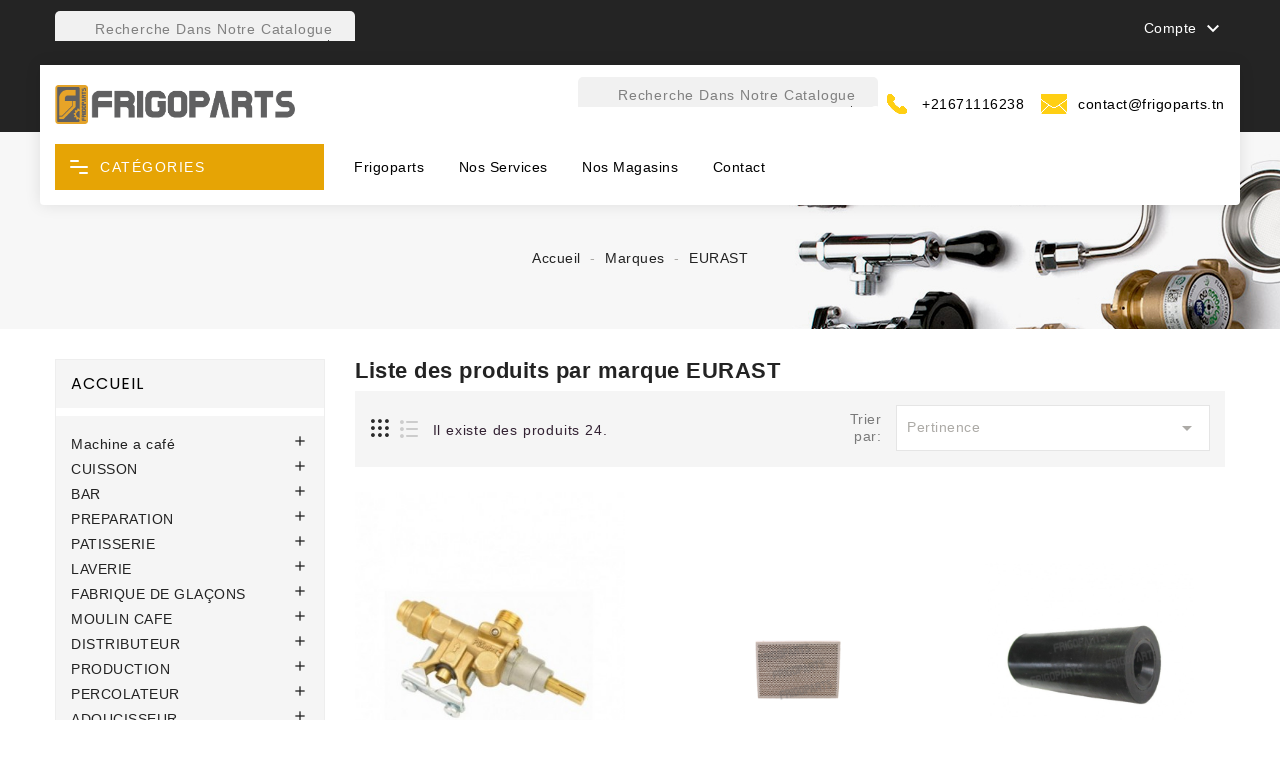

--- FILE ---
content_type: text/html; charset=utf-8
request_url: https://frigoparts.tn/brand/34-eurast
body_size: 21161
content:
<!doctype html>
<html lang="fr">

  <head>
    
      
  <meta charset="utf-8">


  <meta http-equiv="x-ua-compatible" content="ie=edge">



  <title>EURAST</title>
  <meta name="description" content="">
  <meta name="keywords" content="">
      
      



  <meta name="viewport" content="width=device-width, initial-scale=1">



  <link rel="icon" type="image/vnd.microsoft.icon" href="https://frigoparts.tn/img/favicon.ico?1656317481">
  <link rel="shortcut icon" type="image/x-icon" href="https://frigoparts.tn/img/favicon.ico?1656317481">



    <link rel="stylesheet" href="https://frigoparts.tn/themes/PRST001L03/assets/css/theme.css" type="text/css" media="all">
  <link rel="stylesheet" href="https://frigoparts.tn/modules/blockreassurance/views/dist/front.css" type="text/css" media="all">
  <link rel="stylesheet" href="https://frigoparts.tn/modules/ps_socialfollow/views/css/ps_socialfollow.css" type="text/css" media="all">
  <link rel="stylesheet" href="https://frigoparts.tn/modules/ps_searchbar/ps_searchbar.css" type="text/css" media="all">
  <link rel="stylesheet" href="https://frigoparts.tn/modules/ps_facetedsearch/views/dist/front.css" type="text/css" media="all">
  <link rel="stylesheet" href="https://frigoparts.tn/modules/productcomments/views/css/productcomments.css" type="text/css" media="all">
  <link rel="stylesheet" href="https://frigoparts.tn/modules/ishiblockwishlist/ishiblockwishlist.css" type="text/css" media="all">
  <link rel="stylesheet" href="https://frigoparts.tn/modules/ishiproductcomments/ishiproductcomments.css" type="text/css" media="all">
  <link rel="stylesheet" href="https://frigoparts.tn/js/jquery/ui/themes/base/minified/jquery-ui.min.css" type="text/css" media="all">
  <link rel="stylesheet" href="https://frigoparts.tn/js/jquery/ui/themes/base/minified/jquery.ui.theme.min.css" type="text/css" media="all">
  <link rel="stylesheet" href="https://frigoparts.tn/themes/PRST001L03/assets/css/custom.css" type="text/css" media="all">




  

  <script type="text/javascript">
        var added_to_wishlist = "Le produit a \u00e9t\u00e9 ajout\u00e9 avec succ\u00e8s \u00e0 votre liste de souhaits.";
        var baseDir = "https:\/\/frigoparts.tn\/";
        var isLogged = false;
        var isLoggedWishlist = false;
        var ishiproductsblock = {"columnsmobile":"2","columnstablet":"2","columnslaptop":"3","columnsdesktop":"4"};
        var ishispecialproducts = {"columnsmobile":"2","columnstablet":"2","columnslaptop":"2","columnsdesktop":"4"};
        var loggin_required = "Vous devez \u00eatre connect\u00e9 pour g\u00e9rer votre liste de souhaits.";
        var loggin_url = "https:\/\/frigoparts.tn\/mon-compte";
        var loggin_url_text = "s'identifier";
        var prestashop = {"cart":{"products":[],"totals":{"total":{"type":"total","label":"Total","amount":0,"value":"0,00\u00a0TND"},"total_including_tax":{"type":"total","label":"Total TTC","amount":0,"value":"0,00\u00a0TND"},"total_excluding_tax":{"type":"total","label":"Total HT :","amount":0,"value":"0,00\u00a0TND"}},"subtotals":{"products":{"type":"products","label":"Sous-total","amount":0,"value":"0,00\u00a0TND"},"discounts":null,"shipping":{"type":"shipping","label":"Livraison","amount":0,"value":""},"tax":null},"products_count":0,"summary_string":"0 articles","vouchers":{"allowed":1,"added":[]},"discounts":[],"minimalPurchase":0,"minimalPurchaseRequired":""},"currency":{"name":"Dinar tunisien","iso_code":"TND","iso_code_num":"788","sign":"TND"},"customer":{"lastname":null,"firstname":null,"email":null,"birthday":null,"newsletter":null,"newsletter_date_add":null,"optin":null,"website":null,"company":null,"siret":null,"ape":null,"is_logged":false,"gender":{"type":null,"name":null},"addresses":[]},"language":{"name":"Fran\u00e7ais (French)","iso_code":"fr","locale":"fr-FR","language_code":"fr-fr","is_rtl":"0","date_format_lite":"d\/m\/Y","date_format_full":"d\/m\/Y H:i:s","id":2},"page":{"title":"","canonical":null,"meta":{"title":"EURAST","description":"","keywords":"","robots":"index"},"page_name":"manufacturer","body_classes":{"lang-fr":true,"lang-rtl":false,"country-TN":true,"currency-TND":true,"layout-left-column":true,"page-manufacturer":true,"tax-display-enabled":true},"admin_notifications":[]},"shop":{"name":"Frigoparts charguia 1","logo":"https:\/\/frigoparts.tn\/img\/my-shop-logo-1656317481.jpg","stores_icon":"https:\/\/frigoparts.tn\/img\/logo_stores.png","favicon":"https:\/\/frigoparts.tn\/img\/favicon.ico"},"urls":{"base_url":"https:\/\/frigoparts.tn\/","current_url":"https:\/\/frigoparts.tn\/brand\/34-eurast","shop_domain_url":"https:\/\/frigoparts.tn","img_ps_url":"https:\/\/frigoparts.tn\/img\/","img_cat_url":"https:\/\/frigoparts.tn\/img\/c\/","img_lang_url":"https:\/\/frigoparts.tn\/img\/l\/","img_prod_url":"https:\/\/frigoparts.tn\/img\/p\/","img_manu_url":"https:\/\/frigoparts.tn\/img\/m\/","img_sup_url":"https:\/\/frigoparts.tn\/img\/su\/","img_ship_url":"https:\/\/frigoparts.tn\/img\/s\/","img_store_url":"https:\/\/frigoparts.tn\/img\/st\/","img_col_url":"https:\/\/frigoparts.tn\/img\/co\/","img_url":"https:\/\/frigoparts.tn\/themes\/PRST001L03\/assets\/img\/","css_url":"https:\/\/frigoparts.tn\/themes\/PRST001L03\/assets\/css\/","js_url":"https:\/\/frigoparts.tn\/themes\/PRST001L03\/assets\/js\/","pic_url":"https:\/\/frigoparts.tn\/upload\/","pages":{"address":"https:\/\/frigoparts.tn\/adresse","addresses":"https:\/\/frigoparts.tn\/adresses","authentication":"https:\/\/frigoparts.tn\/connexion","cart":"https:\/\/frigoparts.tn\/panier","category":"https:\/\/frigoparts.tn\/index.php?controller=category","cms":"https:\/\/frigoparts.tn\/index.php?controller=cms","contact":"https:\/\/frigoparts.tn\/nous-contacter","discount":"https:\/\/frigoparts.tn\/reduction","guest_tracking":"https:\/\/frigoparts.tn\/suivi-commande-invite","history":"https:\/\/frigoparts.tn\/historique-commandes","identity":"https:\/\/frigoparts.tn\/identite","index":"https:\/\/frigoparts.tn\/","my_account":"https:\/\/frigoparts.tn\/mon-compte","order_confirmation":"https:\/\/frigoparts.tn\/confirmation-commande","order_detail":"https:\/\/frigoparts.tn\/index.php?controller=order-detail","order_follow":"https:\/\/frigoparts.tn\/suivi-commande","order":"https:\/\/frigoparts.tn\/commande","order_return":"https:\/\/frigoparts.tn\/index.php?controller=order-return","order_slip":"https:\/\/frigoparts.tn\/avoirs","pagenotfound":"https:\/\/frigoparts.tn\/page-introuvable","password":"https:\/\/frigoparts.tn\/recuperation-mot-de-passe","pdf_invoice":"https:\/\/frigoparts.tn\/index.php?controller=pdf-invoice","pdf_order_return":"https:\/\/frigoparts.tn\/index.php?controller=pdf-order-return","pdf_order_slip":"https:\/\/frigoparts.tn\/index.php?controller=pdf-order-slip","prices_drop":"https:\/\/frigoparts.tn\/promotions","product":"https:\/\/frigoparts.tn\/index.php?controller=product","search":"https:\/\/frigoparts.tn\/recherche","sitemap":"https:\/\/frigoparts.tn\/plan-site","stores":"https:\/\/frigoparts.tn\/magasins","supplier":"https:\/\/frigoparts.tn\/fournisseur","register":"https:\/\/frigoparts.tn\/connexion?create_account=1","order_login":"https:\/\/frigoparts.tn\/commande?login=1"},"alternative_langs":[],"theme_assets":"\/themes\/PRST001L03\/assets\/","actions":{"logout":"https:\/\/frigoparts.tn\/?mylogout="},"no_picture_image":{"bySize":{"cart_default":{"url":"https:\/\/frigoparts.tn\/img\/p\/fr-default-cart_default.jpg","width":85,"height":110},"small_default":{"url":"https:\/\/frigoparts.tn\/img\/p\/fr-default-small_default.jpg","width":85,"height":110},"home_default":{"url":"https:\/\/frigoparts.tn\/img\/p\/fr-default-home_default.jpg","width":370,"height":480},"medium_default":{"url":"https:\/\/frigoparts.tn\/img\/p\/fr-default-medium_default.jpg","width":470,"height":610},"large_default":{"url":"https:\/\/frigoparts.tn\/img\/p\/fr-default-large_default.jpg","width":771,"height":1000}},"small":{"url":"https:\/\/frigoparts.tn\/img\/p\/fr-default-cart_default.jpg","width":85,"height":110},"medium":{"url":"https:\/\/frigoparts.tn\/img\/p\/fr-default-home_default.jpg","width":370,"height":480},"large":{"url":"https:\/\/frigoparts.tn\/img\/p\/fr-default-large_default.jpg","width":771,"height":1000},"legend":""}},"configuration":{"display_taxes_label":true,"display_prices_tax_incl":false,"is_catalog":true,"show_prices":true,"opt_in":{"partner":true},"quantity_discount":{"type":"discount","label":"Remise sur prix unitaire"},"voucher_enabled":1,"return_enabled":0},"field_required":[],"breadcrumb":{"links":[{"title":"Accueil ","url":"https:\/\/frigoparts.tn\/"},{"title":"Marques","url":"https:\/\/frigoparts.tn\/brands"},{"title":"EURAST","url":"https:\/\/frigoparts.tn\/brand\/34-eurast"}],"count":3},"link":{"protocol_link":"https:\/\/","protocol_content":"https:\/\/"},"time":1769013128,"static_token":"4f131da34c17fe6b536c22146a3f4fb3","token":"7dda318de04640e5f4bd1dd3c2a0836f","debug":false};
        var psemailsubscription_subscription = "https:\/\/frigoparts.tn\/module\/ps_emailsubscription\/subscription";
        var psr_icon_color = "#F19D76";
        var wishlist_url = "https:\/\/frigoparts.tn\/module\/ishiblockwishlist\/mywishlist";
        var wishlist_url_text = "Favoris";
      </script>



  <script async src="https://www.googletagmanager.com/gtag/js?id=G-19LMYF7C5S"></script>
<script>
  window.dataLayer = window.dataLayer || [];
  function gtag(){dataLayer.push(arguments);}
  gtag('js', new Date());
  gtag(
    'config',
    'G-19LMYF7C5S',
    {
      'debug_mode':false
      , 'anonymize_ip': true                }
  );
</script>


<script type="text/javascript">
var baseDir = "/";
var static_token = "4f131da34c17fe6b536c22146a3f4fb3";
</script>





    
  </head>

  <body id="manufacturer" class="lang-fr country-tn currency-tnd layout-left-column page-manufacturer tax-display-enabled">

    
      
    

    <main>
      
              

      <header id="header">
        
          
  <div class="header-banner">
    
  </div>



  <nav class="header-nav">
    <div class="container">
        <div class="row">
          <div class="col-xs-12 col-sm-12 col-md-12 col-lg-6 left-nav hidden-md-down">
            <!-- Block search module TOP -->
<div id="_desktop_seach_widget">
<div id="search_widget" class="search-widget" data-search-controller-url="//frigoparts.tn/recherche">
	<div class="search-menu-icon">
		<span class="search-logo">


  <svg xmlns="http://www.w3.org/2000/svg" style="display: none;">   
    <symbol id="magnifying-mobile" viewBox="0 0 1200 1200"><title>magnifying-mobile</title>
      <path d="M606.209,578.714L448.198,423.228C489.576,378.272,515,318.817,515,253.393C514.98,113.439,399.704,0,257.493,0
           C115.282,0,0.006,113.439,0.006,253.393s115.276,253.393,257.487,253.393c61.445,0,117.801-21.253,162.068-56.586
           l158.624,156.099c7.729,7.614,20.277,7.614,28.006,0C613.938,598.686,613.938,586.328,606.209,578.714z M257.493,467.8
           c-120.326,0-217.869-95.993-217.869-214.407S137.167,38.986,257.493,38.986c120.327,0,217.869,95.993,217.869,214.407
           S377.82,467.8,257.493,467.8z"></path>
     </symbol>
  </svg>
  <svg class="icon" viewBox="0 0 40 40"><use xlink:href="#magnifying-mobile" x="20%" y="24%"></use></svg>











</span>
	  <!-- <i class="material-icons d-inline">&#xE8B6;</i> -->
	</div>
	<form method="get" action="//frigoparts.tn/recherche" class="hide">
		<input type="hidden" name="controller" value="search">
		<input type="text" name="s" value="" placeholder="Recherche dans notre catalogue">
		<button type="submit">
			<i class="material-icons search">&#xE8B6;</i>
		</button>
	</form>
</div>
</div>
<!-- /Block search module TOP -->

          </div>
          <div class="col-xs-12 col-sm-12 col-md-12 col-lg-6 right-nav">
            <div class="user-info dropdown js-dropdown">
  <span class="account-logo expand-more" data-toggle="dropdown" role="button">Compte <i class="material-icons expand-more">&#xE313;</i></span>

    <ul class="dropdown-menu">
    <li>
          <a href="https://frigoparts.tn/mon-compte" title="Connectez-vous à votre compte client" rel="nofollow">
        <span>connectez-vous</span>
      </a>
        </li>
    </ul>
</div>

          </div>
      </div>
    </div>
  </nav>


<div class="wrapper-nav">
  
    <div class="header-top">
      <div class="container">
         <div class="row">
          <div class="header-left col-md-4">
            <div id="desktop_logo">
                              <a href="https://frigoparts.tn/">
                  <img class="logo img-responsive" src="https://frigoparts.tn/img/my-shop-logo-1656317481.jpg" alt="Frigoparts charguia 1">
                </a>
                          </div>
          </div>
          <div class="header-right col-md-8">
            <div id="ishiheadercontactblock">
	<div class="call">
<div class="call-img"></div>
<div class="call-num"><a href="tel:+21671116238">+21671116238</a></div>
</div>
<div class="mail">
<div class="mail-img"></div>
<div class="mail-text"><a href="mailto:contact@frigoparts.tn">contact@frigoparts.tn</a></div>
</div>
</div>
	


<!-- Block search module TOP -->
<div id="_desktop_seach_widget">
<div id="search_widget" class="search-widget" data-search-controller-url="//frigoparts.tn/recherche">
	<div class="search-menu-icon">
		<span class="search-logo">


  <svg xmlns="http://www.w3.org/2000/svg" style="display: none;">   
    <symbol id="magnifying-mobile" viewBox="0 0 1200 1200"><title>magnifying-mobile</title>
      <path d="M606.209,578.714L448.198,423.228C489.576,378.272,515,318.817,515,253.393C514.98,113.439,399.704,0,257.493,0
           C115.282,0,0.006,113.439,0.006,253.393s115.276,253.393,257.487,253.393c61.445,0,117.801-21.253,162.068-56.586
           l158.624,156.099c7.729,7.614,20.277,7.614,28.006,0C613.938,598.686,613.938,586.328,606.209,578.714z M257.493,467.8
           c-120.326,0-217.869-95.993-217.869-214.407S137.167,38.986,257.493,38.986c120.327,0,217.869,95.993,217.869,214.407
           S377.82,467.8,257.493,467.8z"></path>
     </symbol>
  </svg>
  <svg class="icon" viewBox="0 0 40 40"><use xlink:href="#magnifying-mobile" x="20%" y="24%"></use></svg>











</span>
	  <!-- <i class="material-icons d-inline">&#xE8B6;</i> -->
	</div>
	<form method="get" action="//frigoparts.tn/recherche" class="hide">
		<input type="hidden" name="controller" value="search">
		<input type="text" name="s" value="" placeholder="Recherche dans notre catalogue">
		<button type="submit">
			<i class="material-icons search">&#xE8B6;</i>
		</button>
	</form>
</div>
</div>
<!-- /Block search module TOP -->

          </div>
          <div class="clearfix"></div>
        </div>
        <div id="mobile_top_menu_wrapper" class="hidden-lg-up" style="display:none;">
          <div id="top_menu_closer">
          <i class="material-icons">&#xE5CD;</i>
          </div>
          <div class="js-top-menu mobile" id="_mobile_top_menu"></div>
        </div>
      </div>
    </div>
    <div class="nav-full-width">
      <div class="container">
        <div class="row">
          

<div class="menu js-top-menu hidden-sm-down" id="_desktop_top_menu">
    <h2 class="home-title hidden-md-down">Catégories</h2>
    <div class="wrapper-menu">
      <div class="line-menu half start"></div>
      <div class="line-menu"></div>
      <div class="line-menu half end"></div>
    </div>
    
          <ul class="top-menu" id="top-menu" data-depth="0">
                    <li class="category" id="category-3">
                          <a
                class="dropdown-item"
                href="https://frigoparts.tn/3-machine-a-cafe" data-depth="0"
                              >
                                  <i class="material-icons add hidden-md-down">&#xE315;</i>
                 
                                                                      <span class="float-xs-right hidden-lg-up">
                    <span data-target="#top_sub_menu_3777" data-toggle="collapse" class="navbar-toggler collapse-icons">
                      <i class="material-icons add">&#xE313;</i>
                      <i class="material-icons remove">&#xE316;</i>
                    </span>
                  </span>
                                Machine a café
              </a>
                            <div  class="popover sub-menu js-sub-menu collapse" id="top_sub_menu_3777">
                
          <ul class="top-menu"  data-depth="1">
                    <li class="category" id="category-16">
                          <a
                class="dropdown-item dropdown-submenu"
                href="https://frigoparts.tn/16-resistance-pour-machine-a-cafe" data-depth="1"
                              >
                 
                                Résistance pour machine a café
              </a>
                          </li>
                    <li class="category" id="category-17">
                          <a
                class="dropdown-item dropdown-submenu"
                href="https://frigoparts.tn/17-pompes-pour-machine-a-cafe" data-depth="1"
                              >
                 
                                Pompes pour machine a café
              </a>
                          </li>
                    <li class="category" id="category-18">
                          <a
                class="dropdown-item dropdown-submenu"
                href="https://frigoparts.tn/18-filtres-et-douchettes-pour-machine-a-cafe" data-depth="1"
                              >
                 
                                Filtres et douchettes pour machine a café
              </a>
                          </li>
                    <li class="category" id="category-19">
                          <a
                class="dropdown-item dropdown-submenu"
                href="https://frigoparts.tn/19-joints-pour-machine-a-cafe" data-depth="1"
                              >
                 
                                Joints pour machine a café
              </a>
                          </li>
                    <li class="category" id="category-20">
                          <a
                class="dropdown-item dropdown-submenu"
                href="https://frigoparts.tn/20-robinetterie-pour-machine-a-cafe" data-depth="1"
                              >
                 
                                Robinetterie pour machine a café
              </a>
                          </li>
                    <li class="category" id="category-21">
                          <a
                class="dropdown-item dropdown-submenu"
                href="https://frigoparts.tn/21-equipements-electriques" data-depth="1"
                              >
                 
                                EQUIPEMENTS ELECTRIQUES
              </a>
                          </li>
                    <li class="category" id="category-22">
                          <a
                class="dropdown-item dropdown-submenu"
                href="https://frigoparts.tn/22-electrovannes-pour-vos-machines-a-cafe" data-depth="1"
                              >
                 
                                Electrovannes pour vos machines a café
              </a>
                          </li>
                    <li class="category" id="category-23">
                          <a
                class="dropdown-item dropdown-submenu"
                href="https://frigoparts.tn/23-manette" data-depth="1"
                              >
                 
                                MANETTE
              </a>
                          </li>
                    <li class="category" id="category-24">
                          <a
                class="dropdown-item dropdown-submenu"
                href="https://frigoparts.tn/24-chaudiere-tubes-et-raccords" data-depth="1"
                              >
                 
                                CHAUDIERE TUBES ET RACCORDS
              </a>
                          </li>
                    <li class="category" id="category-25">
                          <a
                class="dropdown-item dropdown-submenu"
                href="https://frigoparts.tn/25-manometre" data-depth="1"
                              >
                 
                                MANOMETRE
              </a>
                          </li>
                    <li class="category" id="category-26">
                          <a
                class="dropdown-item dropdown-submenu"
                href="https://frigoparts.tn/26-pressostats" data-depth="1"
                              >
                 
                                PRESSOSTATS
              </a>
                          </li>
                    <li class="category" id="category-27">
                          <a
                class="dropdown-item dropdown-submenu"
                href="https://frigoparts.tn/27-commutateurs" data-depth="1"
                              >
                 
                                COMMUTATEURS
              </a>
                          </li>
                    <li class="category" id="category-28">
                          <a
                class="dropdown-item dropdown-submenu"
                href="https://frigoparts.tn/28-groupes" data-depth="1"
                              >
                 
                                GROUPES
              </a>
                          </li>
                    <li class="category" id="category-29">
                          <a
                class="dropdown-item dropdown-submenu"
                href="https://frigoparts.tn/29-equipements-gaz" data-depth="1"
                              >
                 
                                EQUIPEMENTS GAZ
              </a>
                          </li>
                    <li class="category" id="category-30">
                          <a
                class="dropdown-item dropdown-submenu"
                href="https://frigoparts.tn/30-thermostats" data-depth="1"
                              >
                 
                                THERMOSTATS
              </a>
                          </li>
                    <li class="category" id="category-31">
                          <a
                class="dropdown-item dropdown-submenu"
                href="https://frigoparts.tn/31-niveaux" data-depth="1"
                              >
                 
                                NIVEAUX
              </a>
                          </li>
                    <li class="category" id="category-32">
                          <a
                class="dropdown-item dropdown-submenu"
                href="https://frigoparts.tn/32-tuyaux-et-flexibles" data-depth="1"
                              >
                 
                                TUYAUX ET FLEXIBLES
              </a>
                          </li>
                    <li class="category" id="category-33">
                          <a
                class="dropdown-item dropdown-submenu"
                href="https://frigoparts.tn/33-sonde-de-niveau" data-depth="1"
                              >
                 
                                SONDE DE NIVEAU
              </a>
                          </li>
                    <li class="category" id="category-34">
                          <a
                class="dropdown-item dropdown-submenu"
                href="https://frigoparts.tn/34-vicerie" data-depth="1"
                              >
                 
                                VICERIE
              </a>
                          </li>
                    <li class="category" id="category-35">
                          <a
                class="dropdown-item dropdown-submenu"
                href="https://frigoparts.tn/35-cablage-et-electricite" data-depth="1"
                              >
                 
                                CABLAGE ET ELECTRICITE
              </a>
                          </li>
                    <li class="category" id="category-36">
                          <a
                class="dropdown-item dropdown-submenu"
                href="https://frigoparts.tn/36-habillage-externe" data-depth="1"
                              >
                 
                                HABILLAGE EXTERNE
              </a>
                          </li>
                    <li class="category" id="category-37">
                          <a
                class="dropdown-item dropdown-submenu"
                href="https://frigoparts.tn/37-roulements" data-depth="1"
                              >
                 
                                ROULEMENTS
              </a>
                          </li>
                    <li class="category" id="category-38">
                          <a
                class="dropdown-item dropdown-submenu"
                href="https://frigoparts.tn/38-barista" data-depth="1"
                              >
                 
                                BARISTA
              </a>
                          </li>
                    <li class="category" id="category-39">
                          <a
                class="dropdown-item dropdown-submenu"
                href="https://frigoparts.tn/39-superautomatique" data-depth="1"
                              >
                 
                                SUPERAUTOMATIQUE
              </a>
                          </li>
              </ul>
    
                              </div>
                          </li>
                    <li class="category" id="category-6">
                          <a
                class="dropdown-item"
                href="https://frigoparts.tn/6-preparation" data-depth="0"
                              >
                                  <i class="material-icons add hidden-md-down">&#xE315;</i>
                 
                                                                      <span class="float-xs-right hidden-lg-up">
                    <span data-target="#top_sub_menu_51435" data-toggle="collapse" class="navbar-toggler collapse-icons">
                      <i class="material-icons add">&#xE313;</i>
                      <i class="material-icons remove">&#xE316;</i>
                    </span>
                  </span>
                                PREPARATION
              </a>
                            <div  class="popover sub-menu js-sub-menu collapse" id="top_sub_menu_51435">
                
          <ul class="top-menu"  data-depth="1">
                    <li class="category" id="category-61">
                          <a
                class="dropdown-item dropdown-submenu"
                href="https://frigoparts.tn/61-partie-electrique" data-depth="1"
                              >
                 
                                PARTIE ELECTRIQUE
              </a>
                          </li>
                    <li class="category" id="category-62">
                          <a
                class="dropdown-item dropdown-submenu"
                href="https://frigoparts.tn/62-moteur-pignon-et-engrenages" data-depth="1"
                              >
                 
                                MOTEUR PIGNON ET ENGRENAGES
              </a>
                          </li>
                    <li class="category" id="category-63">
                          <a
                class="dropdown-item dropdown-submenu"
                href="https://frigoparts.tn/63-elements-de-coupes" data-depth="1"
                              >
                 
                                ELEMENTS DE COUPES
              </a>
                          </li>
                    <li class="category" id="category-64">
                          <a
                class="dropdown-item dropdown-submenu"
                href="https://frigoparts.tn/64-chassis-et-couvercles" data-depth="1"
                              >
                 
                                CHASSIS ET COUVERCLES
              </a>
                          </li>
                    <li class="category" id="category-65">
                          <a
                class="dropdown-item dropdown-submenu"
                href="https://frigoparts.tn/65-sortie-machine" data-depth="1"
                              >
                 
                                SORTIE MACHINE
              </a>
                          </li>
                    <li class="category" id="category-66">
                          <a
                class="dropdown-item dropdown-submenu"
                href="https://frigoparts.tn/66-axe-arbre-et-goupilles" data-depth="1"
                              >
                 
                                AXE ARBRE ET GOUPILLES
              </a>
                          </li>
                    <li class="category" id="category-67">
                          <a
                class="dropdown-item dropdown-submenu"
                href="https://frigoparts.tn/67-divers-etancheite-cerclips" data-depth="1"
                              >
                 
                                DIVERS ETANCHEITE CERCLIPS
              </a>
                          </li>
              </ul>
    
                              </div>
                          </li>
                    <li class="category" id="category-4">
                          <a
                class="dropdown-item"
                href="https://frigoparts.tn/4-cuisson" data-depth="0"
                              >
                                  <i class="material-icons add hidden-md-down">&#xE315;</i>
                 
                                                                      <span class="float-xs-right hidden-lg-up">
                    <span data-target="#top_sub_menu_68608" data-toggle="collapse" class="navbar-toggler collapse-icons">
                      <i class="material-icons add">&#xE313;</i>
                      <i class="material-icons remove">&#xE316;</i>
                    </span>
                  </span>
                                CUISSON
              </a>
                            <div  class="popover sub-menu js-sub-menu collapse" id="top_sub_menu_68608">
                
          <ul class="top-menu"  data-depth="1">
                    <li class="category" id="category-40">
                          <a
                class="dropdown-item dropdown-submenu"
                href="https://frigoparts.tn/40-robinet-a-gaz" data-depth="1"
                              >
                 
                                ROBINET A GAZ
              </a>
                          </li>
                    <li class="category" id="category-41">
                          <a
                class="dropdown-item dropdown-submenu"
                href="https://frigoparts.tn/41-accessoires-allumage" data-depth="1"
                              >
                 
                                ACCESSOIRES ALLUMAGE
              </a>
                          </li>
                    <li class="category" id="category-42">
                          <a
                class="dropdown-item dropdown-submenu"
                href="https://frigoparts.tn/42-accessoires-bruleur" data-depth="1"
                              >
                 
                                ACCESSOIRES BRULEUR
              </a>
                          </li>
                    <li class="category" id="category-43">
                          <a
                class="dropdown-item dropdown-submenu"
                href="https://frigoparts.tn/43-accessoires-mecaniques" data-depth="1"
                              >
                 
                                ACCESSOIRES MECANIQUES
              </a>
                          </li>
                    <li class="category" id="category-44">
                          <a
                class="dropdown-item dropdown-submenu"
                href="https://frigoparts.tn/44-resistances-et-elements-chauffants" data-depth="1"
                              >
                 
                                RESISTANCES ET ELEMENTS CHAUFFANTS
              </a>
                          </li>
                    <li class="category" id="category-45">
                          <a
                class="dropdown-item dropdown-submenu"
                href="https://frigoparts.tn/45-gastronomie" data-depth="1"
                              >
                 
                                GASTRONOMIE
              </a>
                          </li>
                    <li class="category" id="category-46">
                          <a
                class="dropdown-item dropdown-submenu"
                href="https://frigoparts.tn/46-accessoires-gaz-et-flexibles" data-depth="1"
                              >
                 
                                ACCESSOIRES GAZ ET FLEXIBLES
              </a>
                          </li>
                    <li class="category" id="category-47">
                          <a
                class="dropdown-item dropdown-submenu"
                href="https://frigoparts.tn/47-raccords-et-ecrou" data-depth="1"
                              >
                 
                                RACCORDS ET ECROU
              </a>
                          </li>
                    <li class="category" id="category-48">
                          <a
                class="dropdown-item dropdown-submenu"
                href="https://frigoparts.tn/48-thermostats-manometres-et-sondes" data-depth="1"
                              >
                 
                                THERMOSTATS MANOMETRES ET SONDES
              </a>
                          </li>
                    <li class="category" id="category-49">
                          <a
                class="dropdown-item dropdown-submenu"
                href="https://frigoparts.tn/49-electricite-et-lampes" data-depth="1"
                              >
                 
                                ELECTRICITE ET LAMPES
              </a>
                          </li>
                    <li class="category" id="category-50">
                          <a
                class="dropdown-item dropdown-submenu"
                href="https://frigoparts.tn/50-systeme-d-eau" data-depth="1"
                              >
                 
                                SYSTEME D&#039;EAU
              </a>
                          </li>
                    <li class="category" id="category-51">
                          <a
                class="dropdown-item dropdown-submenu"
                href="https://frigoparts.tn/51-moteurs-et-pignons" data-depth="1"
                              >
                 
                                MOTEURS ET PIGNONS
              </a>
                          </li>
                    <li class="category" id="category-52">
                          <a
                class="dropdown-item dropdown-submenu"
                href="https://frigoparts.tn/52-autres" data-depth="1"
                              >
                 
                                AUTRES
              </a>
                          </li>
                    <li class="category" id="category-53">
                          <a
                class="dropdown-item dropdown-submenu"
                href="https://frigoparts.tn/53-vitres-caches-et-carcasses" data-depth="1"
                              >
                 
                                VITRES CACHES ET CARCASSES
              </a>
                          </li>
              </ul>
    
                              </div>
                          </li>
                    <li class="category" id="category-5">
                          <a
                class="dropdown-item"
                href="https://frigoparts.tn/5-bar" data-depth="0"
                              >
                                  <i class="material-icons add hidden-md-down">&#xE315;</i>
                 
                                                                      <span class="float-xs-right hidden-lg-up">
                    <span data-target="#top_sub_menu_88665" data-toggle="collapse" class="navbar-toggler collapse-icons">
                      <i class="material-icons add">&#xE313;</i>
                      <i class="material-icons remove">&#xE316;</i>
                    </span>
                  </span>
                                BAR
              </a>
                            <div  class="popover sub-menu js-sub-menu collapse" id="top_sub_menu_88665">
                
          <ul class="top-menu"  data-depth="1">
                    <li class="category" id="category-54">
                          <a
                class="dropdown-item dropdown-submenu"
                href="https://frigoparts.tn/54-accessoires-plastiques-et-carcasses" data-depth="1"
                              >
                 
                                ACCESSOIRES PLASTIQUES  ET CARCASSES
              </a>
                          </li>
                    <li class="category" id="category-55">
                          <a
                class="dropdown-item dropdown-submenu"
                href="https://frigoparts.tn/55-lames" data-depth="1"
                              >
                 
                                LAMES
              </a>
                          </li>
                    <li class="category" id="category-56">
                          <a
                class="dropdown-item dropdown-submenu"
                href="https://frigoparts.tn/56-interrupteur-elements-electriques" data-depth="1"
                              >
                 
                                INTERRUPTEUR &amp; ELEMENTS ELECTRIQUES
              </a>
                          </li>
                    <li class="category" id="category-57">
                          <a
                class="dropdown-item dropdown-submenu"
                href="https://frigoparts.tn/57-moteur" data-depth="1"
                              >
                 
                                MOTEUR
              </a>
                          </li>
                    <li class="category" id="category-58">
                          <a
                class="dropdown-item dropdown-submenu"
                href="https://frigoparts.tn/58-joints-pour-bar" data-depth="1"
                              >
                 
                                JOINTS POUR BAR
              </a>
                          </li>
                    <li class="category" id="category-59">
                          <a
                class="dropdown-item dropdown-submenu"
                href="https://frigoparts.tn/59-ressort" data-depth="1"
                              >
                 
                                RESSORT
              </a>
                          </li>
                    <li class="category" id="category-60">
                          <a
                class="dropdown-item dropdown-submenu"
                href="https://frigoparts.tn/60-autres-pour-bar" data-depth="1"
                              >
                 
                                AUTRES POUR BAR
              </a>
                          </li>
              </ul>
    
                              </div>
                          </li>
                    <li class="category" id="category-7">
                          <a
                class="dropdown-item"
                href="https://frigoparts.tn/7-patisserie" data-depth="0"
                              >
                                  <i class="material-icons add hidden-md-down">&#xE315;</i>
                 
                                                                      <span class="float-xs-right hidden-lg-up">
                    <span data-target="#top_sub_menu_25991" data-toggle="collapse" class="navbar-toggler collapse-icons">
                      <i class="material-icons add">&#xE313;</i>
                      <i class="material-icons remove">&#xE316;</i>
                    </span>
                  </span>
                                PATISSERIE
              </a>
                            <div  class="popover sub-menu js-sub-menu collapse" id="top_sub_menu_25991">
                
          <ul class="top-menu"  data-depth="1">
                    <li class="category" id="category-68">
                          <a
                class="dropdown-item dropdown-submenu"
                href="https://frigoparts.tn/68-element-electrique" data-depth="1"
                              >
                 
                                ELEMENT ELECTRIQUE
              </a>
                          </li>
                    <li class="category" id="category-69">
                          <a
                class="dropdown-item dropdown-submenu"
                href="https://frigoparts.tn/69-moteur-courroie-et-poulie" data-depth="1"
                              >
                 
                                MOTEUR COURROIE ET POULIE
              </a>
                          </li>
                    <li class="category" id="category-70">
                          <a
                class="dropdown-item dropdown-submenu"
                href="https://frigoparts.tn/70-axes-et-clavettes" data-depth="1"
                              >
                 
                                AXES ET CLAVETTES
              </a>
                          </li>
                    <li class="category" id="category-71">
                          <a
                class="dropdown-item dropdown-submenu"
                href="https://frigoparts.tn/71-carcasses-caches-et-couvercles" data-depth="1"
                              >
                 
                                CARCASSES CACHES ET COUVERCLES
              </a>
                          </li>
                    <li class="category" id="category-72">
                          <a
                class="dropdown-item dropdown-submenu"
                href="https://frigoparts.tn/72-rouleaux-et-tapis-laminoires" data-depth="1"
                              >
                 
                                ROULEAUX ET TAPIS LAMINOIRES
              </a>
                          </li>
                    <li class="category" id="category-73">
                          <a
                class="dropdown-item dropdown-submenu"
                href="https://frigoparts.tn/73-pignons-et-roues-dentees" data-depth="1"
                              >
                 
                                PIGNONS ET ROUES DENTEES
              </a>
                          </li>
                    <li class="category" id="category-74">
                          <a
                class="dropdown-item dropdown-submenu"
                href="https://frigoparts.tn/74-fouets-crochets-palette-et-cuvettes" data-depth="1"
                              >
                 
                                FOUETS CROCHETS PALETTE ET CUVETTES
              </a>
                          </li>
                    <li class="category" id="category-75">
                          <a
                class="dropdown-item dropdown-submenu"
                href="https://frigoparts.tn/75-garnitures-mecaniques-et-roulements" data-depth="1"
                              >
                 
                                GARNITURES MECANIQUES ET ROULEMENTS
              </a>
                          </li>
              </ul>
    
                              </div>
                          </li>
                    <li class="category" id="category-8">
                          <a
                class="dropdown-item"
                href="https://frigoparts.tn/8-laverie" data-depth="0"
                              >
                                  <i class="material-icons add hidden-md-down">&#xE315;</i>
                 
                                                                      <span class="float-xs-right hidden-lg-up">
                    <span data-target="#top_sub_menu_7473" data-toggle="collapse" class="navbar-toggler collapse-icons">
                      <i class="material-icons add">&#xE313;</i>
                      <i class="material-icons remove">&#xE316;</i>
                    </span>
                  </span>
                                LAVERIE
              </a>
                            <div  class="popover sub-menu js-sub-menu collapse" id="top_sub_menu_7473">
                
          <ul class="top-menu"  data-depth="1">
                    <li class="category" id="category-76">
                          <a
                class="dropdown-item dropdown-submenu"
                href="https://frigoparts.tn/76-systeme-vidange-et-filtres" data-depth="1"
                              >
                 
                                SYSTEME VIDANGE ET FILTRES
              </a>
                          </li>
                    <li class="category" id="category-77">
                          <a
                class="dropdown-item dropdown-submenu"
                href="https://frigoparts.tn/77-composants-electriques" data-depth="1"
                              >
                 
                                COMPOSANTS ELECTRIQUES
              </a>
                          </li>
                    <li class="category" id="category-78">
                          <a
                class="dropdown-item dropdown-submenu"
                href="https://frigoparts.tn/78-resistances-laverie" data-depth="1"
                              >
                 
                                RESISTANCES LAVERIE
              </a>
                          </li>
                    <li class="category" id="category-79">
                          <a
                class="dropdown-item dropdown-submenu"
                href="https://frigoparts.tn/79-resistances" data-depth="1"
                              >
                 
                                RESISTANCES
              </a>
                          </li>
                    <li class="category" id="category-80">
                          <a
                class="dropdown-item dropdown-submenu"
                href="https://frigoparts.tn/80-moteurs-pompes-et-leurs-accessoires" data-depth="1"
                              >
                 
                                MOTEURS POMPES ET LEURS ACCESSOIRES
              </a>
                          </li>
                    <li class="category" id="category-81">
                          <a
                class="dropdown-item dropdown-submenu"
                href="https://frigoparts.tn/81-joints-et-membranes" data-depth="1"
                              >
                 
                                JOINTS ET MEMBRANES
              </a>
                          </li>
                    <li class="category" id="category-82">
                          <a
                class="dropdown-item dropdown-submenu"
                href="https://frigoparts.tn/82-ecrou-et-raccords" data-depth="1"
                              >
                 
                                ECROU ET RACCORDS
              </a>
                          </li>
                    <li class="category" id="category-83">
                          <a
                class="dropdown-item dropdown-submenu"
                href="https://frigoparts.tn/83-carcasses" data-depth="1"
                              >
                 
                                CARCASSES
              </a>
                          </li>
                    <li class="category" id="category-84">
                          <a
                class="dropdown-item dropdown-submenu"
                href="https://frigoparts.tn/84-laveriemanometres-et-thermometres" data-depth="1"
                              >
                 
                                LAVERIE,MANOMETRES ET THERMOMETRES
              </a>
                          </li>
              </ul>
    
                              </div>
                          </li>
                    <li class="category" id="category-9">
                          <a
                class="dropdown-item"
                href="https://frigoparts.tn/9-fabrique-de-glacons" data-depth="0"
                              >
                                  <i class="material-icons add hidden-md-down">&#xE315;</i>
                 
                                                                      <span class="float-xs-right hidden-lg-up">
                    <span data-target="#top_sub_menu_31183" data-toggle="collapse" class="navbar-toggler collapse-icons">
                      <i class="material-icons add">&#xE313;</i>
                      <i class="material-icons remove">&#xE316;</i>
                    </span>
                  </span>
                                FABRIQUE DE GLAÇONS
              </a>
                            <div  class="popover sub-menu js-sub-menu collapse" id="top_sub_menu_31183">
                
          <ul class="top-menu"  data-depth="1">
                    <li class="category" id="category-85">
                          <a
                class="dropdown-item dropdown-submenu"
                href="https://frigoparts.tn/85-electrovannes" data-depth="1"
                              >
                 
                                ELECTROVANNES
              </a>
                          </li>
                    <li class="category" id="category-86">
                          <a
                class="dropdown-item dropdown-submenu"
                href="https://frigoparts.tn/86-caches-et-rideaux" data-depth="1"
                              >
                 
                                CACHES ET RIDEAUX
              </a>
                          </li>
                    <li class="category" id="category-87">
                          <a
                class="dropdown-item dropdown-submenu"
                href="https://frigoparts.tn/87-elements-electriques-et-electronique" data-depth="1"
                              >
                 
                                ELEMENTS ELECTRIQUES ET ELECTRONIQUE
              </a>
                          </li>
                    <li class="category" id="category-88">
                          <a
                class="dropdown-item dropdown-submenu"
                href="https://frigoparts.tn/88-descente-cubes" data-depth="1"
                              >
                 
                                DESCENTE CUBES
              </a>
                          </li>
                    <li class="category" id="category-89">
                          <a
                class="dropdown-item dropdown-submenu"
                href="https://frigoparts.tn/89-pompes" data-depth="1"
                              >
                 
                                POMPES
              </a>
                          </li>
                    <li class="category" id="category-90">
                          <a
                class="dropdown-item dropdown-submenu"
                href="https://frigoparts.tn/90-thermostat-et-pressostat" data-depth="1"
                              >
                 
                                THERMOSTAT ET PRESSOSTAT
              </a>
                          </li>
                    <li class="category" id="category-91">
                          <a
                class="dropdown-item dropdown-submenu"
                href="https://frigoparts.tn/91-tubes-et-conduites" data-depth="1"
                              >
                 
                                TUBES ET CONDUITES
              </a>
                          </li>
                    <li class="category" id="category-92">
                          <a
                class="dropdown-item dropdown-submenu"
                href="https://frigoparts.tn/92-vis-rondelles-et-ecrous" data-depth="1"
                              >
                 
                                VIS RONDELLES ET ECROUS
              </a>
                          </li>
                    <li class="category" id="category-93">
                          <a
                class="dropdown-item dropdown-submenu"
                href="https://frigoparts.tn/93-roulement" data-depth="1"
                              >
                 
                                ROULEMENT
              </a>
                          </li>
                    <li class="category" id="category-94">
                          <a
                class="dropdown-item dropdown-submenu"
                href="https://frigoparts.tn/94-compresseur" data-depth="1"
                              >
                 
                                COMPRESSEUR
              </a>
                          </li>
              </ul>
    
                              </div>
                          </li>
                    <li class="category" id="category-10">
                          <a
                class="dropdown-item"
                href="https://frigoparts.tn/10-moulin-cafe" data-depth="0"
                              >
                                  <i class="material-icons add hidden-md-down">&#xE315;</i>
                 
                                                                      <span class="float-xs-right hidden-lg-up">
                    <span data-target="#top_sub_menu_13201" data-toggle="collapse" class="navbar-toggler collapse-icons">
                      <i class="material-icons add">&#xE313;</i>
                      <i class="material-icons remove">&#xE316;</i>
                    </span>
                  </span>
                                MOULIN CAFE
              </a>
                            <div  class="popover sub-menu js-sub-menu collapse" id="top_sub_menu_13201">
                
          <ul class="top-menu"  data-depth="1">
                    <li class="category" id="category-95">
                          <a
                class="dropdown-item dropdown-submenu"
                href="https://frigoparts.tn/95-doseurs" data-depth="1"
                              >
                 
                                DOSEURS
              </a>
                          </li>
                    <li class="category" id="category-96">
                          <a
                class="dropdown-item dropdown-submenu"
                href="https://frigoparts.tn/96-broyages" data-depth="1"
                              >
                 
                                BROYAGES
              </a>
                          </li>
                    <li class="category" id="category-97">
                          <a
                class="dropdown-item dropdown-submenu"
                href="https://frigoparts.tn/97-carrosserie" data-depth="1"
                              >
                 
                                CARROSSERIE
              </a>
                          </li>
                    <li class="category" id="category-98">
                          <a
                class="dropdown-item dropdown-submenu"
                href="https://frigoparts.tn/98-jeux-de-meules" data-depth="1"
                              >
                 
                                JEUX DE MEULES
              </a>
                          </li>
                    <li class="category" id="category-99">
                          <a
                class="dropdown-item dropdown-submenu"
                href="https://frigoparts.tn/99-partie-electrique-et-dispositifs" data-depth="1"
                              >
                 
                                PARTIE ELECTRIQUE ET DISPOSITIFS
              </a>
                          </li>
                    <li class="category" id="category-100">
                          <a
                class="dropdown-item dropdown-submenu"
                href="https://frigoparts.tn/100-divers" data-depth="1"
                              >
                 
                                DIVERS
              </a>
                          </li>
              </ul>
    
                              </div>
                          </li>
                    <li class="category" id="category-11">
                          <a
                class="dropdown-item"
                href="https://frigoparts.tn/11-distributeur" data-depth="0"
                              >
                                  <i class="material-icons add hidden-md-down">&#xE315;</i>
                 
                                                                      <span class="float-xs-right hidden-lg-up">
                    <span data-target="#top_sub_menu_71722" data-toggle="collapse" class="navbar-toggler collapse-icons">
                      <i class="material-icons add">&#xE313;</i>
                      <i class="material-icons remove">&#xE316;</i>
                    </span>
                  </span>
                                DISTRIBUTEUR
              </a>
                            <div  class="popover sub-menu js-sub-menu collapse" id="top_sub_menu_71722">
                
          <ul class="top-menu"  data-depth="1">
                    <li class="category" id="category-101">
                          <a
                class="dropdown-item dropdown-submenu"
                href="https://frigoparts.tn/101-reservoirs-cuves-et-carcasses" data-depth="1"
                              >
                 
                                RESERVOIRS CUVES ET CARCASSES
              </a>
                          </li>
                    <li class="category" id="category-102">
                          <a
                class="dropdown-item dropdown-submenu"
                href="https://frigoparts.tn/102-moteurs-et-accessoires" data-depth="1"
                              >
                 
                                MOTEURS ET ACCESSOIRES
              </a>
                          </li>
                    <li class="category" id="category-103">
                          <a
                class="dropdown-item dropdown-submenu"
                href="https://frigoparts.tn/103-robinets-leviers-et-egoutoirs" data-depth="1"
                              >
                 
                                ROBINETS LEVIERS ET EGOUTOIRS
              </a>
                          </li>
                    <li class="category" id="category-104">
                          <a
                class="dropdown-item dropdown-submenu"
                href="https://frigoparts.tn/104-ressorts" data-depth="1"
                              >
                 
                                RESSORTS
              </a>
                          </li>
                    <li class="category" id="category-105">
                          <a
                class="dropdown-item dropdown-submenu"
                href="https://frigoparts.tn/105-elements-electriques" data-depth="1"
                              >
                 
                                ELEMENTS ELECTRIQUES
              </a>
                          </li>
                    <li class="category" id="category-106">
                          <a
                class="dropdown-item dropdown-submenu"
                href="https://frigoparts.tn/106-elements-chauffants" data-depth="1"
                              >
                 
                                ELEMENTS CHAUFFANTS
              </a>
                          </li>
                    <li class="category" id="category-107">
                          <a
                class="dropdown-item dropdown-submenu"
                href="https://frigoparts.tn/107-parties-frigorifiques" data-depth="1"
                              >
                 
                                PARTIES FRIGORIFIQUES
              </a>
                          </li>
                    <li class="category" id="category-108">
                          <a
                class="dropdown-item dropdown-submenu"
                href="https://frigoparts.tn/108-vis-ecrous-raccords-et-rondelles" data-depth="1"
                              >
                 
                                VIS ECROUS RACCORDS ET RONDELLES
              </a>
                          </li>
                    <li class="category" id="category-109">
                          <a
                class="dropdown-item dropdown-submenu"
                href="https://frigoparts.tn/109-arbres-et-pieces-pour-melanges" data-depth="1"
                              >
                 
                                ARBRES ET PIECES POUR MELANGES
              </a>
                          </li>
                    <li class="category" id="category-110">
                          <a
                class="dropdown-item dropdown-submenu"
                href="https://frigoparts.tn/110-distributeurjoints-de-distributeur" data-depth="1"
                              >
                 
                                DISTRIBUTEUR,JOINTS DE DISTRIBUTEUR
              </a>
                          </li>
              </ul>
    
                              </div>
                          </li>
                    <li class="category" id="category-12">
                          <a
                class="dropdown-item"
                href="https://frigoparts.tn/12-production" data-depth="0"
                              >
                                  <i class="material-icons add hidden-md-down">&#xE315;</i>
                 
                                                                      <span class="float-xs-right hidden-lg-up">
                    <span data-target="#top_sub_menu_95204" data-toggle="collapse" class="navbar-toggler collapse-icons">
                      <i class="material-icons add">&#xE313;</i>
                      <i class="material-icons remove">&#xE316;</i>
                    </span>
                  </span>
                                PRODUCTION
              </a>
                            <div  class="popover sub-menu js-sub-menu collapse" id="top_sub_menu_95204">
                
          <ul class="top-menu"  data-depth="1">
                    <li class="category" id="category-111">
                          <a
                class="dropdown-item dropdown-submenu"
                href="https://frigoparts.tn/111-bourrelet" data-depth="1"
                              >
                 
                                BOURRELET
              </a>
                          </li>
                    <li class="category" id="category-112">
                          <a
                class="dropdown-item dropdown-submenu"
                href="https://frigoparts.tn/112-partie-electrique" data-depth="1"
                              >
                 
                                PARTIE ELECTRIQUE
              </a>
                          </li>
                    <li class="category" id="category-113">
                          <a
                class="dropdown-item dropdown-submenu"
                href="https://frigoparts.tn/113-element-frigorifique" data-depth="1"
                              >
                 
                                ELEMENT FRIGORIFIQUE
              </a>
                          </li>
                    <li class="category" id="category-114">
                          <a
                class="dropdown-item dropdown-submenu"
                href="https://frigoparts.tn/114-glace-et-vitre" data-depth="1"
                              >
                 
                                GLACE ET VITRE
              </a>
                          </li>
                    <li class="category" id="category-115">
                          <a
                class="dropdown-item dropdown-submenu"
                href="https://frigoparts.tn/115-regulation" data-depth="1"
                              >
                 
                                REGULATION
              </a>
                          </li>
                    <li class="category" id="category-116">
                          <a
                class="dropdown-item dropdown-submenu"
                href="https://frigoparts.tn/116-resistance" data-depth="1"
                              >
                 
                                RESISTANCE
              </a>
                          </li>
                    <li class="category" id="category-117">
                          <a
                class="dropdown-item dropdown-submenu"
                href="https://frigoparts.tn/117-porte-charniere-et-serrure" data-depth="1"
                              >
                 
                                PORTE CHARNIERE ET SERRURE
              </a>
                          </li>
                    <li class="category" id="category-118">
                          <a
                class="dropdown-item dropdown-submenu"
                href="https://frigoparts.tn/118-carcasse-et-cache" data-depth="1"
                              >
                 
                                CARCASSE ET CACHE
              </a>
                          </li>
                    <li class="category" id="category-119">
                          <a
                class="dropdown-item dropdown-submenu"
                href="https://frigoparts.tn/119-flexible" data-depth="1"
                              >
                 
                                FLEXIBLE
              </a>
                          </li>
                    <li class="category" id="category-120">
                          <a
                class="dropdown-item dropdown-submenu"
                href="https://frigoparts.tn/120-filtre" data-depth="1"
                              >
                 
                                FILTRE
              </a>
                          </li>
                    <li class="category" id="category-121">
                          <a
                class="dropdown-item dropdown-submenu"
                href="https://frigoparts.tn/121-robinets-et-boutons" data-depth="1"
                              >
                 
                                ROBINETS ET BOUTONS
              </a>
                          </li>
                    <li class="category" id="category-122">
                          <a
                class="dropdown-item dropdown-submenu"
                href="https://frigoparts.tn/122-divers" data-depth="1"
                              >
                 
                                DIVERS
              </a>
                          </li>
                    <li class="category" id="category-123">
                          <a
                class="dropdown-item dropdown-submenu"
                href="https://frigoparts.tn/123-moteurs" data-depth="1"
                              >
                 
                                MOTEURS
              </a>
                          </li>
              </ul>
    
                              </div>
                          </li>
                    <li class="category" id="category-13">
                          <a
                class="dropdown-item"
                href="https://frigoparts.tn/13-percolateur" data-depth="0"
                              >
                                  <i class="material-icons add hidden-md-down">&#xE315;</i>
                 
                                                                      <span class="float-xs-right hidden-lg-up">
                    <span data-target="#top_sub_menu_49684" data-toggle="collapse" class="navbar-toggler collapse-icons">
                      <i class="material-icons add">&#xE313;</i>
                      <i class="material-icons remove">&#xE316;</i>
                    </span>
                  </span>
                                PERCOLATEUR
              </a>
                            <div  class="popover sub-menu js-sub-menu collapse" id="top_sub_menu_49684">
                
          <ul class="top-menu"  data-depth="1">
                    <li class="category" id="category-124">
                          <a
                class="dropdown-item dropdown-submenu"
                href="https://frigoparts.tn/124-niveaux-pour-percolateur" data-depth="1"
                              >
                 
                                NIVEAUX POUR PERCOLATEUR
              </a>
                          </li>
                    <li class="category" id="category-125">
                          <a
                class="dropdown-item dropdown-submenu"
                href="https://frigoparts.tn/125-elements-electriques-et-thermostats" data-depth="1"
                              >
                 
                                ELEMENTS ELECTRIQUES ET THERMOSTATS
              </a>
                          </li>
                    <li class="category" id="category-126">
                          <a
                class="dropdown-item dropdown-submenu"
                href="https://frigoparts.tn/126-poignees-robinets-boutons-et-caches" data-depth="1"
                              >
                 
                                POIGNEES ROBINETS BOUTONS ET CACHES
              </a>
                          </li>
                    <li class="category" id="category-127">
                          <a
                class="dropdown-item dropdown-submenu"
                href="https://frigoparts.tn/127-resistances-percolateur" data-depth="1"
                              >
                 
                                RESISTANCES PERCOLATEUR
              </a>
                          </li>
                    <li class="category" id="category-128">
                          <a
                class="dropdown-item dropdown-submenu"
                href="https://frigoparts.tn/128-autres-pour-percolateur" data-depth="1"
                              >
                 
                                AUTRES POUR PERCOLATEUR
              </a>
                          </li>
              </ul>
    
                              </div>
                          </li>
                    <li class="category" id="category-14">
                          <a
                class="dropdown-item"
                href="https://frigoparts.tn/14-adoucisseur" data-depth="0"
                              >
                                  <i class="material-icons add hidden-md-down">&#xE315;</i>
                 
                                                                      <span class="float-xs-right hidden-lg-up">
                    <span data-target="#top_sub_menu_98497" data-toggle="collapse" class="navbar-toggler collapse-icons">
                      <i class="material-icons add">&#xE313;</i>
                      <i class="material-icons remove">&#xE316;</i>
                    </span>
                  </span>
                                ADOUCISSEUR
              </a>
                            <div  class="popover sub-menu js-sub-menu collapse" id="top_sub_menu_98497">
                
          <ul class="top-menu"  data-depth="1">
                    <li class="category" id="category-129">
                          <a
                class="dropdown-item dropdown-submenu"
                href="https://frigoparts.tn/129-adoucisseur-complet" data-depth="1"
                              >
                 
                                ADOUCISSEUR COMPLET
              </a>
                          </li>
                    <li class="category" id="category-130">
                          <a
                class="dropdown-item dropdown-submenu"
                href="https://frigoparts.tn/130-filtres-et-resine" data-depth="1"
                              >
                 
                                FILTRES ET RESINE
              </a>
                          </li>
                    <li class="category" id="category-131">
                          <a
                class="dropdown-item dropdown-submenu"
                href="https://frigoparts.tn/131-bouchon" data-depth="1"
                              >
                 
                                BOUCHON
              </a>
                          </li>
                    <li class="category" id="category-132">
                          <a
                class="dropdown-item dropdown-submenu"
                href="https://frigoparts.tn/132-robinets-pour-adoucisseur" data-depth="1"
                              >
                 
                                ROBINETS POUR ADOUCISSEUR
              </a>
                          </li>
                    <li class="category" id="category-133">
                          <a
                class="dropdown-item dropdown-submenu"
                href="https://frigoparts.tn/133-autres-pour-adoucisseur" data-depth="1"
                              >
                 
                                AUTRES POUR ADOUCISSEUR
              </a>
                          </li>
              </ul>
    
                              </div>
                          </li>
                    <li class="category" id="category-15">
                          <a
                class="dropdown-item"
                href="https://frigoparts.tn/15-produit-commun" data-depth="0"
                              >
                                  <i class="material-icons add hidden-md-down">&#xE315;</i>
                 
                                                                      <span class="float-xs-right hidden-lg-up">
                    <span data-target="#top_sub_menu_32382" data-toggle="collapse" class="navbar-toggler collapse-icons">
                      <i class="material-icons add">&#xE313;</i>
                      <i class="material-icons remove">&#xE316;</i>
                    </span>
                  </span>
                                PRODUIT COMMUN
              </a>
                            <div  class="popover sub-menu js-sub-menu collapse" id="top_sub_menu_32382">
                
          <ul class="top-menu"  data-depth="1">
                    <li class="category" id="category-134">
                          <a
                class="dropdown-item dropdown-submenu"
                href="https://frigoparts.tn/134-roulement-produit-commun" data-depth="1"
                              >
                 
                                ROULEMENT PRODUIT COMMUN
              </a>
                          </li>
                    <li class="category" id="category-135">
                          <a
                class="dropdown-item dropdown-submenu"
                href="https://frigoparts.tn/135-parahuile-et-goupille" data-depth="1"
                              >
                 
                                PARAHUILE ET GOUPILLE
              </a>
                          </li>
                    <li class="category" id="category-136">
                          <a
                class="dropdown-item dropdown-submenu"
                href="https://frigoparts.tn/136-raccord-et-reduction" data-depth="1"
                              >
                 
                                RACCORD ET REDUCTION
              </a>
                          </li>
                    <li class="category" id="category-137">
                          <a
                class="dropdown-item dropdown-submenu"
                href="https://frigoparts.tn/137-electricite" data-depth="1"
                              >
                 
                                ELECTRICITE
              </a>
                          </li>
                    <li class="category" id="category-138">
                          <a
                class="dropdown-item dropdown-submenu"
                href="https://frigoparts.tn/138-destruction-insecte" data-depth="1"
                              >
                 
                                DESTRUCTION INSECTE
              </a>
                          </li>
              </ul>
    
                              </div>
                          </li>
              </ul>
    
    <div class="clearfix"></div>
</div>
<!-- Block links module -->
<div id="_desktop_link_menu">
	<div id="ishiheaderlinks_block" class="header-block">
		<div id="header_ishiheaderlinks">
			<ul class="bullet large hidden-lg-down">
													 
												<li>
																			<a href="https://frigoparts.tn/" title="Frigoparts" >
													Frigoparts
												</a>
																												 
						</li>
																				 
												<li>
																			<a href="#" title="Nos Services" >
													Nos Services
												</a>
																												 
						</li>
																				 
												<li>
																			<a href="https://frigoparts.tn/magasins" title="Nos magasins" >
													Nos magasins
												</a>
																												 
						</li>
																				 
												<li>
																			<a href="https://frigoparts.tn/nous-contacter" title="Contact" >
													Contact
												</a>
																												 
						</li>
																		</ul>
			<div class="header-link hidden-xl-up">
				<span class="link-icon">

  <svg xmlns="http://www.w3.org/2000/svg" style="display: none;">   
    <symbol id="setup_desk" viewBox="0 0 599 599"><title>setup_desk</title><g> <rect y="46.06" width="344.339" height="29.52"/> </g><g> <rect y="156.506" width="344.339" height="29.52"/> </g><g> <rect y="268.748" width="344.339" height="29.531"/> </g></symbol>
  </svg>
  <svg class="icon" viewBox="0 0 30 30"><use xlink:href="#setup_desk" x="22%" y="22%"></use></svg>












</span>				
				<h4 class="small-title">Menu</h4>
				<div class="link-menu">
					<div class="wrapper-menu">
				      <div class="line-menu half start"></div>
				      <div class="line-menu"></div>
				      <div class="line-menu half end"></div>
				    </div>
				</div>
				<ul class="bullet small">
																 
							<li>
								<a href="https://frigoparts.tn/" title="Frigoparts" >
									Frigoparts
								</a>			
							</li>
																	 
							<li>
								<a href="#" title="Nos Services" >
									Nos Services
								</a>			
							</li>
																	 
							<li>
								<a href="https://frigoparts.tn/magasins" title="Nos magasins" >
									Nos magasins
								</a>			
							</li>
																	 
							<li>
								<a href="https://frigoparts.tn/nous-contacter" title="Contact" >
									Contact
								</a>			
							</li>
															</ul>
			</div>
		</div>
	</div>
</div>
<!-- /Block links module -->

          <div id="menu-icon" class="menu-icon hidden-lg-up">
            <div class="nav-icon">
              
  <svg xmlns="http://www.w3.org/2000/svg" style="display: none;">   
    <symbol id="setup" viewBox="0 0 750 750"><title>setup</title><g> <rect y="46.06" width="344.339" height="29.52"/> </g><g> <rect y="156.506" width="344.339" height="29.52"/> </g><g> <rect y="268.748" width="344.339" height="29.531"/> </g></symbol>
  </svg>
  <svg class="icon" viewBox="0 0 40 40"><use xlink:href="#setup" x="25%" y="27%"></use></svg>













            </div>
          </div>
          <div id="_mobile_cart"></div>
          <div id="_mobile_user_info"></div>
          <div id="_mobile_seach_widget"></div>
          <div id="_mobile_link_menu"></div>
          <div class="clearfix"></div>
        </div>
      </div>
  </div>
  
</div>

<div id="spin-wrapper"></div>
<div id="siteloader">
<div class="loader"></div>
</div>        
      </header>

      
        
<aside id="notifications">
  <div class="container">
    
    
    
      </div>
</aside>
      

      
      
        <div class="breadcrumb-container">
  <nav data-depth="3" class="breadcrumb container">
            <ol itemscope itemtype="http://schema.org/BreadcrumbList">
      
              
          <li itemprop="itemListElement" itemscope itemtype="http://schema.org/ListItem">
            <a itemprop="item" href="https://frigoparts.tn/">
              <span itemprop="name">Accueil </span>
            </a>
            <meta itemprop="position" content="1">
          </li>
        
              
          <li itemprop="itemListElement" itemscope itemtype="http://schema.org/ListItem">
            <a itemprop="item" href="https://frigoparts.tn/brands">
              <span itemprop="name">Marques</span>
            </a>
            <meta itemprop="position" content="2">
          </li>
        
              
          <li itemprop="itemListElement" itemscope itemtype="http://schema.org/ListItem">
            <a itemprop="item" href="https://frigoparts.tn/brand/34-eurast">
              <span itemprop="name">EURAST</span>
            </a>
            <meta itemprop="position" content="3">
          </li>
        
            
    </ol>
  </nav>
</div>
      
      <section id="wrapper">
        
        <div class="container">
          <div class="row">
            
                <div id="_desktop_left_column">
                  <div id="left-column" class="col-xs-12 col-sm-12 col-md-12 col-lg-3">
                                          

<div class="category-block-container">
  <div class="block-title clearfix hidden-lg-up collapsed" data-target="#subcategories-container" data-toggle="collapse">
    <span class="h1 products-section-title text-uppercase">
      <a class="text-uppercase h6" href="https://frigoparts.tn/2-accueil">Accueil</a>
    </span>
    <span class="navbar-toggler collapse-icons">
      <i class="material-icons add">&#xE313;</i>
      <i class="material-icons remove">&#xE316;</i>
    </span>    
  </div>
  <h3 class="hidden-md-down"><a class="block-title text-uppercase h6" href="https://frigoparts.tn/2-accueil">Accueil</a></h3>
  <div id="subcategories-container" class="block-categories collapse data-toggler">
    <ul class="category-top-menu">
      <li>
  <ul class="category-sub-menu"><li data-depth="0"><a href="https://frigoparts.tn/3-machine-a-cafe">Machine a café</a><div class="navbar-toggler collapse-icons" data-toggle="collapse" data-target="#exCollapsingNavbar3"><i class="material-icons add">&#xE145;</i><i class="material-icons remove">&#xE15B;</i></div><div class="collapse" id="exCollapsingNavbar3">
  <ul class="category-sub-menu"><li data-depth="1"><a class="category-sub-link" href="https://frigoparts.tn/16-resistance-pour-machine-a-cafe">Résistance pour machine a café</a></li><li data-depth="1"><a class="category-sub-link" href="https://frigoparts.tn/17-pompes-pour-machine-a-cafe">Pompes pour machine a café</a></li><li data-depth="1"><a class="category-sub-link" href="https://frigoparts.tn/18-filtres-et-douchettes-pour-machine-a-cafe">Filtres et douchettes pour machine a café</a></li><li data-depth="1"><a class="category-sub-link" href="https://frigoparts.tn/19-joints-pour-machine-a-cafe">Joints pour machine a café</a></li><li data-depth="1"><a class="category-sub-link" href="https://frigoparts.tn/20-robinetterie-pour-machine-a-cafe">Robinetterie pour machine a café</a></li><li data-depth="1"><a class="category-sub-link" href="https://frigoparts.tn/21-equipements-electriques">EQUIPEMENTS ELECTRIQUES</a></li><li data-depth="1"><a class="category-sub-link" href="https://frigoparts.tn/22-electrovannes-pour-vos-machines-a-cafe">Electrovannes pour vos machines a café</a></li><li data-depth="1"><a class="category-sub-link" href="https://frigoparts.tn/23-manette">MANETTE</a></li><li data-depth="1"><a class="category-sub-link" href="https://frigoparts.tn/24-chaudiere-tubes-et-raccords">CHAUDIERE TUBES ET RACCORDS</a></li><li data-depth="1"><a class="category-sub-link" href="https://frigoparts.tn/25-manometre">MANOMETRE</a></li><li data-depth="1"><a class="category-sub-link" href="https://frigoparts.tn/26-pressostats">PRESSOSTATS</a></li><li data-depth="1"><a class="category-sub-link" href="https://frigoparts.tn/27-commutateurs">COMMUTATEURS</a></li><li data-depth="1"><a class="category-sub-link" href="https://frigoparts.tn/28-groupes">GROUPES</a></li><li data-depth="1"><a class="category-sub-link" href="https://frigoparts.tn/29-equipements-gaz">EQUIPEMENTS GAZ</a></li><li data-depth="1"><a class="category-sub-link" href="https://frigoparts.tn/30-thermostats">THERMOSTATS</a></li><li data-depth="1"><a class="category-sub-link" href="https://frigoparts.tn/31-niveaux">NIVEAUX</a></li><li data-depth="1"><a class="category-sub-link" href="https://frigoparts.tn/32-tuyaux-et-flexibles">TUYAUX ET FLEXIBLES</a></li><li data-depth="1"><a class="category-sub-link" href="https://frigoparts.tn/33-sonde-de-niveau">SONDE DE NIVEAU</a></li><li data-depth="1"><a class="category-sub-link" href="https://frigoparts.tn/34-vicerie">VICERIE</a></li><li data-depth="1"><a class="category-sub-link" href="https://frigoparts.tn/35-cablage-et-electricite">CABLAGE ET ELECTRICITE</a></li><li data-depth="1"><a class="category-sub-link" href="https://frigoparts.tn/36-habillage-externe">HABILLAGE EXTERNE</a></li><li data-depth="1"><a class="category-sub-link" href="https://frigoparts.tn/37-roulements">ROULEMENTS</a></li><li data-depth="1"><a class="category-sub-link" href="https://frigoparts.tn/38-barista">BARISTA</a></li><li data-depth="1"><a class="category-sub-link" href="https://frigoparts.tn/39-superautomatique">SUPERAUTOMATIQUE</a></li></ul></div></li><li data-depth="0"><a href="https://frigoparts.tn/4-cuisson">CUISSON</a><div class="navbar-toggler collapse-icons" data-toggle="collapse" data-target="#exCollapsingNavbar4"><i class="material-icons add">&#xE145;</i><i class="material-icons remove">&#xE15B;</i></div><div class="collapse" id="exCollapsingNavbar4">
  <ul class="category-sub-menu"><li data-depth="1"><a class="category-sub-link" href="https://frigoparts.tn/40-robinet-a-gaz">ROBINET A GAZ</a></li><li data-depth="1"><a class="category-sub-link" href="https://frigoparts.tn/41-accessoires-allumage">ACCESSOIRES ALLUMAGE</a></li><li data-depth="1"><a class="category-sub-link" href="https://frigoparts.tn/42-accessoires-bruleur">ACCESSOIRES BRULEUR</a></li><li data-depth="1"><a class="category-sub-link" href="https://frigoparts.tn/43-accessoires-mecaniques">ACCESSOIRES MECANIQUES</a></li><li data-depth="1"><a class="category-sub-link" href="https://frigoparts.tn/44-resistances-et-elements-chauffants">RESISTANCES ET ELEMENTS CHAUFFANTS</a></li><li data-depth="1"><a class="category-sub-link" href="https://frigoparts.tn/45-gastronomie">GASTRONOMIE</a></li><li data-depth="1"><a class="category-sub-link" href="https://frigoparts.tn/46-accessoires-gaz-et-flexibles">ACCESSOIRES GAZ ET FLEXIBLES</a></li><li data-depth="1"><a class="category-sub-link" href="https://frigoparts.tn/47-raccords-et-ecrou">RACCORDS ET ECROU</a></li><li data-depth="1"><a class="category-sub-link" href="https://frigoparts.tn/48-thermostats-manometres-et-sondes">THERMOSTATS MANOMETRES ET SONDES</a></li><li data-depth="1"><a class="category-sub-link" href="https://frigoparts.tn/49-electricite-et-lampes">ELECTRICITE ET LAMPES</a></li><li data-depth="1"><a class="category-sub-link" href="https://frigoparts.tn/50-systeme-d-eau">SYSTEME D&#039;EAU</a></li><li data-depth="1"><a class="category-sub-link" href="https://frigoparts.tn/51-moteurs-et-pignons">MOTEURS ET PIGNONS</a></li><li data-depth="1"><a class="category-sub-link" href="https://frigoparts.tn/52-autres">AUTRES</a></li><li data-depth="1"><a class="category-sub-link" href="https://frigoparts.tn/53-vitres-caches-et-carcasses">VITRES CACHES ET CARCASSES</a></li></ul></div></li><li data-depth="0"><a href="https://frigoparts.tn/5-bar">BAR</a><div class="navbar-toggler collapse-icons" data-toggle="collapse" data-target="#exCollapsingNavbar5"><i class="material-icons add">&#xE145;</i><i class="material-icons remove">&#xE15B;</i></div><div class="collapse" id="exCollapsingNavbar5">
  <ul class="category-sub-menu"><li data-depth="1"><a class="category-sub-link" href="https://frigoparts.tn/54-accessoires-plastiques-et-carcasses">ACCESSOIRES PLASTIQUES  ET CARCASSES</a></li><li data-depth="1"><a class="category-sub-link" href="https://frigoparts.tn/55-lames">LAMES</a></li><li data-depth="1"><a class="category-sub-link" href="https://frigoparts.tn/56-interrupteur-elements-electriques">INTERRUPTEUR &amp; ELEMENTS ELECTRIQUES</a></li><li data-depth="1"><a class="category-sub-link" href="https://frigoparts.tn/57-moteur">MOTEUR</a></li><li data-depth="1"><a class="category-sub-link" href="https://frigoparts.tn/58-joints-pour-bar">JOINTS POUR BAR</a></li><li data-depth="1"><a class="category-sub-link" href="https://frigoparts.tn/59-ressort">RESSORT</a></li><li data-depth="1"><a class="category-sub-link" href="https://frigoparts.tn/60-autres-pour-bar">AUTRES POUR BAR</a></li></ul></div></li><li data-depth="0"><a href="https://frigoparts.tn/6-preparation">PREPARATION</a><div class="navbar-toggler collapse-icons" data-toggle="collapse" data-target="#exCollapsingNavbar6"><i class="material-icons add">&#xE145;</i><i class="material-icons remove">&#xE15B;</i></div><div class="collapse" id="exCollapsingNavbar6">
  <ul class="category-sub-menu"><li data-depth="1"><a class="category-sub-link" href="https://frigoparts.tn/61-partie-electrique">PARTIE ELECTRIQUE</a></li><li data-depth="1"><a class="category-sub-link" href="https://frigoparts.tn/62-moteur-pignon-et-engrenages">MOTEUR PIGNON ET ENGRENAGES</a></li><li data-depth="1"><a class="category-sub-link" href="https://frigoparts.tn/63-elements-de-coupes">ELEMENTS DE COUPES</a></li><li data-depth="1"><a class="category-sub-link" href="https://frigoparts.tn/64-chassis-et-couvercles">CHASSIS ET COUVERCLES</a></li><li data-depth="1"><a class="category-sub-link" href="https://frigoparts.tn/65-sortie-machine">SORTIE MACHINE</a></li><li data-depth="1"><a class="category-sub-link" href="https://frigoparts.tn/66-axe-arbre-et-goupilles">AXE ARBRE ET GOUPILLES</a></li><li data-depth="1"><a class="category-sub-link" href="https://frigoparts.tn/67-divers-etancheite-cerclips">DIVERS ETANCHEITE CERCLIPS</a></li></ul></div></li><li data-depth="0"><a href="https://frigoparts.tn/7-patisserie">PATISSERIE</a><div class="navbar-toggler collapse-icons" data-toggle="collapse" data-target="#exCollapsingNavbar7"><i class="material-icons add">&#xE145;</i><i class="material-icons remove">&#xE15B;</i></div><div class="collapse" id="exCollapsingNavbar7">
  <ul class="category-sub-menu"><li data-depth="1"><a class="category-sub-link" href="https://frigoparts.tn/68-element-electrique">ELEMENT ELECTRIQUE</a></li><li data-depth="1"><a class="category-sub-link" href="https://frigoparts.tn/69-moteur-courroie-et-poulie">MOTEUR COURROIE ET POULIE</a></li><li data-depth="1"><a class="category-sub-link" href="https://frigoparts.tn/70-axes-et-clavettes">AXES ET CLAVETTES</a></li><li data-depth="1"><a class="category-sub-link" href="https://frigoparts.tn/71-carcasses-caches-et-couvercles">CARCASSES CACHES ET COUVERCLES</a></li><li data-depth="1"><a class="category-sub-link" href="https://frigoparts.tn/72-rouleaux-et-tapis-laminoires">ROULEAUX ET TAPIS LAMINOIRES</a></li><li data-depth="1"><a class="category-sub-link" href="https://frigoparts.tn/73-pignons-et-roues-dentees">PIGNONS ET ROUES DENTEES</a></li><li data-depth="1"><a class="category-sub-link" href="https://frigoparts.tn/74-fouets-crochets-palette-et-cuvettes">FOUETS CROCHETS PALETTE ET CUVETTES</a></li><li data-depth="1"><a class="category-sub-link" href="https://frigoparts.tn/75-garnitures-mecaniques-et-roulements">GARNITURES MECANIQUES ET ROULEMENTS</a></li></ul></div></li><li data-depth="0"><a href="https://frigoparts.tn/8-laverie">LAVERIE</a><div class="navbar-toggler collapse-icons" data-toggle="collapse" data-target="#exCollapsingNavbar8"><i class="material-icons add">&#xE145;</i><i class="material-icons remove">&#xE15B;</i></div><div class="collapse" id="exCollapsingNavbar8">
  <ul class="category-sub-menu"><li data-depth="1"><a class="category-sub-link" href="https://frigoparts.tn/76-systeme-vidange-et-filtres">SYSTEME VIDANGE ET FILTRES</a></li><li data-depth="1"><a class="category-sub-link" href="https://frigoparts.tn/77-composants-electriques">COMPOSANTS ELECTRIQUES</a></li><li data-depth="1"><a class="category-sub-link" href="https://frigoparts.tn/78-resistances-laverie">RESISTANCES LAVERIE</a></li><li data-depth="1"><a class="category-sub-link" href="https://frigoparts.tn/79-resistances">RESISTANCES</a></li><li data-depth="1"><a class="category-sub-link" href="https://frigoparts.tn/80-moteurs-pompes-et-leurs-accessoires">MOTEURS POMPES ET LEURS ACCESSOIRES</a></li><li data-depth="1"><a class="category-sub-link" href="https://frigoparts.tn/81-joints-et-membranes">JOINTS ET MEMBRANES</a></li><li data-depth="1"><a class="category-sub-link" href="https://frigoparts.tn/82-ecrou-et-raccords">ECROU ET RACCORDS</a></li><li data-depth="1"><a class="category-sub-link" href="https://frigoparts.tn/83-carcasses">CARCASSES</a></li><li data-depth="1"><a class="category-sub-link" href="https://frigoparts.tn/84-laveriemanometres-et-thermometres">LAVERIE,MANOMETRES ET THERMOMETRES</a></li></ul></div></li><li data-depth="0"><a href="https://frigoparts.tn/9-fabrique-de-glacons">FABRIQUE DE GLAÇONS</a><div class="navbar-toggler collapse-icons" data-toggle="collapse" data-target="#exCollapsingNavbar9"><i class="material-icons add">&#xE145;</i><i class="material-icons remove">&#xE15B;</i></div><div class="collapse" id="exCollapsingNavbar9">
  <ul class="category-sub-menu"><li data-depth="1"><a class="category-sub-link" href="https://frigoparts.tn/85-electrovannes">ELECTROVANNES</a></li><li data-depth="1"><a class="category-sub-link" href="https://frigoparts.tn/86-caches-et-rideaux">CACHES ET RIDEAUX</a></li><li data-depth="1"><a class="category-sub-link" href="https://frigoparts.tn/87-elements-electriques-et-electronique">ELEMENTS ELECTRIQUES ET ELECTRONIQUE</a></li><li data-depth="1"><a class="category-sub-link" href="https://frigoparts.tn/88-descente-cubes">DESCENTE CUBES</a></li><li data-depth="1"><a class="category-sub-link" href="https://frigoparts.tn/89-pompes">POMPES</a></li><li data-depth="1"><a class="category-sub-link" href="https://frigoparts.tn/90-thermostat-et-pressostat">THERMOSTAT ET PRESSOSTAT</a></li><li data-depth="1"><a class="category-sub-link" href="https://frigoparts.tn/91-tubes-et-conduites">TUBES ET CONDUITES</a></li><li data-depth="1"><a class="category-sub-link" href="https://frigoparts.tn/92-vis-rondelles-et-ecrous">VIS RONDELLES ET ECROUS</a></li><li data-depth="1"><a class="category-sub-link" href="https://frigoparts.tn/93-roulement">ROULEMENT</a></li><li data-depth="1"><a class="category-sub-link" href="https://frigoparts.tn/94-compresseur">COMPRESSEUR</a></li></ul></div></li><li data-depth="0"><a href="https://frigoparts.tn/10-moulin-cafe">MOULIN CAFE</a><div class="navbar-toggler collapse-icons" data-toggle="collapse" data-target="#exCollapsingNavbar10"><i class="material-icons add">&#xE145;</i><i class="material-icons remove">&#xE15B;</i></div><div class="collapse" id="exCollapsingNavbar10">
  <ul class="category-sub-menu"><li data-depth="1"><a class="category-sub-link" href="https://frigoparts.tn/95-doseurs">DOSEURS</a></li><li data-depth="1"><a class="category-sub-link" href="https://frigoparts.tn/96-broyages">BROYAGES</a></li><li data-depth="1"><a class="category-sub-link" href="https://frigoparts.tn/97-carrosserie">CARROSSERIE</a></li><li data-depth="1"><a class="category-sub-link" href="https://frigoparts.tn/98-jeux-de-meules">JEUX DE MEULES</a></li><li data-depth="1"><a class="category-sub-link" href="https://frigoparts.tn/99-partie-electrique-et-dispositifs">PARTIE ELECTRIQUE ET DISPOSITIFS</a></li><li data-depth="1"><a class="category-sub-link" href="https://frigoparts.tn/100-divers">DIVERS</a></li></ul></div></li><li data-depth="0"><a href="https://frigoparts.tn/11-distributeur">DISTRIBUTEUR</a><div class="navbar-toggler collapse-icons" data-toggle="collapse" data-target="#exCollapsingNavbar11"><i class="material-icons add">&#xE145;</i><i class="material-icons remove">&#xE15B;</i></div><div class="collapse" id="exCollapsingNavbar11">
  <ul class="category-sub-menu"><li data-depth="1"><a class="category-sub-link" href="https://frigoparts.tn/101-reservoirs-cuves-et-carcasses">RESERVOIRS CUVES ET CARCASSES</a></li><li data-depth="1"><a class="category-sub-link" href="https://frigoparts.tn/102-moteurs-et-accessoires">MOTEURS ET ACCESSOIRES</a></li><li data-depth="1"><a class="category-sub-link" href="https://frigoparts.tn/103-robinets-leviers-et-egoutoirs">ROBINETS LEVIERS ET EGOUTOIRS</a></li><li data-depth="1"><a class="category-sub-link" href="https://frigoparts.tn/104-ressorts">RESSORTS</a></li><li data-depth="1"><a class="category-sub-link" href="https://frigoparts.tn/105-elements-electriques">ELEMENTS ELECTRIQUES</a></li><li data-depth="1"><a class="category-sub-link" href="https://frigoparts.tn/106-elements-chauffants">ELEMENTS CHAUFFANTS</a></li><li data-depth="1"><a class="category-sub-link" href="https://frigoparts.tn/107-parties-frigorifiques">PARTIES FRIGORIFIQUES</a></li><li data-depth="1"><a class="category-sub-link" href="https://frigoparts.tn/108-vis-ecrous-raccords-et-rondelles">VIS ECROUS RACCORDS ET RONDELLES</a></li><li data-depth="1"><a class="category-sub-link" href="https://frigoparts.tn/109-arbres-et-pieces-pour-melanges">ARBRES ET PIECES POUR MELANGES</a></li><li data-depth="1"><a class="category-sub-link" href="https://frigoparts.tn/110-distributeurjoints-de-distributeur">DISTRIBUTEUR,JOINTS DE DISTRIBUTEUR</a></li></ul></div></li><li data-depth="0"><a href="https://frigoparts.tn/12-production">PRODUCTION</a><div class="navbar-toggler collapse-icons" data-toggle="collapse" data-target="#exCollapsingNavbar12"><i class="material-icons add">&#xE145;</i><i class="material-icons remove">&#xE15B;</i></div><div class="collapse" id="exCollapsingNavbar12">
  <ul class="category-sub-menu"><li data-depth="1"><a class="category-sub-link" href="https://frigoparts.tn/111-bourrelet">BOURRELET</a></li><li data-depth="1"><a class="category-sub-link" href="https://frigoparts.tn/112-partie-electrique">PARTIE ELECTRIQUE</a></li><li data-depth="1"><a class="category-sub-link" href="https://frigoparts.tn/113-element-frigorifique">ELEMENT FRIGORIFIQUE</a></li><li data-depth="1"><a class="category-sub-link" href="https://frigoparts.tn/114-glace-et-vitre">GLACE ET VITRE</a></li><li data-depth="1"><a class="category-sub-link" href="https://frigoparts.tn/115-regulation">REGULATION</a></li><li data-depth="1"><a class="category-sub-link" href="https://frigoparts.tn/116-resistance">RESISTANCE</a></li><li data-depth="1"><a class="category-sub-link" href="https://frigoparts.tn/117-porte-charniere-et-serrure">PORTE CHARNIERE ET SERRURE</a></li><li data-depth="1"><a class="category-sub-link" href="https://frigoparts.tn/118-carcasse-et-cache">CARCASSE ET CACHE</a></li><li data-depth="1"><a class="category-sub-link" href="https://frigoparts.tn/119-flexible">FLEXIBLE</a></li><li data-depth="1"><a class="category-sub-link" href="https://frigoparts.tn/120-filtre">FILTRE</a></li><li data-depth="1"><a class="category-sub-link" href="https://frigoparts.tn/121-robinets-et-boutons">ROBINETS ET BOUTONS</a></li><li data-depth="1"><a class="category-sub-link" href="https://frigoparts.tn/122-divers">DIVERS</a></li><li data-depth="1"><a class="category-sub-link" href="https://frigoparts.tn/123-moteurs">MOTEURS</a></li></ul></div></li><li data-depth="0"><a href="https://frigoparts.tn/13-percolateur">PERCOLATEUR</a><div class="navbar-toggler collapse-icons" data-toggle="collapse" data-target="#exCollapsingNavbar13"><i class="material-icons add">&#xE145;</i><i class="material-icons remove">&#xE15B;</i></div><div class="collapse" id="exCollapsingNavbar13">
  <ul class="category-sub-menu"><li data-depth="1"><a class="category-sub-link" href="https://frigoparts.tn/124-niveaux-pour-percolateur">NIVEAUX POUR PERCOLATEUR</a></li><li data-depth="1"><a class="category-sub-link" href="https://frigoparts.tn/125-elements-electriques-et-thermostats">ELEMENTS ELECTRIQUES ET THERMOSTATS</a></li><li data-depth="1"><a class="category-sub-link" href="https://frigoparts.tn/126-poignees-robinets-boutons-et-caches">POIGNEES ROBINETS BOUTONS ET CACHES</a></li><li data-depth="1"><a class="category-sub-link" href="https://frigoparts.tn/127-resistances-percolateur">RESISTANCES PERCOLATEUR</a></li><li data-depth="1"><a class="category-sub-link" href="https://frigoparts.tn/128-autres-pour-percolateur">AUTRES POUR PERCOLATEUR</a></li></ul></div></li><li data-depth="0"><a href="https://frigoparts.tn/14-adoucisseur">ADOUCISSEUR</a><div class="navbar-toggler collapse-icons" data-toggle="collapse" data-target="#exCollapsingNavbar14"><i class="material-icons add">&#xE145;</i><i class="material-icons remove">&#xE15B;</i></div><div class="collapse" id="exCollapsingNavbar14">
  <ul class="category-sub-menu"><li data-depth="1"><a class="category-sub-link" href="https://frigoparts.tn/129-adoucisseur-complet">ADOUCISSEUR COMPLET</a></li><li data-depth="1"><a class="category-sub-link" href="https://frigoparts.tn/130-filtres-et-resine">FILTRES ET RESINE</a></li><li data-depth="1"><a class="category-sub-link" href="https://frigoparts.tn/131-bouchon">BOUCHON</a></li><li data-depth="1"><a class="category-sub-link" href="https://frigoparts.tn/132-robinets-pour-adoucisseur">ROBINETS POUR ADOUCISSEUR</a></li><li data-depth="1"><a class="category-sub-link" href="https://frigoparts.tn/133-autres-pour-adoucisseur">AUTRES POUR ADOUCISSEUR</a></li></ul></div></li><li data-depth="0"><a href="https://frigoparts.tn/15-produit-commun">PRODUIT COMMUN</a><div class="navbar-toggler collapse-icons" data-toggle="collapse" data-target="#exCollapsingNavbar15"><i class="material-icons add">&#xE145;</i><i class="material-icons remove">&#xE15B;</i></div><div class="collapse" id="exCollapsingNavbar15">
  <ul class="category-sub-menu"><li data-depth="1"><a class="category-sub-link" href="https://frigoparts.tn/134-roulement-produit-commun">ROULEMENT PRODUIT COMMUN</a></li><li data-depth="1"><a class="category-sub-link" href="https://frigoparts.tn/135-parahuile-et-goupille">PARAHUILE ET GOUPILLE</a></li><li data-depth="1"><a class="category-sub-link" href="https://frigoparts.tn/136-raccord-et-reduction">RACCORD ET REDUCTION</a></li><li data-depth="1"><a class="category-sub-link" href="https://frigoparts.tn/137-electricite">ELECTRICITE</a></li><li data-depth="1"><a class="category-sub-link" href="https://frigoparts.tn/138-destruction-insecte">DESTRUCTION INSECTE</a></li></ul></div></li><li data-depth="0"><a href="https://frigoparts.tn/139-manometres-et-thermometres">MANOMETRES ET THERMOMETRES</a></li><li data-depth="0"><a href="https://frigoparts.tn/140-joints-de-distributeur">JOINTS DE DISTRIBUTEUR</a></li><li data-depth="0"><a href="https://frigoparts.tn/141-cafe">CAFE</a></li><li data-depth="0"><a href="https://frigoparts.tn/142-fabrique-de-glacons">FABRIQUE DE GLAÇONS</a></li><li data-depth="0"><a href="https://frigoparts.tn/143-fabrique-de-glaons">FABRIQUE DE GLA?ONS</a></li></ul></li>
    </ul>
  </div>  
</div>
<div id="search_filters_wrapper" class="hidden-md-down">
  <div id="search_filter_controls" class="hidden-lg-up">
      <span id="_mobile_search_filters_clear_all"></span>
      <button class="btn btn-secondary ok">
        <i class="material-icons">&#xE876;</i>
        Ok
      </button>
  </div>
  
</div>
	<div id="ishileftbanners" class="clearfix">
														<div id="ishileftbanners_1" class="ishileftbanners-container">
						<div class="image-container">
							<a class="ishi-customhover-fadeinflip" href="https://frigoparts.tn/content/1-delivery">	
	        					<img src="https://frigoparts.tn/modules/ishileftbanners/views/img/dd511e9e8d4da59f49384cfa915ce0956b19452d_livraison-left-banner.jpg" alt="leftbanner1">
		        			</a>
	        			</div>
					</div>
													</div>

                                      </div>
                </div>
            

            
  <div id="content-wrapper" class="left-column col-xs-12 col-sm-12 col-md-12 col-lg-9">
    
    
  <section id="main">
   
    
  <h1>Liste des produits par marque EURAST</h1>
  <div id="manufacturer-short_description"></div>
  <div id="manufacturer-description"></div>


    <section id="products">
      
        <div id="product-list-top">
          
            <div id="js-product-list-top" class="row products-selection">
  
  <div class="col-lg-6 total-products">
    <span class="layout-options">
      <span id="grid-view" class="checked"></span>
      <span id="list-view"></span>
    </span>
              <p>Il existe des produits 24.</p>
        </div>
  <div class="col-lg-6">
    <div class="row sort-by-row">

      
        <span class="col-sm-3 col-md-3 hidden-lg-down sort-by">Trier par:</span>
<div class="col-sm-12 col-xs-12 col-md-12 products-sort-order dropdown">
  <a class="select-title" rel="nofollow" data-toggle="dropdown" aria-haspopup="true" aria-expanded="false">
    Pertinence    <i class="material-icons pull-xs-right">&#xE5C5;</i>
  </a>
  <div class="dropdown-menu">
          <a
        rel="nofollow"
        href="https://frigoparts.tn/brand/34-eurast?order=product.sales.desc"
        class="select-list js-search-link"
      >
        Ventes, ordre décroissant
      </a>
          <a
        rel="nofollow"
        href="https://frigoparts.tn/brand/34-eurast?order=product.position.asc"
        class="select-list current js-search-link"
      >
        Pertinence
      </a>
          <a
        rel="nofollow"
        href="https://frigoparts.tn/brand/34-eurast?order=product.name.asc"
        class="select-list js-search-link"
      >
        Nom, A à Z
      </a>
          <a
        rel="nofollow"
        href="https://frigoparts.tn/brand/34-eurast?order=product.name.desc"
        class="select-list js-search-link"
      >
        Nom, Z à A
      </a>
          <a
        rel="nofollow"
        href="https://frigoparts.tn/brand/34-eurast?order=product.reference.asc"
        class="select-list js-search-link"
      >
        Reference, A to Z
      </a>
          <a
        rel="nofollow"
        href="https://frigoparts.tn/brand/34-eurast?order=product.reference.desc"
        class="select-list js-search-link"
      >
        Reference, Z to A
      </a>
      </div>
</div>
      

          </div>
  </div>
  <div class="col-sm-12 hidden-md-up text-sm-center showing">
    Affichage 1-12 de 24 article(s)
  </div>
</div>
          
        </div>

        
          <div class="hidden-sm-down">
            <section id="js-active-search-filters" class="hide">
  
    <p class="h6 hidden-xs-up">Filtres actifs</p>
  

  </section>

          </div>
        

        <div>
          
            <div id="js-product-list">
  <div class="products row">
          
        
  <article class="product-miniature js-product-miniature col-xs-6 col-sm-6 col-md-4 col-lg-6 col-xl-4" data-id-product="1486" data-id-product-attribute="0" itemscope itemtype="http://schema.org/Product">
    <div class="product-container">
        <div class="thumbnail-container">
            <div class="thumbnail-inner">
                
                                      <a href="https://frigoparts.tn/cuisson/1486-robinet-a-gaz-avec-fixation-ref-225021005-liva-1980.html" class="thumbnail product-thumbnail">
                      <img
                        src = "https://frigoparts.tn/1486-home_default/robinet-a-gaz-avec-fixation-ref-225021005-liva-1980.jpg"
                       alt = "ROBINET A GAZ AVEC FIXATION..."
                        data-full-size-image-url = "https://frigoparts.tn/1486-large_default/robinet-a-gaz-avec-fixation-ref-225021005-liva-1980.jpg"
                      >
                                          </a>
                                  
                
                  <ul class="product-flags">
                                      </ul>
                
                
                  
<div class="product-list-reviews" data-id="1486" data-url="https://frigoparts.tn/module/productcomments/CommentGrade">
  <div class="grade-stars small-stars"></div>
  <div class="comments-nb"></div>
</div>
 <div class="product-comments">	
	<div class="star_content">
						<div class="star"></div>
								<div class="star"></div>
								<div class="star"></div>
								<div class="star"></div>
								<div class="star"></div>
				</div>
	<div class="comment_advice">
		<a href="#reviews" class="read_comment"><i class="material-icons comments" aria-hidden="true"></i>Lire les avis</a>
		<a href="#" class="write_comment" data-toggle="modal" data-target="#new_comment_form"><i class="material-icons comments" aria-hidden="true"></i>Ecrire une critique</a>
	</div>
	<span>0 review</span>
</div>
                
                <div class="highlighted-informations no-variants hidden-sm-down">  
                  
                                      
                </div>
            </div> 
        </div>
        <div class="product-description">
          
            <h2 class="product-title h3" itemprop="name"><a href="https://frigoparts.tn/cuisson/1486-robinet-a-gaz-avec-fixation-ref-225021005-liva-1980.html">ROBINET A GAZ AVEC FIXATION...</a></h2>
          

          
                           

          
              <p class="product-desc" itemprop="description">
                  ROBINET A GAZ AVEC FIXATION  REF 225.021.005  LIVA 19.80
              </p>
           

          <div class="thumbnail-buttons"> 
            
              <div class="quickview-btn">
                      <a href="#" class="quick-view" data-link-action="quickview" >
                          <i class="material-icons visibility">&#xE8F4;</i>
                          



  <svg xmlns="http://www.w3.org/2000/svg" style="display: none;">
    <symbol id="quickview" viewBox="0 0 1050 1050"><title>quickview</title>
      <path d="M505.918,236.117c-26.651-43.587-62.485-78.609-107.497-105.065c-45.015-26.457-92.549-39.687-142.608-39.687
      c-50.059,0-97.595,13.225-142.61,39.687C68.187,157.508,32.355,192.53,5.708,236.117C1.903,242.778,0,249.345,0,255.818
      c0,6.473,1.903,13.04,5.708,19.699c26.647,43.589,62.479,78.614,107.495,105.064c45.015,26.46,92.551,39.68,142.61,39.68
      c50.06,0,97.594-13.176,142.608-39.536c45.012-26.361,80.852-61.432,107.497-105.208c3.806-6.659,5.708-13.223,5.708-19.699
      C511.626,249.345,509.724,242.778,505.918,236.117z M194.568,158.03c17.034-17.034,37.447-25.554,61.242-25.554
      c3.805,0,7.043,1.336,9.709,3.999c2.662,2.664,4,5.901,4,9.707c0,3.809-1.338,7.044-3.994,9.704
      c-2.662,2.667-5.902,3.999-9.708,3.999c-16.368,0-30.362,5.808-41.971,17.416c-11.613,11.615-17.416,25.603-17.416,41.971
      c0,3.811-1.336,7.044-3.999,9.71c-2.667,2.668-5.901,3.999-9.707,3.999c-3.809,0-7.044-1.334-9.71-3.999
      c-2.667-2.666-3.999-5.903-3.999-9.71C169.015,195.482,177.535,175.065,194.568,158.03z M379.867,349.04
      c-38.164,23.12-79.514,34.687-124.054,34.687c-44.539,0-85.889-11.56-124.051-34.687s-69.901-54.2-95.215-93.222
      c28.931-44.921,65.19-78.518,108.777-100.783c-11.61,19.792-17.417,41.207-17.417,64.236c0,35.216,12.517,65.329,37.544,90.362
      s55.151,37.544,90.362,37.544c35.214,0,65.329-12.518,90.362-37.544s37.545-55.146,37.545-90.362
      c0-23.029-5.808-44.447-17.419-64.236c43.585,22.265,79.846,55.865,108.776,100.783C449.767,294.84,418.031,325.913,379.867,349.04
      z"/>
    </symbol>
  </svg>
  <svg class="icon" viewBox="0 0 30 30"><use xlink:href="#quickview" x="26%" y="26%"></use></svg>










                          <span class="lblquickview">Aperçu rapide</span>
                      </a>
              </div>
             
            <div class="wishlist-btn">
              <a class="wishlist_button" href="#" onclick="WishlistCart('wishlist_block_list', 'add', 1486, 0, 1); return false;" title="Add to my wishlist">
                




  <svg xmlns="http://www.w3.org/2000/svg" style="display: none;">
    <symbol id="wishlist-outline" viewBox="0 0 1200 1200"><title>wishlist-outline</title>
      <path d="M511.825,170.191c-0.14-1.786-0.298-3.155-0.44-4.095C504.22,84.955,444.691,20.73,367.434,20.73
      c-44.758,0-85.66,21.18-112.442,55.516C228.835,41.679,189.491,20.73,144.97,20.73C67.976,20.73,8.584,84.52,0.937,166.557
      c-0.147,0.956-0.295,2.12-0.43,3.489C-0.8,183.3,0.287,200.862,5.338,222.26c10.732,45.463,35.828,86.871,71.224,118.958
      l164.828,144.92c8.028,7.059,20.042,7.085,28.101,0.062l166.037-144.683c39.134-40.728,62.393-77.366,71.616-119.584
      C511.771,200.731,512.848,183.284,511.825,170.191z M465.46,212.833c-7.254,33.204-26.552,63.603-59.352,97.843L255.545,441.771
      l-150.569-132.38c-28.881-26.184-49.406-60.051-58.113-96.933c-3.953-16.747-4.747-29.585-3.895-38.225
      c0.075-0.764,0.393-3.072,0.393-3.072C48.849,109.384,91.478,63.397,144.97,63.397c39.823,0,73.704,24.287,90.17,63.294
      c7.338,17.382,31.97,17.382,39.308,0c16.136-38.225,52.419-63.294,92.986-63.294c53.494,0,96.121,45.99,101.609,107.786
      c0.147,1.242,0.187,1.586,0.245,2.333C469.993,182.541,469.174,195.811,465.46,212.833z"/>
    </symbol>
  </svg>
  <svg class="icon" viewBox="0 0 30 30"><use xlink:href="#wishlist-outline" x="30%" y="30%"></use></svg>









                <span class="lblwishlist"> Add to wishlist</span>
             </a>
            </div>
            <div class="cart-btn">
              <form action="https://frigoparts.tn/panier" method="post">
                  <input class='carttoken' type="hidden" name="token" value="4f131da34c17fe6b536c22146a3f4fb3">
                  <input type="hidden" name="id_product" value="1486">
                  <input type="hidden" name="id_customization" value="0">
                  <input type="hidden" name="qty" value="1">
                  <button data-button-action="add-to-cart" class="btn btn-primary ajax_add_to_cart_button add-to-cart"  disabled="">
                      <i class="material-icons shopping-cart"></i>
                      





  <svg xmlns="http://www.w3.org/2000/svg" style="display: none;">
    <symbol id="addtocart" viewBox="0 0 1050 1050"><title>addtocart</title>
      <path d="M194.59,382.711c-35.646,0-64.646,29-64.646,64.646s29,64.646,64.646,64.646c35.646,0,64.646-29,64.646-64.646
        S230.235,382.711,194.59,382.711z M194.59,473.215c-14.261,0-25.858-11.597-25.858-25.858c0-14.261,11.597-25.858,25.858-25.858
        c14.254,0,25.858,11.597,25.858,25.858C220.448,461.617,208.851,473.215,194.59,473.215z"/>
      <path d="M385.941,382.711c-35.646,0-64.646,29-64.646,64.646s29,64.646,64.646,64.646c35.646,0,64.646-29,64.646-64.646
        S421.587,382.711,385.941,382.711z M385.941,473.215c-14.261,0-25.858-11.597-25.858-25.858
        c0-14.261,11.597-25.858,25.858-25.858c14.261,0,25.858,11.597,25.858,25.858C411.799,461.617,400.202,473.215,385.941,473.215z"
        />
      <path d="M498.088,126.274c-3.685-4.629-9.27-7.324-15.179-7.324H143.326l-17.629-89.095c-1.545-7.803-7.699-13.873-15.528-15.308
        L32.594,0.325C22.038-1.621,11.953,5.368,10.02,15.905s5.042,20.641,15.58,22.574l64.607,11.843l56.914,287.667
        c1.797,9.083,9.768,15.631,19.025,15.631h271.512c9.031,0,16.86-6.225,18.896-15.037l45.252-195.876
        C503.137,136.947,501.767,130.896,498.088,126.274z M422.233,314.833H182.074l-31.075-157.089h307.519L422.233,314.833z"/>
    </symbol>
  </svg>
  <svg class="icon" viewBox="0 0 30 30"><use xlink:href="#addtocart" x="25%" y="25%"></use></svg>








                      <span class="lblcart">Ajouter au panier
</span>
                  </button>
              </form>
            </div>
          </div>         

        </div>   
  </div>
  </article>

      
          
        
  <article class="product-miniature js-product-miniature col-xs-6 col-sm-6 col-md-4 col-lg-6 col-xl-4" data-id-product="1606" data-id-product-attribute="0" itemscope itemtype="http://schema.org/Product">
    <div class="product-container">
        <div class="thumbnail-container">
            <div class="thumbnail-inner">
                
                                      <a href="https://frigoparts.tn/cuisson/1606-plaquette-ref-c5813019-rotissoir-eurast.html" class="thumbnail product-thumbnail">
                      <img
                        src = "https://frigoparts.tn/14689-home_default/plaquette-ref-c5813019-rotissoir-eurast.jpg"
                       alt = "PLAQUETTE REF C5813019..."
                        data-full-size-image-url = "https://frigoparts.tn/14689-large_default/plaquette-ref-c5813019-rotissoir-eurast.jpg"
                      >
                                          </a>
                                  
                
                  <ul class="product-flags">
                                      </ul>
                
                
                  
<div class="product-list-reviews" data-id="1606" data-url="https://frigoparts.tn/module/productcomments/CommentGrade">
  <div class="grade-stars small-stars"></div>
  <div class="comments-nb"></div>
</div>
 <div class="product-comments">	
	<div class="star_content">
						<div class="star"></div>
								<div class="star"></div>
								<div class="star"></div>
								<div class="star"></div>
								<div class="star"></div>
				</div>
	<div class="comment_advice">
		<a href="#reviews" class="read_comment"><i class="material-icons comments" aria-hidden="true"></i>Lire les avis</a>
		<a href="#" class="write_comment" data-toggle="modal" data-target="#new_comment_form"><i class="material-icons comments" aria-hidden="true"></i>Ecrire une critique</a>
	</div>
	<span>0 review</span>
</div>
                
                <div class="highlighted-informations no-variants hidden-sm-down">  
                  
                                      
                </div>
            </div> 
        </div>
        <div class="product-description">
          
            <h2 class="product-title h3" itemprop="name"><a href="https://frigoparts.tn/cuisson/1606-plaquette-ref-c5813019-rotissoir-eurast.html">PLAQUETTE REF C5813019...</a></h2>
          

          
                           

          
              <p class="product-desc" itemprop="description">
                  PLAQUETTE REF C5813019 ROTISSOIR EURAST
              </p>
           

          <div class="thumbnail-buttons"> 
            
              <div class="quickview-btn">
                      <a href="#" class="quick-view" data-link-action="quickview" >
                          <i class="material-icons visibility">&#xE8F4;</i>
                          



  <svg xmlns="http://www.w3.org/2000/svg" style="display: none;">
    <symbol id="quickview" viewBox="0 0 1050 1050"><title>quickview</title>
      <path d="M505.918,236.117c-26.651-43.587-62.485-78.609-107.497-105.065c-45.015-26.457-92.549-39.687-142.608-39.687
      c-50.059,0-97.595,13.225-142.61,39.687C68.187,157.508,32.355,192.53,5.708,236.117C1.903,242.778,0,249.345,0,255.818
      c0,6.473,1.903,13.04,5.708,19.699c26.647,43.589,62.479,78.614,107.495,105.064c45.015,26.46,92.551,39.68,142.61,39.68
      c50.06,0,97.594-13.176,142.608-39.536c45.012-26.361,80.852-61.432,107.497-105.208c3.806-6.659,5.708-13.223,5.708-19.699
      C511.626,249.345,509.724,242.778,505.918,236.117z M194.568,158.03c17.034-17.034,37.447-25.554,61.242-25.554
      c3.805,0,7.043,1.336,9.709,3.999c2.662,2.664,4,5.901,4,9.707c0,3.809-1.338,7.044-3.994,9.704
      c-2.662,2.667-5.902,3.999-9.708,3.999c-16.368,0-30.362,5.808-41.971,17.416c-11.613,11.615-17.416,25.603-17.416,41.971
      c0,3.811-1.336,7.044-3.999,9.71c-2.667,2.668-5.901,3.999-9.707,3.999c-3.809,0-7.044-1.334-9.71-3.999
      c-2.667-2.666-3.999-5.903-3.999-9.71C169.015,195.482,177.535,175.065,194.568,158.03z M379.867,349.04
      c-38.164,23.12-79.514,34.687-124.054,34.687c-44.539,0-85.889-11.56-124.051-34.687s-69.901-54.2-95.215-93.222
      c28.931-44.921,65.19-78.518,108.777-100.783c-11.61,19.792-17.417,41.207-17.417,64.236c0,35.216,12.517,65.329,37.544,90.362
      s55.151,37.544,90.362,37.544c35.214,0,65.329-12.518,90.362-37.544s37.545-55.146,37.545-90.362
      c0-23.029-5.808-44.447-17.419-64.236c43.585,22.265,79.846,55.865,108.776,100.783C449.767,294.84,418.031,325.913,379.867,349.04
      z"/>
    </symbol>
  </svg>
  <svg class="icon" viewBox="0 0 30 30"><use xlink:href="#quickview" x="26%" y="26%"></use></svg>










                          <span class="lblquickview">Aperçu rapide</span>
                      </a>
              </div>
             
            <div class="wishlist-btn">
              <a class="wishlist_button" href="#" onclick="WishlistCart('wishlist_block_list', 'add', 1606, 0, 1); return false;" title="Add to my wishlist">
                




  <svg xmlns="http://www.w3.org/2000/svg" style="display: none;">
    <symbol id="wishlist-outline" viewBox="0 0 1200 1200"><title>wishlist-outline</title>
      <path d="M511.825,170.191c-0.14-1.786-0.298-3.155-0.44-4.095C504.22,84.955,444.691,20.73,367.434,20.73
      c-44.758,0-85.66,21.18-112.442,55.516C228.835,41.679,189.491,20.73,144.97,20.73C67.976,20.73,8.584,84.52,0.937,166.557
      c-0.147,0.956-0.295,2.12-0.43,3.489C-0.8,183.3,0.287,200.862,5.338,222.26c10.732,45.463,35.828,86.871,71.224,118.958
      l164.828,144.92c8.028,7.059,20.042,7.085,28.101,0.062l166.037-144.683c39.134-40.728,62.393-77.366,71.616-119.584
      C511.771,200.731,512.848,183.284,511.825,170.191z M465.46,212.833c-7.254,33.204-26.552,63.603-59.352,97.843L255.545,441.771
      l-150.569-132.38c-28.881-26.184-49.406-60.051-58.113-96.933c-3.953-16.747-4.747-29.585-3.895-38.225
      c0.075-0.764,0.393-3.072,0.393-3.072C48.849,109.384,91.478,63.397,144.97,63.397c39.823,0,73.704,24.287,90.17,63.294
      c7.338,17.382,31.97,17.382,39.308,0c16.136-38.225,52.419-63.294,92.986-63.294c53.494,0,96.121,45.99,101.609,107.786
      c0.147,1.242,0.187,1.586,0.245,2.333C469.993,182.541,469.174,195.811,465.46,212.833z"/>
    </symbol>
  </svg>
  <svg class="icon" viewBox="0 0 30 30"><use xlink:href="#wishlist-outline" x="30%" y="30%"></use></svg>









                <span class="lblwishlist"> Add to wishlist</span>
             </a>
            </div>
            <div class="cart-btn">
              <form action="https://frigoparts.tn/panier" method="post">
                  <input class='carttoken' type="hidden" name="token" value="4f131da34c17fe6b536c22146a3f4fb3">
                  <input type="hidden" name="id_product" value="1606">
                  <input type="hidden" name="id_customization" value="0">
                  <input type="hidden" name="qty" value="1">
                  <button data-button-action="add-to-cart" class="btn btn-primary ajax_add_to_cart_button add-to-cart"  disabled="">
                      <i class="material-icons shopping-cart"></i>
                      





  <svg xmlns="http://www.w3.org/2000/svg" style="display: none;">
    <symbol id="addtocart" viewBox="0 0 1050 1050"><title>addtocart</title>
      <path d="M194.59,382.711c-35.646,0-64.646,29-64.646,64.646s29,64.646,64.646,64.646c35.646,0,64.646-29,64.646-64.646
        S230.235,382.711,194.59,382.711z M194.59,473.215c-14.261,0-25.858-11.597-25.858-25.858c0-14.261,11.597-25.858,25.858-25.858
        c14.254,0,25.858,11.597,25.858,25.858C220.448,461.617,208.851,473.215,194.59,473.215z"/>
      <path d="M385.941,382.711c-35.646,0-64.646,29-64.646,64.646s29,64.646,64.646,64.646c35.646,0,64.646-29,64.646-64.646
        S421.587,382.711,385.941,382.711z M385.941,473.215c-14.261,0-25.858-11.597-25.858-25.858
        c0-14.261,11.597-25.858,25.858-25.858c14.261,0,25.858,11.597,25.858,25.858C411.799,461.617,400.202,473.215,385.941,473.215z"
        />
      <path d="M498.088,126.274c-3.685-4.629-9.27-7.324-15.179-7.324H143.326l-17.629-89.095c-1.545-7.803-7.699-13.873-15.528-15.308
        L32.594,0.325C22.038-1.621,11.953,5.368,10.02,15.905s5.042,20.641,15.58,22.574l64.607,11.843l56.914,287.667
        c1.797,9.083,9.768,15.631,19.025,15.631h271.512c9.031,0,16.86-6.225,18.896-15.037l45.252-195.876
        C503.137,136.947,501.767,130.896,498.088,126.274z M422.233,314.833H182.074l-31.075-157.089h307.519L422.233,314.833z"/>
    </symbol>
  </svg>
  <svg class="icon" viewBox="0 0 30 30"><use xlink:href="#addtocart" x="25%" y="25%"></use></svg>








                      <span class="lblcart">Ajouter au panier
</span>
                  </button>
              </form>
            </div>
          </div>         

        </div>   
  </div>
  </article>

      
          
        
  <article class="product-miniature js-product-miniature col-xs-6 col-sm-6 col-md-4 col-lg-6 col-xl-4" data-id-product="1708" data-id-product-attribute="0" itemscope itemtype="http://schema.org/Product">
    <div class="product-container">
        <div class="thumbnail-container">
            <div class="thumbnail-inner">
                
                                      <a href="https://frigoparts.tn/cuisson/1708-poignee-pour-broche-rotissoir-eurast.html" class="thumbnail product-thumbnail">
                      <img
                        src = "https://frigoparts.tn/14796-home_default/poignee-pour-broche-rotissoir-eurast.jpg"
                       alt = "POIGNEE POUR BROCHE..."
                        data-full-size-image-url = "https://frigoparts.tn/14796-large_default/poignee-pour-broche-rotissoir-eurast.jpg"
                      >
                                          </a>
                                  
                
                  <ul class="product-flags">
                                      </ul>
                
                
                  
<div class="product-list-reviews" data-id="1708" data-url="https://frigoparts.tn/module/productcomments/CommentGrade">
  <div class="grade-stars small-stars"></div>
  <div class="comments-nb"></div>
</div>
 <div class="product-comments">	
	<div class="star_content">
						<div class="star"></div>
								<div class="star"></div>
								<div class="star"></div>
								<div class="star"></div>
								<div class="star"></div>
				</div>
	<div class="comment_advice">
		<a href="#reviews" class="read_comment"><i class="material-icons comments" aria-hidden="true"></i>Lire les avis</a>
		<a href="#" class="write_comment" data-toggle="modal" data-target="#new_comment_form"><i class="material-icons comments" aria-hidden="true"></i>Ecrire une critique</a>
	</div>
	<span>0 review</span>
</div>
                
                <div class="highlighted-informations no-variants hidden-sm-down">  
                  
                                      
                </div>
            </div> 
        </div>
        <div class="product-description">
          
            <h2 class="product-title h3" itemprop="name"><a href="https://frigoparts.tn/cuisson/1708-poignee-pour-broche-rotissoir-eurast.html">POIGNEE POUR BROCHE...</a></h2>
          

          
                           

          
              <p class="product-desc" itemprop="description">
                  POIGNEE POUR BROCHE ROTISSOIR EURAST
              </p>
           

          <div class="thumbnail-buttons"> 
            
              <div class="quickview-btn">
                      <a href="#" class="quick-view" data-link-action="quickview" >
                          <i class="material-icons visibility">&#xE8F4;</i>
                          



  <svg xmlns="http://www.w3.org/2000/svg" style="display: none;">
    <symbol id="quickview" viewBox="0 0 1050 1050"><title>quickview</title>
      <path d="M505.918,236.117c-26.651-43.587-62.485-78.609-107.497-105.065c-45.015-26.457-92.549-39.687-142.608-39.687
      c-50.059,0-97.595,13.225-142.61,39.687C68.187,157.508,32.355,192.53,5.708,236.117C1.903,242.778,0,249.345,0,255.818
      c0,6.473,1.903,13.04,5.708,19.699c26.647,43.589,62.479,78.614,107.495,105.064c45.015,26.46,92.551,39.68,142.61,39.68
      c50.06,0,97.594-13.176,142.608-39.536c45.012-26.361,80.852-61.432,107.497-105.208c3.806-6.659,5.708-13.223,5.708-19.699
      C511.626,249.345,509.724,242.778,505.918,236.117z M194.568,158.03c17.034-17.034,37.447-25.554,61.242-25.554
      c3.805,0,7.043,1.336,9.709,3.999c2.662,2.664,4,5.901,4,9.707c0,3.809-1.338,7.044-3.994,9.704
      c-2.662,2.667-5.902,3.999-9.708,3.999c-16.368,0-30.362,5.808-41.971,17.416c-11.613,11.615-17.416,25.603-17.416,41.971
      c0,3.811-1.336,7.044-3.999,9.71c-2.667,2.668-5.901,3.999-9.707,3.999c-3.809,0-7.044-1.334-9.71-3.999
      c-2.667-2.666-3.999-5.903-3.999-9.71C169.015,195.482,177.535,175.065,194.568,158.03z M379.867,349.04
      c-38.164,23.12-79.514,34.687-124.054,34.687c-44.539,0-85.889-11.56-124.051-34.687s-69.901-54.2-95.215-93.222
      c28.931-44.921,65.19-78.518,108.777-100.783c-11.61,19.792-17.417,41.207-17.417,64.236c0,35.216,12.517,65.329,37.544,90.362
      s55.151,37.544,90.362,37.544c35.214,0,65.329-12.518,90.362-37.544s37.545-55.146,37.545-90.362
      c0-23.029-5.808-44.447-17.419-64.236c43.585,22.265,79.846,55.865,108.776,100.783C449.767,294.84,418.031,325.913,379.867,349.04
      z"/>
    </symbol>
  </svg>
  <svg class="icon" viewBox="0 0 30 30"><use xlink:href="#quickview" x="26%" y="26%"></use></svg>










                          <span class="lblquickview">Aperçu rapide</span>
                      </a>
              </div>
             
            <div class="wishlist-btn">
              <a class="wishlist_button" href="#" onclick="WishlistCart('wishlist_block_list', 'add', 1708, 0, 1); return false;" title="Add to my wishlist">
                




  <svg xmlns="http://www.w3.org/2000/svg" style="display: none;">
    <symbol id="wishlist-outline" viewBox="0 0 1200 1200"><title>wishlist-outline</title>
      <path d="M511.825,170.191c-0.14-1.786-0.298-3.155-0.44-4.095C504.22,84.955,444.691,20.73,367.434,20.73
      c-44.758,0-85.66,21.18-112.442,55.516C228.835,41.679,189.491,20.73,144.97,20.73C67.976,20.73,8.584,84.52,0.937,166.557
      c-0.147,0.956-0.295,2.12-0.43,3.489C-0.8,183.3,0.287,200.862,5.338,222.26c10.732,45.463,35.828,86.871,71.224,118.958
      l164.828,144.92c8.028,7.059,20.042,7.085,28.101,0.062l166.037-144.683c39.134-40.728,62.393-77.366,71.616-119.584
      C511.771,200.731,512.848,183.284,511.825,170.191z M465.46,212.833c-7.254,33.204-26.552,63.603-59.352,97.843L255.545,441.771
      l-150.569-132.38c-28.881-26.184-49.406-60.051-58.113-96.933c-3.953-16.747-4.747-29.585-3.895-38.225
      c0.075-0.764,0.393-3.072,0.393-3.072C48.849,109.384,91.478,63.397,144.97,63.397c39.823,0,73.704,24.287,90.17,63.294
      c7.338,17.382,31.97,17.382,39.308,0c16.136-38.225,52.419-63.294,92.986-63.294c53.494,0,96.121,45.99,101.609,107.786
      c0.147,1.242,0.187,1.586,0.245,2.333C469.993,182.541,469.174,195.811,465.46,212.833z"/>
    </symbol>
  </svg>
  <svg class="icon" viewBox="0 0 30 30"><use xlink:href="#wishlist-outline" x="30%" y="30%"></use></svg>









                <span class="lblwishlist"> Add to wishlist</span>
             </a>
            </div>
            <div class="cart-btn">
              <form action="https://frigoparts.tn/panier" method="post">
                  <input class='carttoken' type="hidden" name="token" value="4f131da34c17fe6b536c22146a3f4fb3">
                  <input type="hidden" name="id_product" value="1708">
                  <input type="hidden" name="id_customization" value="0">
                  <input type="hidden" name="qty" value="1">
                  <button data-button-action="add-to-cart" class="btn btn-primary ajax_add_to_cart_button add-to-cart"  disabled="">
                      <i class="material-icons shopping-cart"></i>
                      





  <svg xmlns="http://www.w3.org/2000/svg" style="display: none;">
    <symbol id="addtocart" viewBox="0 0 1050 1050"><title>addtocart</title>
      <path d="M194.59,382.711c-35.646,0-64.646,29-64.646,64.646s29,64.646,64.646,64.646c35.646,0,64.646-29,64.646-64.646
        S230.235,382.711,194.59,382.711z M194.59,473.215c-14.261,0-25.858-11.597-25.858-25.858c0-14.261,11.597-25.858,25.858-25.858
        c14.254,0,25.858,11.597,25.858,25.858C220.448,461.617,208.851,473.215,194.59,473.215z"/>
      <path d="M385.941,382.711c-35.646,0-64.646,29-64.646,64.646s29,64.646,64.646,64.646c35.646,0,64.646-29,64.646-64.646
        S421.587,382.711,385.941,382.711z M385.941,473.215c-14.261,0-25.858-11.597-25.858-25.858
        c0-14.261,11.597-25.858,25.858-25.858c14.261,0,25.858,11.597,25.858,25.858C411.799,461.617,400.202,473.215,385.941,473.215z"
        />
      <path d="M498.088,126.274c-3.685-4.629-9.27-7.324-15.179-7.324H143.326l-17.629-89.095c-1.545-7.803-7.699-13.873-15.528-15.308
        L32.594,0.325C22.038-1.621,11.953,5.368,10.02,15.905s5.042,20.641,15.58,22.574l64.607,11.843l56.914,287.667
        c1.797,9.083,9.768,15.631,19.025,15.631h271.512c9.031,0,16.86-6.225,18.896-15.037l45.252-195.876
        C503.137,136.947,501.767,130.896,498.088,126.274z M422.233,314.833H182.074l-31.075-157.089h307.519L422.233,314.833z"/>
    </symbol>
  </svg>
  <svg class="icon" viewBox="0 0 30 30"><use xlink:href="#addtocart" x="25%" y="25%"></use></svg>








                      <span class="lblcart">Ajouter au panier
</span>
                  </button>
              </form>
            </div>
          </div>         

        </div>   
  </div>
  </article>

      
          
        
  <article class="product-miniature js-product-miniature col-xs-6 col-sm-6 col-md-4 col-lg-6 col-xl-4" data-id-product="1709" data-id-product-attribute="0" itemscope itemtype="http://schema.org/Product">
    <div class="product-container">
        <div class="thumbnail-container">
            <div class="thumbnail-inner">
                
                                      <a href="https://frigoparts.tn/cuisson/1709-protege-broche-ref-70250121-rotissoir-eurast.html" class="thumbnail product-thumbnail">
                      <img
                        src = "https://frigoparts.tn/14797-home_default/protege-broche-ref-70250121-rotissoir-eurast.jpg"
                       alt = "PROTEGE BROCHE REF 70250121..."
                        data-full-size-image-url = "https://frigoparts.tn/14797-large_default/protege-broche-ref-70250121-rotissoir-eurast.jpg"
                      >
                                          </a>
                                  
                
                  <ul class="product-flags">
                                      </ul>
                
                
                  
<div class="product-list-reviews" data-id="1709" data-url="https://frigoparts.tn/module/productcomments/CommentGrade">
  <div class="grade-stars small-stars"></div>
  <div class="comments-nb"></div>
</div>
 <div class="product-comments">	
	<div class="star_content">
						<div class="star"></div>
								<div class="star"></div>
								<div class="star"></div>
								<div class="star"></div>
								<div class="star"></div>
				</div>
	<div class="comment_advice">
		<a href="#reviews" class="read_comment"><i class="material-icons comments" aria-hidden="true"></i>Lire les avis</a>
		<a href="#" class="write_comment" data-toggle="modal" data-target="#new_comment_form"><i class="material-icons comments" aria-hidden="true"></i>Ecrire une critique</a>
	</div>
	<span>0 review</span>
</div>
                
                <div class="highlighted-informations no-variants hidden-sm-down">  
                  
                                      
                </div>
            </div> 
        </div>
        <div class="product-description">
          
            <h2 class="product-title h3" itemprop="name"><a href="https://frigoparts.tn/cuisson/1709-protege-broche-ref-70250121-rotissoir-eurast.html">PROTEGE BROCHE REF 70250121...</a></h2>
          

          
                           

          
              <p class="product-desc" itemprop="description">
                  PROTEGE BROCHE REF 70250121 ROTISSOIR EURAST
              </p>
           

          <div class="thumbnail-buttons"> 
            
              <div class="quickview-btn">
                      <a href="#" class="quick-view" data-link-action="quickview" >
                          <i class="material-icons visibility">&#xE8F4;</i>
                          



  <svg xmlns="http://www.w3.org/2000/svg" style="display: none;">
    <symbol id="quickview" viewBox="0 0 1050 1050"><title>quickview</title>
      <path d="M505.918,236.117c-26.651-43.587-62.485-78.609-107.497-105.065c-45.015-26.457-92.549-39.687-142.608-39.687
      c-50.059,0-97.595,13.225-142.61,39.687C68.187,157.508,32.355,192.53,5.708,236.117C1.903,242.778,0,249.345,0,255.818
      c0,6.473,1.903,13.04,5.708,19.699c26.647,43.589,62.479,78.614,107.495,105.064c45.015,26.46,92.551,39.68,142.61,39.68
      c50.06,0,97.594-13.176,142.608-39.536c45.012-26.361,80.852-61.432,107.497-105.208c3.806-6.659,5.708-13.223,5.708-19.699
      C511.626,249.345,509.724,242.778,505.918,236.117z M194.568,158.03c17.034-17.034,37.447-25.554,61.242-25.554
      c3.805,0,7.043,1.336,9.709,3.999c2.662,2.664,4,5.901,4,9.707c0,3.809-1.338,7.044-3.994,9.704
      c-2.662,2.667-5.902,3.999-9.708,3.999c-16.368,0-30.362,5.808-41.971,17.416c-11.613,11.615-17.416,25.603-17.416,41.971
      c0,3.811-1.336,7.044-3.999,9.71c-2.667,2.668-5.901,3.999-9.707,3.999c-3.809,0-7.044-1.334-9.71-3.999
      c-2.667-2.666-3.999-5.903-3.999-9.71C169.015,195.482,177.535,175.065,194.568,158.03z M379.867,349.04
      c-38.164,23.12-79.514,34.687-124.054,34.687c-44.539,0-85.889-11.56-124.051-34.687s-69.901-54.2-95.215-93.222
      c28.931-44.921,65.19-78.518,108.777-100.783c-11.61,19.792-17.417,41.207-17.417,64.236c0,35.216,12.517,65.329,37.544,90.362
      s55.151,37.544,90.362,37.544c35.214,0,65.329-12.518,90.362-37.544s37.545-55.146,37.545-90.362
      c0-23.029-5.808-44.447-17.419-64.236c43.585,22.265,79.846,55.865,108.776,100.783C449.767,294.84,418.031,325.913,379.867,349.04
      z"/>
    </symbol>
  </svg>
  <svg class="icon" viewBox="0 0 30 30"><use xlink:href="#quickview" x="26%" y="26%"></use></svg>










                          <span class="lblquickview">Aperçu rapide</span>
                      </a>
              </div>
             
            <div class="wishlist-btn">
              <a class="wishlist_button" href="#" onclick="WishlistCart('wishlist_block_list', 'add', 1709, 0, 1); return false;" title="Add to my wishlist">
                




  <svg xmlns="http://www.w3.org/2000/svg" style="display: none;">
    <symbol id="wishlist-outline" viewBox="0 0 1200 1200"><title>wishlist-outline</title>
      <path d="M511.825,170.191c-0.14-1.786-0.298-3.155-0.44-4.095C504.22,84.955,444.691,20.73,367.434,20.73
      c-44.758,0-85.66,21.18-112.442,55.516C228.835,41.679,189.491,20.73,144.97,20.73C67.976,20.73,8.584,84.52,0.937,166.557
      c-0.147,0.956-0.295,2.12-0.43,3.489C-0.8,183.3,0.287,200.862,5.338,222.26c10.732,45.463,35.828,86.871,71.224,118.958
      l164.828,144.92c8.028,7.059,20.042,7.085,28.101,0.062l166.037-144.683c39.134-40.728,62.393-77.366,71.616-119.584
      C511.771,200.731,512.848,183.284,511.825,170.191z M465.46,212.833c-7.254,33.204-26.552,63.603-59.352,97.843L255.545,441.771
      l-150.569-132.38c-28.881-26.184-49.406-60.051-58.113-96.933c-3.953-16.747-4.747-29.585-3.895-38.225
      c0.075-0.764,0.393-3.072,0.393-3.072C48.849,109.384,91.478,63.397,144.97,63.397c39.823,0,73.704,24.287,90.17,63.294
      c7.338,17.382,31.97,17.382,39.308,0c16.136-38.225,52.419-63.294,92.986-63.294c53.494,0,96.121,45.99,101.609,107.786
      c0.147,1.242,0.187,1.586,0.245,2.333C469.993,182.541,469.174,195.811,465.46,212.833z"/>
    </symbol>
  </svg>
  <svg class="icon" viewBox="0 0 30 30"><use xlink:href="#wishlist-outline" x="30%" y="30%"></use></svg>









                <span class="lblwishlist"> Add to wishlist</span>
             </a>
            </div>
            <div class="cart-btn">
              <form action="https://frigoparts.tn/panier" method="post">
                  <input class='carttoken' type="hidden" name="token" value="4f131da34c17fe6b536c22146a3f4fb3">
                  <input type="hidden" name="id_product" value="1709">
                  <input type="hidden" name="id_customization" value="0">
                  <input type="hidden" name="qty" value="1">
                  <button data-button-action="add-to-cart" class="btn btn-primary ajax_add_to_cart_button add-to-cart"  disabled="">
                      <i class="material-icons shopping-cart"></i>
                      





  <svg xmlns="http://www.w3.org/2000/svg" style="display: none;">
    <symbol id="addtocart" viewBox="0 0 1050 1050"><title>addtocart</title>
      <path d="M194.59,382.711c-35.646,0-64.646,29-64.646,64.646s29,64.646,64.646,64.646c35.646,0,64.646-29,64.646-64.646
        S230.235,382.711,194.59,382.711z M194.59,473.215c-14.261,0-25.858-11.597-25.858-25.858c0-14.261,11.597-25.858,25.858-25.858
        c14.254,0,25.858,11.597,25.858,25.858C220.448,461.617,208.851,473.215,194.59,473.215z"/>
      <path d="M385.941,382.711c-35.646,0-64.646,29-64.646,64.646s29,64.646,64.646,64.646c35.646,0,64.646-29,64.646-64.646
        S421.587,382.711,385.941,382.711z M385.941,473.215c-14.261,0-25.858-11.597-25.858-25.858
        c0-14.261,11.597-25.858,25.858-25.858c14.261,0,25.858,11.597,25.858,25.858C411.799,461.617,400.202,473.215,385.941,473.215z"
        />
      <path d="M498.088,126.274c-3.685-4.629-9.27-7.324-15.179-7.324H143.326l-17.629-89.095c-1.545-7.803-7.699-13.873-15.528-15.308
        L32.594,0.325C22.038-1.621,11.953,5.368,10.02,15.905s5.042,20.641,15.58,22.574l64.607,11.843l56.914,287.667
        c1.797,9.083,9.768,15.631,19.025,15.631h271.512c9.031,0,16.86-6.225,18.896-15.037l45.252-195.876
        C503.137,136.947,501.767,130.896,498.088,126.274z M422.233,314.833H182.074l-31.075-157.089h307.519L422.233,314.833z"/>
    </symbol>
  </svg>
  <svg class="icon" viewBox="0 0 30 30"><use xlink:href="#addtocart" x="25%" y="25%"></use></svg>








                      <span class="lblcart">Ajouter au panier
</span>
                  </button>
              </form>
            </div>
          </div>         

        </div>   
  </div>
  </article>

      
          
        
  <article class="product-miniature js-product-miniature col-xs-6 col-sm-6 col-md-4 col-lg-6 col-xl-4" data-id-product="2060" data-id-product-attribute="0" itemscope itemtype="http://schema.org/Product">
    <div class="product-container">
        <div class="thumbnail-container">
            <div class="thumbnail-inner">
                
                                      <a href="https://frigoparts.tn/cuisson/2060-pignon-rotissoir-electrique-eurast.html" class="thumbnail product-thumbnail">
                      <img
                        src = "https://frigoparts.tn/14324-home_default/pignon-rotissoir-electrique-eurast.jpg"
                       alt = "PIGNON ROTISSOIR ELECTRIQUE..."
                        data-full-size-image-url = "https://frigoparts.tn/14324-large_default/pignon-rotissoir-electrique-eurast.jpg"
                      >
                                          </a>
                                  
                
                  <ul class="product-flags">
                                      </ul>
                
                
                  
<div class="product-list-reviews" data-id="2060" data-url="https://frigoparts.tn/module/productcomments/CommentGrade">
  <div class="grade-stars small-stars"></div>
  <div class="comments-nb"></div>
</div>
 <div class="product-comments">	
	<div class="star_content">
						<div class="star"></div>
								<div class="star"></div>
								<div class="star"></div>
								<div class="star"></div>
								<div class="star"></div>
				</div>
	<div class="comment_advice">
		<a href="#reviews" class="read_comment"><i class="material-icons comments" aria-hidden="true"></i>Lire les avis</a>
		<a href="#" class="write_comment" data-toggle="modal" data-target="#new_comment_form"><i class="material-icons comments" aria-hidden="true"></i>Ecrire une critique</a>
	</div>
	<span>0 review</span>
</div>
                
                <div class="highlighted-informations no-variants hidden-sm-down">  
                  
                                      
                </div>
            </div> 
        </div>
        <div class="product-description">
          
            <h2 class="product-title h3" itemprop="name"><a href="https://frigoparts.tn/cuisson/2060-pignon-rotissoir-electrique-eurast.html">PIGNON ROTISSOIR ELECTRIQUE...</a></h2>
          

          
                           

          
              <p class="product-desc" itemprop="description">
                  PIGNON ROTISSOIR ELECTRIQUE EURAST
              </p>
           

          <div class="thumbnail-buttons"> 
            
              <div class="quickview-btn">
                      <a href="#" class="quick-view" data-link-action="quickview" >
                          <i class="material-icons visibility">&#xE8F4;</i>
                          



  <svg xmlns="http://www.w3.org/2000/svg" style="display: none;">
    <symbol id="quickview" viewBox="0 0 1050 1050"><title>quickview</title>
      <path d="M505.918,236.117c-26.651-43.587-62.485-78.609-107.497-105.065c-45.015-26.457-92.549-39.687-142.608-39.687
      c-50.059,0-97.595,13.225-142.61,39.687C68.187,157.508,32.355,192.53,5.708,236.117C1.903,242.778,0,249.345,0,255.818
      c0,6.473,1.903,13.04,5.708,19.699c26.647,43.589,62.479,78.614,107.495,105.064c45.015,26.46,92.551,39.68,142.61,39.68
      c50.06,0,97.594-13.176,142.608-39.536c45.012-26.361,80.852-61.432,107.497-105.208c3.806-6.659,5.708-13.223,5.708-19.699
      C511.626,249.345,509.724,242.778,505.918,236.117z M194.568,158.03c17.034-17.034,37.447-25.554,61.242-25.554
      c3.805,0,7.043,1.336,9.709,3.999c2.662,2.664,4,5.901,4,9.707c0,3.809-1.338,7.044-3.994,9.704
      c-2.662,2.667-5.902,3.999-9.708,3.999c-16.368,0-30.362,5.808-41.971,17.416c-11.613,11.615-17.416,25.603-17.416,41.971
      c0,3.811-1.336,7.044-3.999,9.71c-2.667,2.668-5.901,3.999-9.707,3.999c-3.809,0-7.044-1.334-9.71-3.999
      c-2.667-2.666-3.999-5.903-3.999-9.71C169.015,195.482,177.535,175.065,194.568,158.03z M379.867,349.04
      c-38.164,23.12-79.514,34.687-124.054,34.687c-44.539,0-85.889-11.56-124.051-34.687s-69.901-54.2-95.215-93.222
      c28.931-44.921,65.19-78.518,108.777-100.783c-11.61,19.792-17.417,41.207-17.417,64.236c0,35.216,12.517,65.329,37.544,90.362
      s55.151,37.544,90.362,37.544c35.214,0,65.329-12.518,90.362-37.544s37.545-55.146,37.545-90.362
      c0-23.029-5.808-44.447-17.419-64.236c43.585,22.265,79.846,55.865,108.776,100.783C449.767,294.84,418.031,325.913,379.867,349.04
      z"/>
    </symbol>
  </svg>
  <svg class="icon" viewBox="0 0 30 30"><use xlink:href="#quickview" x="26%" y="26%"></use></svg>










                          <span class="lblquickview">Aperçu rapide</span>
                      </a>
              </div>
             
            <div class="wishlist-btn">
              <a class="wishlist_button" href="#" onclick="WishlistCart('wishlist_block_list', 'add', 2060, 0, 1); return false;" title="Add to my wishlist">
                




  <svg xmlns="http://www.w3.org/2000/svg" style="display: none;">
    <symbol id="wishlist-outline" viewBox="0 0 1200 1200"><title>wishlist-outline</title>
      <path d="M511.825,170.191c-0.14-1.786-0.298-3.155-0.44-4.095C504.22,84.955,444.691,20.73,367.434,20.73
      c-44.758,0-85.66,21.18-112.442,55.516C228.835,41.679,189.491,20.73,144.97,20.73C67.976,20.73,8.584,84.52,0.937,166.557
      c-0.147,0.956-0.295,2.12-0.43,3.489C-0.8,183.3,0.287,200.862,5.338,222.26c10.732,45.463,35.828,86.871,71.224,118.958
      l164.828,144.92c8.028,7.059,20.042,7.085,28.101,0.062l166.037-144.683c39.134-40.728,62.393-77.366,71.616-119.584
      C511.771,200.731,512.848,183.284,511.825,170.191z M465.46,212.833c-7.254,33.204-26.552,63.603-59.352,97.843L255.545,441.771
      l-150.569-132.38c-28.881-26.184-49.406-60.051-58.113-96.933c-3.953-16.747-4.747-29.585-3.895-38.225
      c0.075-0.764,0.393-3.072,0.393-3.072C48.849,109.384,91.478,63.397,144.97,63.397c39.823,0,73.704,24.287,90.17,63.294
      c7.338,17.382,31.97,17.382,39.308,0c16.136-38.225,52.419-63.294,92.986-63.294c53.494,0,96.121,45.99,101.609,107.786
      c0.147,1.242,0.187,1.586,0.245,2.333C469.993,182.541,469.174,195.811,465.46,212.833z"/>
    </symbol>
  </svg>
  <svg class="icon" viewBox="0 0 30 30"><use xlink:href="#wishlist-outline" x="30%" y="30%"></use></svg>









                <span class="lblwishlist"> Add to wishlist</span>
             </a>
            </div>
            <div class="cart-btn">
              <form action="https://frigoparts.tn/panier" method="post">
                  <input class='carttoken' type="hidden" name="token" value="4f131da34c17fe6b536c22146a3f4fb3">
                  <input type="hidden" name="id_product" value="2060">
                  <input type="hidden" name="id_customization" value="0">
                  <input type="hidden" name="qty" value="1">
                  <button data-button-action="add-to-cart" class="btn btn-primary ajax_add_to_cart_button add-to-cart"  disabled="">
                      <i class="material-icons shopping-cart"></i>
                      





  <svg xmlns="http://www.w3.org/2000/svg" style="display: none;">
    <symbol id="addtocart" viewBox="0 0 1050 1050"><title>addtocart</title>
      <path d="M194.59,382.711c-35.646,0-64.646,29-64.646,64.646s29,64.646,64.646,64.646c35.646,0,64.646-29,64.646-64.646
        S230.235,382.711,194.59,382.711z M194.59,473.215c-14.261,0-25.858-11.597-25.858-25.858c0-14.261,11.597-25.858,25.858-25.858
        c14.254,0,25.858,11.597,25.858,25.858C220.448,461.617,208.851,473.215,194.59,473.215z"/>
      <path d="M385.941,382.711c-35.646,0-64.646,29-64.646,64.646s29,64.646,64.646,64.646c35.646,0,64.646-29,64.646-64.646
        S421.587,382.711,385.941,382.711z M385.941,473.215c-14.261,0-25.858-11.597-25.858-25.858
        c0-14.261,11.597-25.858,25.858-25.858c14.261,0,25.858,11.597,25.858,25.858C411.799,461.617,400.202,473.215,385.941,473.215z"
        />
      <path d="M498.088,126.274c-3.685-4.629-9.27-7.324-15.179-7.324H143.326l-17.629-89.095c-1.545-7.803-7.699-13.873-15.528-15.308
        L32.594,0.325C22.038-1.621,11.953,5.368,10.02,15.905s5.042,20.641,15.58,22.574l64.607,11.843l56.914,287.667
        c1.797,9.083,9.768,15.631,19.025,15.631h271.512c9.031,0,16.86-6.225,18.896-15.037l45.252-195.876
        C503.137,136.947,501.767,130.896,498.088,126.274z M422.233,314.833H182.074l-31.075-157.089h307.519L422.233,314.833z"/>
    </symbol>
  </svg>
  <svg class="icon" viewBox="0 0 30 30"><use xlink:href="#addtocart" x="25%" y="25%"></use></svg>








                      <span class="lblcart">Ajouter au panier
</span>
                  </button>
              </form>
            </div>
          </div>         

        </div>   
  </div>
  </article>

      
          
        
  <article class="product-miniature js-product-miniature col-xs-6 col-sm-6 col-md-4 col-lg-6 col-xl-4" data-id-product="2093" data-id-product-attribute="0" itemscope itemtype="http://schema.org/Product">
    <div class="product-container">
        <div class="thumbnail-container">
            <div class="thumbnail-inner">
                
                                      <a href="https://frigoparts.tn/cuisson/2093-coussinet-ref-70460269-rotissoir-eurast.html" class="thumbnail product-thumbnail">
                      <img
                        src = "https://frigoparts.tn/14432-home_default/coussinet-ref-70460269-rotissoir-eurast.jpg"
                       alt = "COUSSINET REF 70460269..."
                        data-full-size-image-url = "https://frigoparts.tn/14432-large_default/coussinet-ref-70460269-rotissoir-eurast.jpg"
                      >
                                          </a>
                                  
                
                  <ul class="product-flags">
                                      </ul>
                
                
                  
<div class="product-list-reviews" data-id="2093" data-url="https://frigoparts.tn/module/productcomments/CommentGrade">
  <div class="grade-stars small-stars"></div>
  <div class="comments-nb"></div>
</div>
 <div class="product-comments">	
	<div class="star_content">
						<div class="star"></div>
								<div class="star"></div>
								<div class="star"></div>
								<div class="star"></div>
								<div class="star"></div>
				</div>
	<div class="comment_advice">
		<a href="#reviews" class="read_comment"><i class="material-icons comments" aria-hidden="true"></i>Lire les avis</a>
		<a href="#" class="write_comment" data-toggle="modal" data-target="#new_comment_form"><i class="material-icons comments" aria-hidden="true"></i>Ecrire une critique</a>
	</div>
	<span>0 review</span>
</div>
                
                <div class="highlighted-informations no-variants hidden-sm-down">  
                  
                                      
                </div>
            </div> 
        </div>
        <div class="product-description">
          
            <h2 class="product-title h3" itemprop="name"><a href="https://frigoparts.tn/cuisson/2093-coussinet-ref-70460269-rotissoir-eurast.html">COUSSINET REF 70460269...</a></h2>
          

          
                           

          
              <p class="product-desc" itemprop="description">
                  COUSSINET REF 70460269 ROTISSOIR EURAST
              </p>
           

          <div class="thumbnail-buttons"> 
            
              <div class="quickview-btn">
                      <a href="#" class="quick-view" data-link-action="quickview" >
                          <i class="material-icons visibility">&#xE8F4;</i>
                          



  <svg xmlns="http://www.w3.org/2000/svg" style="display: none;">
    <symbol id="quickview" viewBox="0 0 1050 1050"><title>quickview</title>
      <path d="M505.918,236.117c-26.651-43.587-62.485-78.609-107.497-105.065c-45.015-26.457-92.549-39.687-142.608-39.687
      c-50.059,0-97.595,13.225-142.61,39.687C68.187,157.508,32.355,192.53,5.708,236.117C1.903,242.778,0,249.345,0,255.818
      c0,6.473,1.903,13.04,5.708,19.699c26.647,43.589,62.479,78.614,107.495,105.064c45.015,26.46,92.551,39.68,142.61,39.68
      c50.06,0,97.594-13.176,142.608-39.536c45.012-26.361,80.852-61.432,107.497-105.208c3.806-6.659,5.708-13.223,5.708-19.699
      C511.626,249.345,509.724,242.778,505.918,236.117z M194.568,158.03c17.034-17.034,37.447-25.554,61.242-25.554
      c3.805,0,7.043,1.336,9.709,3.999c2.662,2.664,4,5.901,4,9.707c0,3.809-1.338,7.044-3.994,9.704
      c-2.662,2.667-5.902,3.999-9.708,3.999c-16.368,0-30.362,5.808-41.971,17.416c-11.613,11.615-17.416,25.603-17.416,41.971
      c0,3.811-1.336,7.044-3.999,9.71c-2.667,2.668-5.901,3.999-9.707,3.999c-3.809,0-7.044-1.334-9.71-3.999
      c-2.667-2.666-3.999-5.903-3.999-9.71C169.015,195.482,177.535,175.065,194.568,158.03z M379.867,349.04
      c-38.164,23.12-79.514,34.687-124.054,34.687c-44.539,0-85.889-11.56-124.051-34.687s-69.901-54.2-95.215-93.222
      c28.931-44.921,65.19-78.518,108.777-100.783c-11.61,19.792-17.417,41.207-17.417,64.236c0,35.216,12.517,65.329,37.544,90.362
      s55.151,37.544,90.362,37.544c35.214,0,65.329-12.518,90.362-37.544s37.545-55.146,37.545-90.362
      c0-23.029-5.808-44.447-17.419-64.236c43.585,22.265,79.846,55.865,108.776,100.783C449.767,294.84,418.031,325.913,379.867,349.04
      z"/>
    </symbol>
  </svg>
  <svg class="icon" viewBox="0 0 30 30"><use xlink:href="#quickview" x="26%" y="26%"></use></svg>










                          <span class="lblquickview">Aperçu rapide</span>
                      </a>
              </div>
             
            <div class="wishlist-btn">
              <a class="wishlist_button" href="#" onclick="WishlistCart('wishlist_block_list', 'add', 2093, 0, 1); return false;" title="Add to my wishlist">
                




  <svg xmlns="http://www.w3.org/2000/svg" style="display: none;">
    <symbol id="wishlist-outline" viewBox="0 0 1200 1200"><title>wishlist-outline</title>
      <path d="M511.825,170.191c-0.14-1.786-0.298-3.155-0.44-4.095C504.22,84.955,444.691,20.73,367.434,20.73
      c-44.758,0-85.66,21.18-112.442,55.516C228.835,41.679,189.491,20.73,144.97,20.73C67.976,20.73,8.584,84.52,0.937,166.557
      c-0.147,0.956-0.295,2.12-0.43,3.489C-0.8,183.3,0.287,200.862,5.338,222.26c10.732,45.463,35.828,86.871,71.224,118.958
      l164.828,144.92c8.028,7.059,20.042,7.085,28.101,0.062l166.037-144.683c39.134-40.728,62.393-77.366,71.616-119.584
      C511.771,200.731,512.848,183.284,511.825,170.191z M465.46,212.833c-7.254,33.204-26.552,63.603-59.352,97.843L255.545,441.771
      l-150.569-132.38c-28.881-26.184-49.406-60.051-58.113-96.933c-3.953-16.747-4.747-29.585-3.895-38.225
      c0.075-0.764,0.393-3.072,0.393-3.072C48.849,109.384,91.478,63.397,144.97,63.397c39.823,0,73.704,24.287,90.17,63.294
      c7.338,17.382,31.97,17.382,39.308,0c16.136-38.225,52.419-63.294,92.986-63.294c53.494,0,96.121,45.99,101.609,107.786
      c0.147,1.242,0.187,1.586,0.245,2.333C469.993,182.541,469.174,195.811,465.46,212.833z"/>
    </symbol>
  </svg>
  <svg class="icon" viewBox="0 0 30 30"><use xlink:href="#wishlist-outline" x="30%" y="30%"></use></svg>









                <span class="lblwishlist"> Add to wishlist</span>
             </a>
            </div>
            <div class="cart-btn">
              <form action="https://frigoparts.tn/panier" method="post">
                  <input class='carttoken' type="hidden" name="token" value="4f131da34c17fe6b536c22146a3f4fb3">
                  <input type="hidden" name="id_product" value="2093">
                  <input type="hidden" name="id_customization" value="0">
                  <input type="hidden" name="qty" value="1">
                  <button data-button-action="add-to-cart" class="btn btn-primary ajax_add_to_cart_button add-to-cart"  disabled="">
                      <i class="material-icons shopping-cart"></i>
                      





  <svg xmlns="http://www.w3.org/2000/svg" style="display: none;">
    <symbol id="addtocart" viewBox="0 0 1050 1050"><title>addtocart</title>
      <path d="M194.59,382.711c-35.646,0-64.646,29-64.646,64.646s29,64.646,64.646,64.646c35.646,0,64.646-29,64.646-64.646
        S230.235,382.711,194.59,382.711z M194.59,473.215c-14.261,0-25.858-11.597-25.858-25.858c0-14.261,11.597-25.858,25.858-25.858
        c14.254,0,25.858,11.597,25.858,25.858C220.448,461.617,208.851,473.215,194.59,473.215z"/>
      <path d="M385.941,382.711c-35.646,0-64.646,29-64.646,64.646s29,64.646,64.646,64.646c35.646,0,64.646-29,64.646-64.646
        S421.587,382.711,385.941,382.711z M385.941,473.215c-14.261,0-25.858-11.597-25.858-25.858
        c0-14.261,11.597-25.858,25.858-25.858c14.261,0,25.858,11.597,25.858,25.858C411.799,461.617,400.202,473.215,385.941,473.215z"
        />
      <path d="M498.088,126.274c-3.685-4.629-9.27-7.324-15.179-7.324H143.326l-17.629-89.095c-1.545-7.803-7.699-13.873-15.528-15.308
        L32.594,0.325C22.038-1.621,11.953,5.368,10.02,15.905s5.042,20.641,15.58,22.574l64.607,11.843l56.914,287.667
        c1.797,9.083,9.768,15.631,19.025,15.631h271.512c9.031,0,16.86-6.225,18.896-15.037l45.252-195.876
        C503.137,136.947,501.767,130.896,498.088,126.274z M422.233,314.833H182.074l-31.075-157.089h307.519L422.233,314.833z"/>
    </symbol>
  </svg>
  <svg class="icon" viewBox="0 0 30 30"><use xlink:href="#addtocart" x="25%" y="25%"></use></svg>








                      <span class="lblcart">Ajouter au panier
</span>
                  </button>
              </form>
            </div>
          </div>         

        </div>   
  </div>
  </article>

      
          
        
  <article class="product-miniature js-product-miniature col-xs-6 col-sm-6 col-md-4 col-lg-6 col-xl-4" data-id-product="2094" data-id-product-attribute="0" itemscope itemtype="http://schema.org/Product">
    <div class="product-container">
        <div class="thumbnail-container">
            <div class="thumbnail-inner">
                
                                      <a href="https://frigoparts.tn/cuisson/2094-ecrou-ref-70430102-eurast.html" class="thumbnail product-thumbnail">
                      <img
                        src = "https://frigoparts.tn/12648-home_default/ecrou-ref-70430102-eurast.jpg"
                       alt = "ECROU REF 70430102 EURAST"
                        data-full-size-image-url = "https://frigoparts.tn/12648-large_default/ecrou-ref-70430102-eurast.jpg"
                      >
                                          </a>
                                  
                
                  <ul class="product-flags">
                                      </ul>
                
                
                  
<div class="product-list-reviews" data-id="2094" data-url="https://frigoparts.tn/module/productcomments/CommentGrade">
  <div class="grade-stars small-stars"></div>
  <div class="comments-nb"></div>
</div>
 <div class="product-comments">	
	<div class="star_content">
						<div class="star"></div>
								<div class="star"></div>
								<div class="star"></div>
								<div class="star"></div>
								<div class="star"></div>
				</div>
	<div class="comment_advice">
		<a href="#reviews" class="read_comment"><i class="material-icons comments" aria-hidden="true"></i>Lire les avis</a>
		<a href="#" class="write_comment" data-toggle="modal" data-target="#new_comment_form"><i class="material-icons comments" aria-hidden="true"></i>Ecrire une critique</a>
	</div>
	<span>0 review</span>
</div>
                
                <div class="highlighted-informations no-variants hidden-sm-down">  
                  
                                      
                </div>
            </div> 
        </div>
        <div class="product-description">
          
            <h2 class="product-title h3" itemprop="name"><a href="https://frigoparts.tn/cuisson/2094-ecrou-ref-70430102-eurast.html">ECROU REF 70430102 EURAST</a></h2>
          

          
                           

          
              <p class="product-desc" itemprop="description">
                  ECROU REF 70430102 EURAST
              </p>
           

          <div class="thumbnail-buttons"> 
            
              <div class="quickview-btn">
                      <a href="#" class="quick-view" data-link-action="quickview" >
                          <i class="material-icons visibility">&#xE8F4;</i>
                          



  <svg xmlns="http://www.w3.org/2000/svg" style="display: none;">
    <symbol id="quickview" viewBox="0 0 1050 1050"><title>quickview</title>
      <path d="M505.918,236.117c-26.651-43.587-62.485-78.609-107.497-105.065c-45.015-26.457-92.549-39.687-142.608-39.687
      c-50.059,0-97.595,13.225-142.61,39.687C68.187,157.508,32.355,192.53,5.708,236.117C1.903,242.778,0,249.345,0,255.818
      c0,6.473,1.903,13.04,5.708,19.699c26.647,43.589,62.479,78.614,107.495,105.064c45.015,26.46,92.551,39.68,142.61,39.68
      c50.06,0,97.594-13.176,142.608-39.536c45.012-26.361,80.852-61.432,107.497-105.208c3.806-6.659,5.708-13.223,5.708-19.699
      C511.626,249.345,509.724,242.778,505.918,236.117z M194.568,158.03c17.034-17.034,37.447-25.554,61.242-25.554
      c3.805,0,7.043,1.336,9.709,3.999c2.662,2.664,4,5.901,4,9.707c0,3.809-1.338,7.044-3.994,9.704
      c-2.662,2.667-5.902,3.999-9.708,3.999c-16.368,0-30.362,5.808-41.971,17.416c-11.613,11.615-17.416,25.603-17.416,41.971
      c0,3.811-1.336,7.044-3.999,9.71c-2.667,2.668-5.901,3.999-9.707,3.999c-3.809,0-7.044-1.334-9.71-3.999
      c-2.667-2.666-3.999-5.903-3.999-9.71C169.015,195.482,177.535,175.065,194.568,158.03z M379.867,349.04
      c-38.164,23.12-79.514,34.687-124.054,34.687c-44.539,0-85.889-11.56-124.051-34.687s-69.901-54.2-95.215-93.222
      c28.931-44.921,65.19-78.518,108.777-100.783c-11.61,19.792-17.417,41.207-17.417,64.236c0,35.216,12.517,65.329,37.544,90.362
      s55.151,37.544,90.362,37.544c35.214,0,65.329-12.518,90.362-37.544s37.545-55.146,37.545-90.362
      c0-23.029-5.808-44.447-17.419-64.236c43.585,22.265,79.846,55.865,108.776,100.783C449.767,294.84,418.031,325.913,379.867,349.04
      z"/>
    </symbol>
  </svg>
  <svg class="icon" viewBox="0 0 30 30"><use xlink:href="#quickview" x="26%" y="26%"></use></svg>










                          <span class="lblquickview">Aperçu rapide</span>
                      </a>
              </div>
             
            <div class="wishlist-btn">
              <a class="wishlist_button" href="#" onclick="WishlistCart('wishlist_block_list', 'add', 2094, 0, 1); return false;" title="Add to my wishlist">
                




  <svg xmlns="http://www.w3.org/2000/svg" style="display: none;">
    <symbol id="wishlist-outline" viewBox="0 0 1200 1200"><title>wishlist-outline</title>
      <path d="M511.825,170.191c-0.14-1.786-0.298-3.155-0.44-4.095C504.22,84.955,444.691,20.73,367.434,20.73
      c-44.758,0-85.66,21.18-112.442,55.516C228.835,41.679,189.491,20.73,144.97,20.73C67.976,20.73,8.584,84.52,0.937,166.557
      c-0.147,0.956-0.295,2.12-0.43,3.489C-0.8,183.3,0.287,200.862,5.338,222.26c10.732,45.463,35.828,86.871,71.224,118.958
      l164.828,144.92c8.028,7.059,20.042,7.085,28.101,0.062l166.037-144.683c39.134-40.728,62.393-77.366,71.616-119.584
      C511.771,200.731,512.848,183.284,511.825,170.191z M465.46,212.833c-7.254,33.204-26.552,63.603-59.352,97.843L255.545,441.771
      l-150.569-132.38c-28.881-26.184-49.406-60.051-58.113-96.933c-3.953-16.747-4.747-29.585-3.895-38.225
      c0.075-0.764,0.393-3.072,0.393-3.072C48.849,109.384,91.478,63.397,144.97,63.397c39.823,0,73.704,24.287,90.17,63.294
      c7.338,17.382,31.97,17.382,39.308,0c16.136-38.225,52.419-63.294,92.986-63.294c53.494,0,96.121,45.99,101.609,107.786
      c0.147,1.242,0.187,1.586,0.245,2.333C469.993,182.541,469.174,195.811,465.46,212.833z"/>
    </symbol>
  </svg>
  <svg class="icon" viewBox="0 0 30 30"><use xlink:href="#wishlist-outline" x="30%" y="30%"></use></svg>









                <span class="lblwishlist"> Add to wishlist</span>
             </a>
            </div>
            <div class="cart-btn">
              <form action="https://frigoparts.tn/panier" method="post">
                  <input class='carttoken' type="hidden" name="token" value="4f131da34c17fe6b536c22146a3f4fb3">
                  <input type="hidden" name="id_product" value="2094">
                  <input type="hidden" name="id_customization" value="0">
                  <input type="hidden" name="qty" value="1">
                  <button data-button-action="add-to-cart" class="btn btn-primary ajax_add_to_cart_button add-to-cart"  disabled="">
                      <i class="material-icons shopping-cart"></i>
                      





  <svg xmlns="http://www.w3.org/2000/svg" style="display: none;">
    <symbol id="addtocart" viewBox="0 0 1050 1050"><title>addtocart</title>
      <path d="M194.59,382.711c-35.646,0-64.646,29-64.646,64.646s29,64.646,64.646,64.646c35.646,0,64.646-29,64.646-64.646
        S230.235,382.711,194.59,382.711z M194.59,473.215c-14.261,0-25.858-11.597-25.858-25.858c0-14.261,11.597-25.858,25.858-25.858
        c14.254,0,25.858,11.597,25.858,25.858C220.448,461.617,208.851,473.215,194.59,473.215z"/>
      <path d="M385.941,382.711c-35.646,0-64.646,29-64.646,64.646s29,64.646,64.646,64.646c35.646,0,64.646-29,64.646-64.646
        S421.587,382.711,385.941,382.711z M385.941,473.215c-14.261,0-25.858-11.597-25.858-25.858
        c0-14.261,11.597-25.858,25.858-25.858c14.261,0,25.858,11.597,25.858,25.858C411.799,461.617,400.202,473.215,385.941,473.215z"
        />
      <path d="M498.088,126.274c-3.685-4.629-9.27-7.324-15.179-7.324H143.326l-17.629-89.095c-1.545-7.803-7.699-13.873-15.528-15.308
        L32.594,0.325C22.038-1.621,11.953,5.368,10.02,15.905s5.042,20.641,15.58,22.574l64.607,11.843l56.914,287.667
        c1.797,9.083,9.768,15.631,19.025,15.631h271.512c9.031,0,16.86-6.225,18.896-15.037l45.252-195.876
        C503.137,136.947,501.767,130.896,498.088,126.274z M422.233,314.833H182.074l-31.075-157.089h307.519L422.233,314.833z"/>
    </symbol>
  </svg>
  <svg class="icon" viewBox="0 0 30 30"><use xlink:href="#addtocart" x="25%" y="25%"></use></svg>








                      <span class="lblcart">Ajouter au panier
</span>
                  </button>
              </form>
            </div>
          </div>         

        </div>   
  </div>
  </article>

      
          
        
  <article class="product-miniature js-product-miniature col-xs-6 col-sm-6 col-md-4 col-lg-6 col-xl-4" data-id-product="2095" data-id-product-attribute="0" itemscope itemtype="http://schema.org/Product">
    <div class="product-container">
        <div class="thumbnail-container">
            <div class="thumbnail-inner">
                
                                      <a href="https://frigoparts.tn/cuisson/2095-vis-ref-c1064253-fixation-poigne-broche-eurast.html" class="thumbnail product-thumbnail">
                      <img
                        src = "https://frigoparts.tn/12672-home_default/vis-ref-c1064253-fixation-poigne-broche-eurast.jpg"
                       alt = "VIS REF C1064253 FIXATION..."
                        data-full-size-image-url = "https://frigoparts.tn/12672-large_default/vis-ref-c1064253-fixation-poigne-broche-eurast.jpg"
                      >
                                          </a>
                                  
                
                  <ul class="product-flags">
                                      </ul>
                
                
                  
<div class="product-list-reviews" data-id="2095" data-url="https://frigoparts.tn/module/productcomments/CommentGrade">
  <div class="grade-stars small-stars"></div>
  <div class="comments-nb"></div>
</div>
 <div class="product-comments">	
	<div class="star_content">
						<div class="star"></div>
								<div class="star"></div>
								<div class="star"></div>
								<div class="star"></div>
								<div class="star"></div>
				</div>
	<div class="comment_advice">
		<a href="#reviews" class="read_comment"><i class="material-icons comments" aria-hidden="true"></i>Lire les avis</a>
		<a href="#" class="write_comment" data-toggle="modal" data-target="#new_comment_form"><i class="material-icons comments" aria-hidden="true"></i>Ecrire une critique</a>
	</div>
	<span>0 review</span>
</div>
                
                <div class="highlighted-informations no-variants hidden-sm-down">  
                  
                                      
                </div>
            </div> 
        </div>
        <div class="product-description">
          
            <h2 class="product-title h3" itemprop="name"><a href="https://frigoparts.tn/cuisson/2095-vis-ref-c1064253-fixation-poigne-broche-eurast.html">VIS REF C1064253 FIXATION...</a></h2>
          

          
                           

          
              <p class="product-desc" itemprop="description">
                  VIS REF C1064253 FIXATION POIGNE BROCHE EURAST
              </p>
           

          <div class="thumbnail-buttons"> 
            
              <div class="quickview-btn">
                      <a href="#" class="quick-view" data-link-action="quickview" >
                          <i class="material-icons visibility">&#xE8F4;</i>
                          



  <svg xmlns="http://www.w3.org/2000/svg" style="display: none;">
    <symbol id="quickview" viewBox="0 0 1050 1050"><title>quickview</title>
      <path d="M505.918,236.117c-26.651-43.587-62.485-78.609-107.497-105.065c-45.015-26.457-92.549-39.687-142.608-39.687
      c-50.059,0-97.595,13.225-142.61,39.687C68.187,157.508,32.355,192.53,5.708,236.117C1.903,242.778,0,249.345,0,255.818
      c0,6.473,1.903,13.04,5.708,19.699c26.647,43.589,62.479,78.614,107.495,105.064c45.015,26.46,92.551,39.68,142.61,39.68
      c50.06,0,97.594-13.176,142.608-39.536c45.012-26.361,80.852-61.432,107.497-105.208c3.806-6.659,5.708-13.223,5.708-19.699
      C511.626,249.345,509.724,242.778,505.918,236.117z M194.568,158.03c17.034-17.034,37.447-25.554,61.242-25.554
      c3.805,0,7.043,1.336,9.709,3.999c2.662,2.664,4,5.901,4,9.707c0,3.809-1.338,7.044-3.994,9.704
      c-2.662,2.667-5.902,3.999-9.708,3.999c-16.368,0-30.362,5.808-41.971,17.416c-11.613,11.615-17.416,25.603-17.416,41.971
      c0,3.811-1.336,7.044-3.999,9.71c-2.667,2.668-5.901,3.999-9.707,3.999c-3.809,0-7.044-1.334-9.71-3.999
      c-2.667-2.666-3.999-5.903-3.999-9.71C169.015,195.482,177.535,175.065,194.568,158.03z M379.867,349.04
      c-38.164,23.12-79.514,34.687-124.054,34.687c-44.539,0-85.889-11.56-124.051-34.687s-69.901-54.2-95.215-93.222
      c28.931-44.921,65.19-78.518,108.777-100.783c-11.61,19.792-17.417,41.207-17.417,64.236c0,35.216,12.517,65.329,37.544,90.362
      s55.151,37.544,90.362,37.544c35.214,0,65.329-12.518,90.362-37.544s37.545-55.146,37.545-90.362
      c0-23.029-5.808-44.447-17.419-64.236c43.585,22.265,79.846,55.865,108.776,100.783C449.767,294.84,418.031,325.913,379.867,349.04
      z"/>
    </symbol>
  </svg>
  <svg class="icon" viewBox="0 0 30 30"><use xlink:href="#quickview" x="26%" y="26%"></use></svg>










                          <span class="lblquickview">Aperçu rapide</span>
                      </a>
              </div>
             
            <div class="wishlist-btn">
              <a class="wishlist_button" href="#" onclick="WishlistCart('wishlist_block_list', 'add', 2095, 0, 1); return false;" title="Add to my wishlist">
                




  <svg xmlns="http://www.w3.org/2000/svg" style="display: none;">
    <symbol id="wishlist-outline" viewBox="0 0 1200 1200"><title>wishlist-outline</title>
      <path d="M511.825,170.191c-0.14-1.786-0.298-3.155-0.44-4.095C504.22,84.955,444.691,20.73,367.434,20.73
      c-44.758,0-85.66,21.18-112.442,55.516C228.835,41.679,189.491,20.73,144.97,20.73C67.976,20.73,8.584,84.52,0.937,166.557
      c-0.147,0.956-0.295,2.12-0.43,3.489C-0.8,183.3,0.287,200.862,5.338,222.26c10.732,45.463,35.828,86.871,71.224,118.958
      l164.828,144.92c8.028,7.059,20.042,7.085,28.101,0.062l166.037-144.683c39.134-40.728,62.393-77.366,71.616-119.584
      C511.771,200.731,512.848,183.284,511.825,170.191z M465.46,212.833c-7.254,33.204-26.552,63.603-59.352,97.843L255.545,441.771
      l-150.569-132.38c-28.881-26.184-49.406-60.051-58.113-96.933c-3.953-16.747-4.747-29.585-3.895-38.225
      c0.075-0.764,0.393-3.072,0.393-3.072C48.849,109.384,91.478,63.397,144.97,63.397c39.823,0,73.704,24.287,90.17,63.294
      c7.338,17.382,31.97,17.382,39.308,0c16.136-38.225,52.419-63.294,92.986-63.294c53.494,0,96.121,45.99,101.609,107.786
      c0.147,1.242,0.187,1.586,0.245,2.333C469.993,182.541,469.174,195.811,465.46,212.833z"/>
    </symbol>
  </svg>
  <svg class="icon" viewBox="0 0 30 30"><use xlink:href="#wishlist-outline" x="30%" y="30%"></use></svg>









                <span class="lblwishlist"> Add to wishlist</span>
             </a>
            </div>
            <div class="cart-btn">
              <form action="https://frigoparts.tn/panier" method="post">
                  <input class='carttoken' type="hidden" name="token" value="4f131da34c17fe6b536c22146a3f4fb3">
                  <input type="hidden" name="id_product" value="2095">
                  <input type="hidden" name="id_customization" value="0">
                  <input type="hidden" name="qty" value="1">
                  <button data-button-action="add-to-cart" class="btn btn-primary ajax_add_to_cart_button add-to-cart"  disabled="">
                      <i class="material-icons shopping-cart"></i>
                      





  <svg xmlns="http://www.w3.org/2000/svg" style="display: none;">
    <symbol id="addtocart" viewBox="0 0 1050 1050"><title>addtocart</title>
      <path d="M194.59,382.711c-35.646,0-64.646,29-64.646,64.646s29,64.646,64.646,64.646c35.646,0,64.646-29,64.646-64.646
        S230.235,382.711,194.59,382.711z M194.59,473.215c-14.261,0-25.858-11.597-25.858-25.858c0-14.261,11.597-25.858,25.858-25.858
        c14.254,0,25.858,11.597,25.858,25.858C220.448,461.617,208.851,473.215,194.59,473.215z"/>
      <path d="M385.941,382.711c-35.646,0-64.646,29-64.646,64.646s29,64.646,64.646,64.646c35.646,0,64.646-29,64.646-64.646
        S421.587,382.711,385.941,382.711z M385.941,473.215c-14.261,0-25.858-11.597-25.858-25.858
        c0-14.261,11.597-25.858,25.858-25.858c14.261,0,25.858,11.597,25.858,25.858C411.799,461.617,400.202,473.215,385.941,473.215z"
        />
      <path d="M498.088,126.274c-3.685-4.629-9.27-7.324-15.179-7.324H143.326l-17.629-89.095c-1.545-7.803-7.699-13.873-15.528-15.308
        L32.594,0.325C22.038-1.621,11.953,5.368,10.02,15.905s5.042,20.641,15.58,22.574l64.607,11.843l56.914,287.667
        c1.797,9.083,9.768,15.631,19.025,15.631h271.512c9.031,0,16.86-6.225,18.896-15.037l45.252-195.876
        C503.137,136.947,501.767,130.896,498.088,126.274z M422.233,314.833H182.074l-31.075-157.089h307.519L422.233,314.833z"/>
    </symbol>
  </svg>
  <svg class="icon" viewBox="0 0 30 30"><use xlink:href="#addtocart" x="25%" y="25%"></use></svg>








                      <span class="lblcart">Ajouter au panier
</span>
                  </button>
              </form>
            </div>
          </div>         

        </div>   
  </div>
  </article>

      
          
        
  <article class="product-miniature js-product-miniature col-xs-6 col-sm-6 col-md-4 col-lg-6 col-xl-4" data-id-product="2155" data-id-product-attribute="0" itemscope itemtype="http://schema.org/Product">
    <div class="product-container">
        <div class="thumbnail-container">
            <div class="thumbnail-inner">
                
                                      <a href="https://frigoparts.tn/cuisson/2155-pivot-vitre-droite-ref-70230393-rotissoir-eurast.html" class="thumbnail product-thumbnail">
                      <img
                        src = "https://frigoparts.tn/14733-home_default/pivot-vitre-droite-ref-70230393-rotissoir-eurast.jpg"
                       alt = "PIVOT VITRE DROITE REF..."
                        data-full-size-image-url = "https://frigoparts.tn/14733-large_default/pivot-vitre-droite-ref-70230393-rotissoir-eurast.jpg"
                      >
                                          </a>
                                  
                
                  <ul class="product-flags">
                                      </ul>
                
                
                  
<div class="product-list-reviews" data-id="2155" data-url="https://frigoparts.tn/module/productcomments/CommentGrade">
  <div class="grade-stars small-stars"></div>
  <div class="comments-nb"></div>
</div>
 <div class="product-comments">	
	<div class="star_content">
						<div class="star"></div>
								<div class="star"></div>
								<div class="star"></div>
								<div class="star"></div>
								<div class="star"></div>
				</div>
	<div class="comment_advice">
		<a href="#reviews" class="read_comment"><i class="material-icons comments" aria-hidden="true"></i>Lire les avis</a>
		<a href="#" class="write_comment" data-toggle="modal" data-target="#new_comment_form"><i class="material-icons comments" aria-hidden="true"></i>Ecrire une critique</a>
	</div>
	<span>0 review</span>
</div>
                
                <div class="highlighted-informations no-variants hidden-sm-down">  
                  
                                      
                </div>
            </div> 
        </div>
        <div class="product-description">
          
            <h2 class="product-title h3" itemprop="name"><a href="https://frigoparts.tn/cuisson/2155-pivot-vitre-droite-ref-70230393-rotissoir-eurast.html">PIVOT VITRE DROITE REF...</a></h2>
          

          
                           

          
              <p class="product-desc" itemprop="description">
                  PIVOT VITRE DROITE REF 70230393 ROTISSOIR EURAST
              </p>
           

          <div class="thumbnail-buttons"> 
            
              <div class="quickview-btn">
                      <a href="#" class="quick-view" data-link-action="quickview" >
                          <i class="material-icons visibility">&#xE8F4;</i>
                          



  <svg xmlns="http://www.w3.org/2000/svg" style="display: none;">
    <symbol id="quickview" viewBox="0 0 1050 1050"><title>quickview</title>
      <path d="M505.918,236.117c-26.651-43.587-62.485-78.609-107.497-105.065c-45.015-26.457-92.549-39.687-142.608-39.687
      c-50.059,0-97.595,13.225-142.61,39.687C68.187,157.508,32.355,192.53,5.708,236.117C1.903,242.778,0,249.345,0,255.818
      c0,6.473,1.903,13.04,5.708,19.699c26.647,43.589,62.479,78.614,107.495,105.064c45.015,26.46,92.551,39.68,142.61,39.68
      c50.06,0,97.594-13.176,142.608-39.536c45.012-26.361,80.852-61.432,107.497-105.208c3.806-6.659,5.708-13.223,5.708-19.699
      C511.626,249.345,509.724,242.778,505.918,236.117z M194.568,158.03c17.034-17.034,37.447-25.554,61.242-25.554
      c3.805,0,7.043,1.336,9.709,3.999c2.662,2.664,4,5.901,4,9.707c0,3.809-1.338,7.044-3.994,9.704
      c-2.662,2.667-5.902,3.999-9.708,3.999c-16.368,0-30.362,5.808-41.971,17.416c-11.613,11.615-17.416,25.603-17.416,41.971
      c0,3.811-1.336,7.044-3.999,9.71c-2.667,2.668-5.901,3.999-9.707,3.999c-3.809,0-7.044-1.334-9.71-3.999
      c-2.667-2.666-3.999-5.903-3.999-9.71C169.015,195.482,177.535,175.065,194.568,158.03z M379.867,349.04
      c-38.164,23.12-79.514,34.687-124.054,34.687c-44.539,0-85.889-11.56-124.051-34.687s-69.901-54.2-95.215-93.222
      c28.931-44.921,65.19-78.518,108.777-100.783c-11.61,19.792-17.417,41.207-17.417,64.236c0,35.216,12.517,65.329,37.544,90.362
      s55.151,37.544,90.362,37.544c35.214,0,65.329-12.518,90.362-37.544s37.545-55.146,37.545-90.362
      c0-23.029-5.808-44.447-17.419-64.236c43.585,22.265,79.846,55.865,108.776,100.783C449.767,294.84,418.031,325.913,379.867,349.04
      z"/>
    </symbol>
  </svg>
  <svg class="icon" viewBox="0 0 30 30"><use xlink:href="#quickview" x="26%" y="26%"></use></svg>










                          <span class="lblquickview">Aperçu rapide</span>
                      </a>
              </div>
             
            <div class="wishlist-btn">
              <a class="wishlist_button" href="#" onclick="WishlistCart('wishlist_block_list', 'add', 2155, 0, 1); return false;" title="Add to my wishlist">
                




  <svg xmlns="http://www.w3.org/2000/svg" style="display: none;">
    <symbol id="wishlist-outline" viewBox="0 0 1200 1200"><title>wishlist-outline</title>
      <path d="M511.825,170.191c-0.14-1.786-0.298-3.155-0.44-4.095C504.22,84.955,444.691,20.73,367.434,20.73
      c-44.758,0-85.66,21.18-112.442,55.516C228.835,41.679,189.491,20.73,144.97,20.73C67.976,20.73,8.584,84.52,0.937,166.557
      c-0.147,0.956-0.295,2.12-0.43,3.489C-0.8,183.3,0.287,200.862,5.338,222.26c10.732,45.463,35.828,86.871,71.224,118.958
      l164.828,144.92c8.028,7.059,20.042,7.085,28.101,0.062l166.037-144.683c39.134-40.728,62.393-77.366,71.616-119.584
      C511.771,200.731,512.848,183.284,511.825,170.191z M465.46,212.833c-7.254,33.204-26.552,63.603-59.352,97.843L255.545,441.771
      l-150.569-132.38c-28.881-26.184-49.406-60.051-58.113-96.933c-3.953-16.747-4.747-29.585-3.895-38.225
      c0.075-0.764,0.393-3.072,0.393-3.072C48.849,109.384,91.478,63.397,144.97,63.397c39.823,0,73.704,24.287,90.17,63.294
      c7.338,17.382,31.97,17.382,39.308,0c16.136-38.225,52.419-63.294,92.986-63.294c53.494,0,96.121,45.99,101.609,107.786
      c0.147,1.242,0.187,1.586,0.245,2.333C469.993,182.541,469.174,195.811,465.46,212.833z"/>
    </symbol>
  </svg>
  <svg class="icon" viewBox="0 0 30 30"><use xlink:href="#wishlist-outline" x="30%" y="30%"></use></svg>









                <span class="lblwishlist"> Add to wishlist</span>
             </a>
            </div>
            <div class="cart-btn">
              <form action="https://frigoparts.tn/panier" method="post">
                  <input class='carttoken' type="hidden" name="token" value="4f131da34c17fe6b536c22146a3f4fb3">
                  <input type="hidden" name="id_product" value="2155">
                  <input type="hidden" name="id_customization" value="0">
                  <input type="hidden" name="qty" value="1">
                  <button data-button-action="add-to-cart" class="btn btn-primary ajax_add_to_cart_button add-to-cart"  disabled="">
                      <i class="material-icons shopping-cart"></i>
                      





  <svg xmlns="http://www.w3.org/2000/svg" style="display: none;">
    <symbol id="addtocart" viewBox="0 0 1050 1050"><title>addtocart</title>
      <path d="M194.59,382.711c-35.646,0-64.646,29-64.646,64.646s29,64.646,64.646,64.646c35.646,0,64.646-29,64.646-64.646
        S230.235,382.711,194.59,382.711z M194.59,473.215c-14.261,0-25.858-11.597-25.858-25.858c0-14.261,11.597-25.858,25.858-25.858
        c14.254,0,25.858,11.597,25.858,25.858C220.448,461.617,208.851,473.215,194.59,473.215z"/>
      <path d="M385.941,382.711c-35.646,0-64.646,29-64.646,64.646s29,64.646,64.646,64.646c35.646,0,64.646-29,64.646-64.646
        S421.587,382.711,385.941,382.711z M385.941,473.215c-14.261,0-25.858-11.597-25.858-25.858
        c0-14.261,11.597-25.858,25.858-25.858c14.261,0,25.858,11.597,25.858,25.858C411.799,461.617,400.202,473.215,385.941,473.215z"
        />
      <path d="M498.088,126.274c-3.685-4.629-9.27-7.324-15.179-7.324H143.326l-17.629-89.095c-1.545-7.803-7.699-13.873-15.528-15.308
        L32.594,0.325C22.038-1.621,11.953,5.368,10.02,15.905s5.042,20.641,15.58,22.574l64.607,11.843l56.914,287.667
        c1.797,9.083,9.768,15.631,19.025,15.631h271.512c9.031,0,16.86-6.225,18.896-15.037l45.252-195.876
        C503.137,136.947,501.767,130.896,498.088,126.274z M422.233,314.833H182.074l-31.075-157.089h307.519L422.233,314.833z"/>
    </symbol>
  </svg>
  <svg class="icon" viewBox="0 0 30 30"><use xlink:href="#addtocart" x="25%" y="25%"></use></svg>








                      <span class="lblcart">Ajouter au panier
</span>
                  </button>
              </form>
            </div>
          </div>         

        </div>   
  </div>
  </article>

      
          
        
  <article class="product-miniature js-product-miniature col-xs-6 col-sm-6 col-md-4 col-lg-6 col-xl-4" data-id-product="2156" data-id-product-attribute="0" itemscope itemtype="http://schema.org/Product">
    <div class="product-container">
        <div class="thumbnail-container">
            <div class="thumbnail-inner">
                
                                      <a href="https://frigoparts.tn/cuisson/2156-support-lampe-pour-rotissoir-eurast.html" class="thumbnail product-thumbnail">
                      <img
                        src = "https://frigoparts.tn/12753-home_default/support-lampe-pour-rotissoir-eurast.jpg"
                       alt = "SUPPORT LAMPE POUR..."
                        data-full-size-image-url = "https://frigoparts.tn/12753-large_default/support-lampe-pour-rotissoir-eurast.jpg"
                      >
                                          </a>
                                  
                
                  <ul class="product-flags">
                                      </ul>
                
                
                  
<div class="product-list-reviews" data-id="2156" data-url="https://frigoparts.tn/module/productcomments/CommentGrade">
  <div class="grade-stars small-stars"></div>
  <div class="comments-nb"></div>
</div>
 <div class="product-comments">	
	<div class="star_content">
						<div class="star"></div>
								<div class="star"></div>
								<div class="star"></div>
								<div class="star"></div>
								<div class="star"></div>
				</div>
	<div class="comment_advice">
		<a href="#reviews" class="read_comment"><i class="material-icons comments" aria-hidden="true"></i>Lire les avis</a>
		<a href="#" class="write_comment" data-toggle="modal" data-target="#new_comment_form"><i class="material-icons comments" aria-hidden="true"></i>Ecrire une critique</a>
	</div>
	<span>0 review</span>
</div>
                
                <div class="highlighted-informations no-variants hidden-sm-down">  
                  
                                      
                </div>
            </div> 
        </div>
        <div class="product-description">
          
            <h2 class="product-title h3" itemprop="name"><a href="https://frigoparts.tn/cuisson/2156-support-lampe-pour-rotissoir-eurast.html">SUPPORT LAMPE POUR...</a></h2>
          

          
                           

          
              <p class="product-desc" itemprop="description">
                  SUPPORT LAMPE POUR ROTISSOIR EURAST
              </p>
           

          <div class="thumbnail-buttons"> 
            
              <div class="quickview-btn">
                      <a href="#" class="quick-view" data-link-action="quickview" >
                          <i class="material-icons visibility">&#xE8F4;</i>
                          



  <svg xmlns="http://www.w3.org/2000/svg" style="display: none;">
    <symbol id="quickview" viewBox="0 0 1050 1050"><title>quickview</title>
      <path d="M505.918,236.117c-26.651-43.587-62.485-78.609-107.497-105.065c-45.015-26.457-92.549-39.687-142.608-39.687
      c-50.059,0-97.595,13.225-142.61,39.687C68.187,157.508,32.355,192.53,5.708,236.117C1.903,242.778,0,249.345,0,255.818
      c0,6.473,1.903,13.04,5.708,19.699c26.647,43.589,62.479,78.614,107.495,105.064c45.015,26.46,92.551,39.68,142.61,39.68
      c50.06,0,97.594-13.176,142.608-39.536c45.012-26.361,80.852-61.432,107.497-105.208c3.806-6.659,5.708-13.223,5.708-19.699
      C511.626,249.345,509.724,242.778,505.918,236.117z M194.568,158.03c17.034-17.034,37.447-25.554,61.242-25.554
      c3.805,0,7.043,1.336,9.709,3.999c2.662,2.664,4,5.901,4,9.707c0,3.809-1.338,7.044-3.994,9.704
      c-2.662,2.667-5.902,3.999-9.708,3.999c-16.368,0-30.362,5.808-41.971,17.416c-11.613,11.615-17.416,25.603-17.416,41.971
      c0,3.811-1.336,7.044-3.999,9.71c-2.667,2.668-5.901,3.999-9.707,3.999c-3.809,0-7.044-1.334-9.71-3.999
      c-2.667-2.666-3.999-5.903-3.999-9.71C169.015,195.482,177.535,175.065,194.568,158.03z M379.867,349.04
      c-38.164,23.12-79.514,34.687-124.054,34.687c-44.539,0-85.889-11.56-124.051-34.687s-69.901-54.2-95.215-93.222
      c28.931-44.921,65.19-78.518,108.777-100.783c-11.61,19.792-17.417,41.207-17.417,64.236c0,35.216,12.517,65.329,37.544,90.362
      s55.151,37.544,90.362,37.544c35.214,0,65.329-12.518,90.362-37.544s37.545-55.146,37.545-90.362
      c0-23.029-5.808-44.447-17.419-64.236c43.585,22.265,79.846,55.865,108.776,100.783C449.767,294.84,418.031,325.913,379.867,349.04
      z"/>
    </symbol>
  </svg>
  <svg class="icon" viewBox="0 0 30 30"><use xlink:href="#quickview" x="26%" y="26%"></use></svg>










                          <span class="lblquickview">Aperçu rapide</span>
                      </a>
              </div>
             
            <div class="wishlist-btn">
              <a class="wishlist_button" href="#" onclick="WishlistCart('wishlist_block_list', 'add', 2156, 0, 1); return false;" title="Add to my wishlist">
                




  <svg xmlns="http://www.w3.org/2000/svg" style="display: none;">
    <symbol id="wishlist-outline" viewBox="0 0 1200 1200"><title>wishlist-outline</title>
      <path d="M511.825,170.191c-0.14-1.786-0.298-3.155-0.44-4.095C504.22,84.955,444.691,20.73,367.434,20.73
      c-44.758,0-85.66,21.18-112.442,55.516C228.835,41.679,189.491,20.73,144.97,20.73C67.976,20.73,8.584,84.52,0.937,166.557
      c-0.147,0.956-0.295,2.12-0.43,3.489C-0.8,183.3,0.287,200.862,5.338,222.26c10.732,45.463,35.828,86.871,71.224,118.958
      l164.828,144.92c8.028,7.059,20.042,7.085,28.101,0.062l166.037-144.683c39.134-40.728,62.393-77.366,71.616-119.584
      C511.771,200.731,512.848,183.284,511.825,170.191z M465.46,212.833c-7.254,33.204-26.552,63.603-59.352,97.843L255.545,441.771
      l-150.569-132.38c-28.881-26.184-49.406-60.051-58.113-96.933c-3.953-16.747-4.747-29.585-3.895-38.225
      c0.075-0.764,0.393-3.072,0.393-3.072C48.849,109.384,91.478,63.397,144.97,63.397c39.823,0,73.704,24.287,90.17,63.294
      c7.338,17.382,31.97,17.382,39.308,0c16.136-38.225,52.419-63.294,92.986-63.294c53.494,0,96.121,45.99,101.609,107.786
      c0.147,1.242,0.187,1.586,0.245,2.333C469.993,182.541,469.174,195.811,465.46,212.833z"/>
    </symbol>
  </svg>
  <svg class="icon" viewBox="0 0 30 30"><use xlink:href="#wishlist-outline" x="30%" y="30%"></use></svg>









                <span class="lblwishlist"> Add to wishlist</span>
             </a>
            </div>
            <div class="cart-btn">
              <form action="https://frigoparts.tn/panier" method="post">
                  <input class='carttoken' type="hidden" name="token" value="4f131da34c17fe6b536c22146a3f4fb3">
                  <input type="hidden" name="id_product" value="2156">
                  <input type="hidden" name="id_customization" value="0">
                  <input type="hidden" name="qty" value="1">
                  <button data-button-action="add-to-cart" class="btn btn-primary ajax_add_to_cart_button add-to-cart"  disabled="">
                      <i class="material-icons shopping-cart"></i>
                      





  <svg xmlns="http://www.w3.org/2000/svg" style="display: none;">
    <symbol id="addtocart" viewBox="0 0 1050 1050"><title>addtocart</title>
      <path d="M194.59,382.711c-35.646,0-64.646,29-64.646,64.646s29,64.646,64.646,64.646c35.646,0,64.646-29,64.646-64.646
        S230.235,382.711,194.59,382.711z M194.59,473.215c-14.261,0-25.858-11.597-25.858-25.858c0-14.261,11.597-25.858,25.858-25.858
        c14.254,0,25.858,11.597,25.858,25.858C220.448,461.617,208.851,473.215,194.59,473.215z"/>
      <path d="M385.941,382.711c-35.646,0-64.646,29-64.646,64.646s29,64.646,64.646,64.646c35.646,0,64.646-29,64.646-64.646
        S421.587,382.711,385.941,382.711z M385.941,473.215c-14.261,0-25.858-11.597-25.858-25.858
        c0-14.261,11.597-25.858,25.858-25.858c14.261,0,25.858,11.597,25.858,25.858C411.799,461.617,400.202,473.215,385.941,473.215z"
        />
      <path d="M498.088,126.274c-3.685-4.629-9.27-7.324-15.179-7.324H143.326l-17.629-89.095c-1.545-7.803-7.699-13.873-15.528-15.308
        L32.594,0.325C22.038-1.621,11.953,5.368,10.02,15.905s5.042,20.641,15.58,22.574l64.607,11.843l56.914,287.667
        c1.797,9.083,9.768,15.631,19.025,15.631h271.512c9.031,0,16.86-6.225,18.896-15.037l45.252-195.876
        C503.137,136.947,501.767,130.896,498.088,126.274z M422.233,314.833H182.074l-31.075-157.089h307.519L422.233,314.833z"/>
    </symbol>
  </svg>
  <svg class="icon" viewBox="0 0 30 30"><use xlink:href="#addtocart" x="25%" y="25%"></use></svg>








                      <span class="lblcart">Ajouter au panier
</span>
                  </button>
              </form>
            </div>
          </div>         

        </div>   
  </div>
  </article>

      
          
        
  <article class="product-miniature js-product-miniature col-xs-6 col-sm-6 col-md-4 col-lg-6 col-xl-4" data-id-product="2158" data-id-product-attribute="0" itemscope itemtype="http://schema.org/Product">
    <div class="product-container">
        <div class="thumbnail-container">
            <div class="thumbnail-inner">
                
                                      <a href="https://frigoparts.tn/cuisson/2158-vitre-bombee-ref-533055p-6-broches-eurast-630.html" class="thumbnail product-thumbnail">
                      <img
                        src = "https://frigoparts.tn/2158-home_default/vitre-bombee-ref-533055p-6-broches-eurast-630.jpg"
                       alt = "VITRE BOMBEE REF 533055P 6..."
                        data-full-size-image-url = "https://frigoparts.tn/2158-large_default/vitre-bombee-ref-533055p-6-broches-eurast-630.jpg"
                      >
                                          </a>
                                  
                
                  <ul class="product-flags">
                                      </ul>
                
                
                  
<div class="product-list-reviews" data-id="2158" data-url="https://frigoparts.tn/module/productcomments/CommentGrade">
  <div class="grade-stars small-stars"></div>
  <div class="comments-nb"></div>
</div>
 <div class="product-comments">	
	<div class="star_content">
						<div class="star"></div>
								<div class="star"></div>
								<div class="star"></div>
								<div class="star"></div>
								<div class="star"></div>
				</div>
	<div class="comment_advice">
		<a href="#reviews" class="read_comment"><i class="material-icons comments" aria-hidden="true"></i>Lire les avis</a>
		<a href="#" class="write_comment" data-toggle="modal" data-target="#new_comment_form"><i class="material-icons comments" aria-hidden="true"></i>Ecrire une critique</a>
	</div>
	<span>0 review</span>
</div>
                
                <div class="highlighted-informations no-variants hidden-sm-down">  
                  
                                      
                </div>
            </div> 
        </div>
        <div class="product-description">
          
            <h2 class="product-title h3" itemprop="name"><a href="https://frigoparts.tn/cuisson/2158-vitre-bombee-ref-533055p-6-broches-eurast-630.html">VITRE BOMBEE REF 533055P 6...</a></h2>
          

          
                           

          
              <p class="product-desc" itemprop="description">
                  VITRE BOMBEE REF 533055P 6 BROCHES  EURAST 630
              </p>
           

          <div class="thumbnail-buttons"> 
            
              <div class="quickview-btn">
                      <a href="#" class="quick-view" data-link-action="quickview" >
                          <i class="material-icons visibility">&#xE8F4;</i>
                          



  <svg xmlns="http://www.w3.org/2000/svg" style="display: none;">
    <symbol id="quickview" viewBox="0 0 1050 1050"><title>quickview</title>
      <path d="M505.918,236.117c-26.651-43.587-62.485-78.609-107.497-105.065c-45.015-26.457-92.549-39.687-142.608-39.687
      c-50.059,0-97.595,13.225-142.61,39.687C68.187,157.508,32.355,192.53,5.708,236.117C1.903,242.778,0,249.345,0,255.818
      c0,6.473,1.903,13.04,5.708,19.699c26.647,43.589,62.479,78.614,107.495,105.064c45.015,26.46,92.551,39.68,142.61,39.68
      c50.06,0,97.594-13.176,142.608-39.536c45.012-26.361,80.852-61.432,107.497-105.208c3.806-6.659,5.708-13.223,5.708-19.699
      C511.626,249.345,509.724,242.778,505.918,236.117z M194.568,158.03c17.034-17.034,37.447-25.554,61.242-25.554
      c3.805,0,7.043,1.336,9.709,3.999c2.662,2.664,4,5.901,4,9.707c0,3.809-1.338,7.044-3.994,9.704
      c-2.662,2.667-5.902,3.999-9.708,3.999c-16.368,0-30.362,5.808-41.971,17.416c-11.613,11.615-17.416,25.603-17.416,41.971
      c0,3.811-1.336,7.044-3.999,9.71c-2.667,2.668-5.901,3.999-9.707,3.999c-3.809,0-7.044-1.334-9.71-3.999
      c-2.667-2.666-3.999-5.903-3.999-9.71C169.015,195.482,177.535,175.065,194.568,158.03z M379.867,349.04
      c-38.164,23.12-79.514,34.687-124.054,34.687c-44.539,0-85.889-11.56-124.051-34.687s-69.901-54.2-95.215-93.222
      c28.931-44.921,65.19-78.518,108.777-100.783c-11.61,19.792-17.417,41.207-17.417,64.236c0,35.216,12.517,65.329,37.544,90.362
      s55.151,37.544,90.362,37.544c35.214,0,65.329-12.518,90.362-37.544s37.545-55.146,37.545-90.362
      c0-23.029-5.808-44.447-17.419-64.236c43.585,22.265,79.846,55.865,108.776,100.783C449.767,294.84,418.031,325.913,379.867,349.04
      z"/>
    </symbol>
  </svg>
  <svg class="icon" viewBox="0 0 30 30"><use xlink:href="#quickview" x="26%" y="26%"></use></svg>










                          <span class="lblquickview">Aperçu rapide</span>
                      </a>
              </div>
             
            <div class="wishlist-btn">
              <a class="wishlist_button" href="#" onclick="WishlistCart('wishlist_block_list', 'add', 2158, 0, 1); return false;" title="Add to my wishlist">
                




  <svg xmlns="http://www.w3.org/2000/svg" style="display: none;">
    <symbol id="wishlist-outline" viewBox="0 0 1200 1200"><title>wishlist-outline</title>
      <path d="M511.825,170.191c-0.14-1.786-0.298-3.155-0.44-4.095C504.22,84.955,444.691,20.73,367.434,20.73
      c-44.758,0-85.66,21.18-112.442,55.516C228.835,41.679,189.491,20.73,144.97,20.73C67.976,20.73,8.584,84.52,0.937,166.557
      c-0.147,0.956-0.295,2.12-0.43,3.489C-0.8,183.3,0.287,200.862,5.338,222.26c10.732,45.463,35.828,86.871,71.224,118.958
      l164.828,144.92c8.028,7.059,20.042,7.085,28.101,0.062l166.037-144.683c39.134-40.728,62.393-77.366,71.616-119.584
      C511.771,200.731,512.848,183.284,511.825,170.191z M465.46,212.833c-7.254,33.204-26.552,63.603-59.352,97.843L255.545,441.771
      l-150.569-132.38c-28.881-26.184-49.406-60.051-58.113-96.933c-3.953-16.747-4.747-29.585-3.895-38.225
      c0.075-0.764,0.393-3.072,0.393-3.072C48.849,109.384,91.478,63.397,144.97,63.397c39.823,0,73.704,24.287,90.17,63.294
      c7.338,17.382,31.97,17.382,39.308,0c16.136-38.225,52.419-63.294,92.986-63.294c53.494,0,96.121,45.99,101.609,107.786
      c0.147,1.242,0.187,1.586,0.245,2.333C469.993,182.541,469.174,195.811,465.46,212.833z"/>
    </symbol>
  </svg>
  <svg class="icon" viewBox="0 0 30 30"><use xlink:href="#wishlist-outline" x="30%" y="30%"></use></svg>









                <span class="lblwishlist"> Add to wishlist</span>
             </a>
            </div>
            <div class="cart-btn">
              <form action="https://frigoparts.tn/panier" method="post">
                  <input class='carttoken' type="hidden" name="token" value="4f131da34c17fe6b536c22146a3f4fb3">
                  <input type="hidden" name="id_product" value="2158">
                  <input type="hidden" name="id_customization" value="0">
                  <input type="hidden" name="qty" value="1">
                  <button data-button-action="add-to-cart" class="btn btn-primary ajax_add_to_cart_button add-to-cart"  disabled="">
                      <i class="material-icons shopping-cart"></i>
                      





  <svg xmlns="http://www.w3.org/2000/svg" style="display: none;">
    <symbol id="addtocart" viewBox="0 0 1050 1050"><title>addtocart</title>
      <path d="M194.59,382.711c-35.646,0-64.646,29-64.646,64.646s29,64.646,64.646,64.646c35.646,0,64.646-29,64.646-64.646
        S230.235,382.711,194.59,382.711z M194.59,473.215c-14.261,0-25.858-11.597-25.858-25.858c0-14.261,11.597-25.858,25.858-25.858
        c14.254,0,25.858,11.597,25.858,25.858C220.448,461.617,208.851,473.215,194.59,473.215z"/>
      <path d="M385.941,382.711c-35.646,0-64.646,29-64.646,64.646s29,64.646,64.646,64.646c35.646,0,64.646-29,64.646-64.646
        S421.587,382.711,385.941,382.711z M385.941,473.215c-14.261,0-25.858-11.597-25.858-25.858
        c0-14.261,11.597-25.858,25.858-25.858c14.261,0,25.858,11.597,25.858,25.858C411.799,461.617,400.202,473.215,385.941,473.215z"
        />
      <path d="M498.088,126.274c-3.685-4.629-9.27-7.324-15.179-7.324H143.326l-17.629-89.095c-1.545-7.803-7.699-13.873-15.528-15.308
        L32.594,0.325C22.038-1.621,11.953,5.368,10.02,15.905s5.042,20.641,15.58,22.574l64.607,11.843l56.914,287.667
        c1.797,9.083,9.768,15.631,19.025,15.631h271.512c9.031,0,16.86-6.225,18.896-15.037l45.252-195.876
        C503.137,136.947,501.767,130.896,498.088,126.274z M422.233,314.833H182.074l-31.075-157.089h307.519L422.233,314.833z"/>
    </symbol>
  </svg>
  <svg class="icon" viewBox="0 0 30 30"><use xlink:href="#addtocart" x="25%" y="25%"></use></svg>








                      <span class="lblcart">Ajouter au panier
</span>
                  </button>
              </form>
            </div>
          </div>         

        </div>   
  </div>
  </article>

      
          
        
  <article class="product-miniature js-product-miniature col-xs-6 col-sm-6 col-md-4 col-lg-6 col-xl-4" data-id-product="2159" data-id-product-attribute="0" itemscope itemtype="http://schema.org/Product">
    <div class="product-container">
        <div class="thumbnail-container">
            <div class="thumbnail-inner">
                
                                      <a href="https://frigoparts.tn/cuisson/2159-porte-pour-cuisiniere-eurast.html" class="thumbnail product-thumbnail">
                      <img
                        src = "https://frigoparts.tn/2159-home_default/porte-pour-cuisiniere-eurast.jpg"
                       alt = "PORTE POUR CUISINIERE EURAST"
                        data-full-size-image-url = "https://frigoparts.tn/2159-large_default/porte-pour-cuisiniere-eurast.jpg"
                      >
                                          </a>
                                  
                
                  <ul class="product-flags">
                                      </ul>
                
                
                  
<div class="product-list-reviews" data-id="2159" data-url="https://frigoparts.tn/module/productcomments/CommentGrade">
  <div class="grade-stars small-stars"></div>
  <div class="comments-nb"></div>
</div>
 <div class="product-comments">	
	<div class="star_content">
						<div class="star"></div>
								<div class="star"></div>
								<div class="star"></div>
								<div class="star"></div>
								<div class="star"></div>
				</div>
	<div class="comment_advice">
		<a href="#reviews" class="read_comment"><i class="material-icons comments" aria-hidden="true"></i>Lire les avis</a>
		<a href="#" class="write_comment" data-toggle="modal" data-target="#new_comment_form"><i class="material-icons comments" aria-hidden="true"></i>Ecrire une critique</a>
	</div>
	<span>0 review</span>
</div>
                
                <div class="highlighted-informations no-variants hidden-sm-down">  
                  
                                      
                </div>
            </div> 
        </div>
        <div class="product-description">
          
            <h2 class="product-title h3" itemprop="name"><a href="https://frigoparts.tn/cuisson/2159-porte-pour-cuisiniere-eurast.html">PORTE POUR CUISINIERE EURAST</a></h2>
          

          
                           

          
              <p class="product-desc" itemprop="description">
                  PORTE POUR CUISINIERE EURAST
              </p>
           

          <div class="thumbnail-buttons"> 
            
              <div class="quickview-btn">
                      <a href="#" class="quick-view" data-link-action="quickview" >
                          <i class="material-icons visibility">&#xE8F4;</i>
                          



  <svg xmlns="http://www.w3.org/2000/svg" style="display: none;">
    <symbol id="quickview" viewBox="0 0 1050 1050"><title>quickview</title>
      <path d="M505.918,236.117c-26.651-43.587-62.485-78.609-107.497-105.065c-45.015-26.457-92.549-39.687-142.608-39.687
      c-50.059,0-97.595,13.225-142.61,39.687C68.187,157.508,32.355,192.53,5.708,236.117C1.903,242.778,0,249.345,0,255.818
      c0,6.473,1.903,13.04,5.708,19.699c26.647,43.589,62.479,78.614,107.495,105.064c45.015,26.46,92.551,39.68,142.61,39.68
      c50.06,0,97.594-13.176,142.608-39.536c45.012-26.361,80.852-61.432,107.497-105.208c3.806-6.659,5.708-13.223,5.708-19.699
      C511.626,249.345,509.724,242.778,505.918,236.117z M194.568,158.03c17.034-17.034,37.447-25.554,61.242-25.554
      c3.805,0,7.043,1.336,9.709,3.999c2.662,2.664,4,5.901,4,9.707c0,3.809-1.338,7.044-3.994,9.704
      c-2.662,2.667-5.902,3.999-9.708,3.999c-16.368,0-30.362,5.808-41.971,17.416c-11.613,11.615-17.416,25.603-17.416,41.971
      c0,3.811-1.336,7.044-3.999,9.71c-2.667,2.668-5.901,3.999-9.707,3.999c-3.809,0-7.044-1.334-9.71-3.999
      c-2.667-2.666-3.999-5.903-3.999-9.71C169.015,195.482,177.535,175.065,194.568,158.03z M379.867,349.04
      c-38.164,23.12-79.514,34.687-124.054,34.687c-44.539,0-85.889-11.56-124.051-34.687s-69.901-54.2-95.215-93.222
      c28.931-44.921,65.19-78.518,108.777-100.783c-11.61,19.792-17.417,41.207-17.417,64.236c0,35.216,12.517,65.329,37.544,90.362
      s55.151,37.544,90.362,37.544c35.214,0,65.329-12.518,90.362-37.544s37.545-55.146,37.545-90.362
      c0-23.029-5.808-44.447-17.419-64.236c43.585,22.265,79.846,55.865,108.776,100.783C449.767,294.84,418.031,325.913,379.867,349.04
      z"/>
    </symbol>
  </svg>
  <svg class="icon" viewBox="0 0 30 30"><use xlink:href="#quickview" x="26%" y="26%"></use></svg>










                          <span class="lblquickview">Aperçu rapide</span>
                      </a>
              </div>
             
            <div class="wishlist-btn">
              <a class="wishlist_button" href="#" onclick="WishlistCart('wishlist_block_list', 'add', 2159, 0, 1); return false;" title="Add to my wishlist">
                




  <svg xmlns="http://www.w3.org/2000/svg" style="display: none;">
    <symbol id="wishlist-outline" viewBox="0 0 1200 1200"><title>wishlist-outline</title>
      <path d="M511.825,170.191c-0.14-1.786-0.298-3.155-0.44-4.095C504.22,84.955,444.691,20.73,367.434,20.73
      c-44.758,0-85.66,21.18-112.442,55.516C228.835,41.679,189.491,20.73,144.97,20.73C67.976,20.73,8.584,84.52,0.937,166.557
      c-0.147,0.956-0.295,2.12-0.43,3.489C-0.8,183.3,0.287,200.862,5.338,222.26c10.732,45.463,35.828,86.871,71.224,118.958
      l164.828,144.92c8.028,7.059,20.042,7.085,28.101,0.062l166.037-144.683c39.134-40.728,62.393-77.366,71.616-119.584
      C511.771,200.731,512.848,183.284,511.825,170.191z M465.46,212.833c-7.254,33.204-26.552,63.603-59.352,97.843L255.545,441.771
      l-150.569-132.38c-28.881-26.184-49.406-60.051-58.113-96.933c-3.953-16.747-4.747-29.585-3.895-38.225
      c0.075-0.764,0.393-3.072,0.393-3.072C48.849,109.384,91.478,63.397,144.97,63.397c39.823,0,73.704,24.287,90.17,63.294
      c7.338,17.382,31.97,17.382,39.308,0c16.136-38.225,52.419-63.294,92.986-63.294c53.494,0,96.121,45.99,101.609,107.786
      c0.147,1.242,0.187,1.586,0.245,2.333C469.993,182.541,469.174,195.811,465.46,212.833z"/>
    </symbol>
  </svg>
  <svg class="icon" viewBox="0 0 30 30"><use xlink:href="#wishlist-outline" x="30%" y="30%"></use></svg>









                <span class="lblwishlist"> Add to wishlist</span>
             </a>
            </div>
            <div class="cart-btn">
              <form action="https://frigoparts.tn/panier" method="post">
                  <input class='carttoken' type="hidden" name="token" value="4f131da34c17fe6b536c22146a3f4fb3">
                  <input type="hidden" name="id_product" value="2159">
                  <input type="hidden" name="id_customization" value="0">
                  <input type="hidden" name="qty" value="1">
                  <button data-button-action="add-to-cart" class="btn btn-primary ajax_add_to_cart_button add-to-cart"  disabled="">
                      <i class="material-icons shopping-cart"></i>
                      





  <svg xmlns="http://www.w3.org/2000/svg" style="display: none;">
    <symbol id="addtocart" viewBox="0 0 1050 1050"><title>addtocart</title>
      <path d="M194.59,382.711c-35.646,0-64.646,29-64.646,64.646s29,64.646,64.646,64.646c35.646,0,64.646-29,64.646-64.646
        S230.235,382.711,194.59,382.711z M194.59,473.215c-14.261,0-25.858-11.597-25.858-25.858c0-14.261,11.597-25.858,25.858-25.858
        c14.254,0,25.858,11.597,25.858,25.858C220.448,461.617,208.851,473.215,194.59,473.215z"/>
      <path d="M385.941,382.711c-35.646,0-64.646,29-64.646,64.646s29,64.646,64.646,64.646c35.646,0,64.646-29,64.646-64.646
        S421.587,382.711,385.941,382.711z M385.941,473.215c-14.261,0-25.858-11.597-25.858-25.858
        c0-14.261,11.597-25.858,25.858-25.858c14.261,0,25.858,11.597,25.858,25.858C411.799,461.617,400.202,473.215,385.941,473.215z"
        />
      <path d="M498.088,126.274c-3.685-4.629-9.27-7.324-15.179-7.324H143.326l-17.629-89.095c-1.545-7.803-7.699-13.873-15.528-15.308
        L32.594,0.325C22.038-1.621,11.953,5.368,10.02,15.905s5.042,20.641,15.58,22.574l64.607,11.843l56.914,287.667
        c1.797,9.083,9.768,15.631,19.025,15.631h271.512c9.031,0,16.86-6.225,18.896-15.037l45.252-195.876
        C503.137,136.947,501.767,130.896,498.088,126.274z M422.233,314.833H182.074l-31.075-157.089h307.519L422.233,314.833z"/>
    </symbol>
  </svg>
  <svg class="icon" viewBox="0 0 30 30"><use xlink:href="#addtocart" x="25%" y="25%"></use></svg>








                      <span class="lblcart">Ajouter au panier
</span>
                  </button>
              </form>
            </div>
          </div>         

        </div>   
  </div>
  </article>

      
      </div>

  
    <nav class="pagination">
  <div class="col-md-4 col-xs-12 pagination-desc">
    
      Affichage 1-12 de 24 article(s)
    
  </div>

  <div class="col-md-8 col-xs-12 pagination-right pr-0">
    
            <ul class="page-list clearfix">
        
          <li  class="current" >
                          <a
                rel="nofollow"
                href="https://frigoparts.tn/brand/34-eurast"
                class="disabled js-search-link"
              >
                                  1
                              </a>
                      </li>
        
          <li >
                          <a
                rel="nofollow"
                href="https://frigoparts.tn/brand/34-eurast?page=2"
                class="js-search-link"
              >
                                  2
                              </a>
                      </li>
        
          <li >
                          <a
                rel="next"
                href="https://frigoparts.tn/brand/34-eurast?page=2"
                class="next js-search-link"
              >
                                  <span class="pagination-lbl">suivant</span>
                  <i class="material-icons">&#xE315;</i>
                              </a>
                      </li>
              </ul>
          
  </div>

</nav>
  

</div>
          
        </div>

        <div id="js-product-list-bottom">
          
            <div id="js-product-list-bottom-"></div>
          
        </div>

          </section>

  </section>

    
  </div>


            
          </div>
        </div>
        
      </section>

            <div class="container">
        <div id="_mobile_left_column" class="row"></div>
        <div id="_mobile_right_column" class="row"></div>
        <div class="clearfix"></div>
      </div>

      <footer id="footer">
        
          <div class="footer-before">
  <div class="container">
    <div class="row">
      
        
      
    </div>
  </div>
</div>
<div class="footer-container">
  <div class="container">
    <div class="row">
      
        <div id="ishistoreinfo" class="col-lg-12 col-md-12">
	<div id="ishistoreinfo-container" class="ishistoreinfo-inner">
							<a href="http://frigoparts.tn/" class="store-logo">
					<img src="/modules/ishistoreinfoblock/views/img/LOGO FRIGOPARTS02-1-1.png" alt="LOGO FRIGOPARTS02-1-1.png">
				</a>
						<div class="store-description">
				<p><p>Frigoparts est une société fialiale du groupe Figotechnique, elle référence plus de 5000 pièces de rechanges pour tous vos besoins au quotidien.</p> </p>
			</div>
	</div>
</div>

  <div class="block-social col-lg-12 col-md-12">
    <div class="social_text hidden-md-down">
      <p class="h3 title_block">Follow Us</p>
      <p class="social-label">Keep Up To Date with Our latest offers</p>
    </div>
    <div id="block-container">
      <ul class="social-inner">
              </ul>
    </div>
  </div>
<div class="block-contact col-lg-3">
    <p class="h3 title_block hidden-md-down">
        Stocker des informations
    </p>
    <div id="contact-info-container" class="footer-contact">
        <div class="block address">
          <span class="icon"><i class="material-icons">&#xE55F;</i></span>
          <div class="content">Frigoparts charguia 1<br />44, rue des minéreaux charguia 1<br />Tunisia</div>
        </div>
                  <div class="block phone">
            <span class="icon phone"><i class="material-icons">&#xE0CD;</i></span>
            <div class="content">
              <a href="#">71 772 262</a>
            </div>
          </div>
                                  <div class="block email">
            <span class="icon"><i class="material-icons">&#xE158;</i></span>
            <div class="content">
              <a href="mailto:contact@frigoparts.tn">contact@frigoparts.tn</a>
            </div>
          </div>
            </div>
</div>
<div id="block_myaccount_infos" class="col-lg-3 links wrapper footer-block">
  <p class="h3 myaccount-title hidden-md-down">
    <a class="text-uppercase" href="https://frigoparts.tn/mon-compte" rel="nofollow">
      votre compte
    </a>
  </p>
  <div class="footer-title clearfix hidden-lg-up collapsed" data-target="#footer_account_list" data-toggle="collapse">
    <span class="h3">votre compte</span>
    <span class="float-xs-right">
      <span class="navbar-toggler collapse-icons">
        <i class="material-icons add">&#xE313;</i>
        <i class="material-icons remove">&#xE316;</i>
      </span>
    </span>
  </div>
  <ul class="account-list collapse footer-dropdown" id="footer_account_list">
            <li>
          <a href="https://frigoparts.tn/identite" title="Informations personnelles" rel="nofollow">
            Informations personnelles
          </a>
        </li>
            <li>
          <a href="https://frigoparts.tn/historique-commandes" title="Commandes" rel="nofollow">
            Commandes
          </a>
        </li>
            <li>
          <a href="https://frigoparts.tn/avoirs" title="Avoirs" rel="nofollow">
            Avoirs
          </a>
        </li>
            <li>
          <a href="https://frigoparts.tn/adresses" title="Adresses" rel="nofollow">
            Adresses
          </a>
        </li>
            <li>
          <a href="https://frigoparts.tn/reduction" title="Coupons" rel="nofollow">
            Coupons
          </a>
        </li>
        <li>
  <a href="//frigoparts.tn/module/ps_emailalerts/account" title="Mes alertes">
    Mes alertes
  </a>
</li>

	</ul>
</div>
<div class="col-lg-6 linkedlist links">
  <div class="row">
      <div class="col-lg-6 wrapper linkblock footer-block">
            <h3 class="h3 title_block hidden-md-down">Produits</h3>
      <div class="footer-title clearfix hidden-lg-up collapsed" data-target="#footer_sub_menu_86918" data-toggle="collapse">
        <span class="h3 title_block">Produits</span>
        <span class="navbar-toggler collapse-icons">
          <i class="material-icons add">&#xE313;</i>
          <i class="material-icons remove">&#xE316;</i>
        </span>
      </div>
      <ul id="footer_sub_menu_86918" class="footer-dropdown collapse">
                  <li>
            <a
                id="link-product-page-prices-drop-1"
                class="cms-page-link"
                href="https://frigoparts.tn/promotions"
                title="Our special products"
                             >
              Promotions
            </a>
          </li>
                  <li>
            <a
                id="link-product-page-new-products-1"
                class="cms-page-link"
                href="https://frigoparts.tn/nouveaux-produits"
                title="Nos nouveaux produits"
                             >
              Nouveaux produits
            </a>
          </li>
                  <li>
            <a
                id="link-product-page-best-sales-1"
                class="cms-page-link"
                href="https://frigoparts.tn/meilleures-ventes"
                title="Nos meilleures ventes"
                             >
              Meilleures ventes
            </a>
          </li>
              </ul>
    </div>
      <div class="col-lg-6 wrapper linkblock footer-block">
            <h3 class="h3 title_block hidden-md-down">Notre société</h3>
      <div class="footer-title clearfix hidden-lg-up collapsed" data-target="#footer_sub_menu_44881" data-toggle="collapse">
        <span class="h3 title_block">Notre société</span>
        <span class="navbar-toggler collapse-icons">
          <i class="material-icons add">&#xE313;</i>
          <i class="material-icons remove">&#xE316;</i>
        </span>
      </div>
      <ul id="footer_sub_menu_44881" class="footer-dropdown collapse">
                  <li>
            <a
                id="link-cms-page-1-2"
                class="cms-page-link"
                href="https://frigoparts.tn/content/1-livraison"
                title="Nos conditions de livraison"
                             >
              Livraison
            </a>
          </li>
                  <li>
            <a
                id="link-cms-page-2-2"
                class="cms-page-link"
                href="https://frigoparts.tn/content/2-mentions-legales"
                title="Legal notice"
                             >
              Mentions légales
            </a>
          </li>
                  <li>
            <a
                id="link-cms-page-3-2"
                class="cms-page-link"
                href="https://frigoparts.tn/content/3-terms-and-conditions-of-use"
                title="Our terms and conditions of use"
                             >
              Terms and conditions of use
            </a>
          </li>
                  <li>
            <a
                id="link-cms-page-4-2"
                class="cms-page-link"
                href="https://frigoparts.tn/content/4-about-us"
                title="Learn more about us"
                             >
              About us
            </a>
          </li>
                  <li>
            <a
                id="link-cms-page-5-2"
                class="cms-page-link"
                href="https://frigoparts.tn/content/5-secure-payment"
                title="Our secure payment method"
                             >
              Secure payment
            </a>
          </li>
                  <li>
            <a
                id="link-static-page-contact-2"
                class="cms-page-link"
                href="https://frigoparts.tn/nous-contacter"
                title="Utiliser le formulaire pour nous contacter"
                             >
              Contactez-nous
            </a>
          </li>
                  <li>
            <a
                id="link-static-page-sitemap-2"
                class="cms-page-link"
                href="https://frigoparts.tn/plan-site"
                title="Vous êtes perdu ? Trouvez ce que vous cherchez"
                             >
              Plan du site
            </a>
          </li>
                  <li>
            <a
                id="link-static-page-stores-2"
                class="cms-page-link"
                href="https://frigoparts.tn/magasins"
                title=""
                             >
              Magasins
            </a>
          </li>
              </ul>
    </div>
    </div>
</div>

      
    </div>
  </div>
</div>
<div class="footer-after">
  <div class="container">
    <div class="row">
      <div class="col-lg-6 col-xs-12">
        <p class="footer-aftertext">
          
            <a class="_blank" href="http://www.prestashop.com" target="_blank" rel="nofollow">
              © 2026 - Logiciel e-commerce par Frigotechnique
            </a>
          
        </p>
      </div>
      
      <div class="col-lg-6 col-xs-12">
        
          
        
      </div>
    </div>
  </div>
</div>
        
      </footer>

    </main>
    <a id="slidetop" href="#" >&nbsp;</a>
    
        <script type="text/javascript" src="https://frigoparts.tn/themes/core.js" ></script>
  <script type="text/javascript" src="https://frigoparts.tn/themes/PRST001L03/assets/js/theme.js" ></script>
  <script type="text/javascript" src="https://frigoparts.tn/modules/ps_emailsubscription/views/js/ps_emailsubscription.js" ></script>
  <script type="text/javascript" src="https://frigoparts.tn/modules/blockreassurance/views/dist/front.js" ></script>
  <script type="text/javascript" src="https://frigoparts.tn/modules/ps_emailalerts/js/mailalerts.js" ></script>
  <script type="text/javascript" src="https://frigoparts.tn/modules/productcomments/views/js/jquery.rating.plugin.js" ></script>
  <script type="text/javascript" src="https://frigoparts.tn/modules/productcomments/views/js/productListingComments.js" ></script>
  <script type="text/javascript" src="https://frigoparts.tn/modules/ishiblockwishlist/js/ajax-wishlist.js" ></script>
  <script type="text/javascript" src="https://frigoparts.tn/js/jquery/ui/jquery-ui.min.js" ></script>
  <script type="text/javascript" src="https://frigoparts.tn/modules/ps_facetedsearch/views/dist/front.js" ></script>
  <script type="text/javascript" src="https://frigoparts.tn/modules/ishiproductsblock/views/js/ishiproductsblock.js" ></script>
  <script type="text/javascript" src="https://frigoparts.tn/modules/ishispecialproducts/views/js/ishispecialproducts.js" ></script>
  <script type="text/javascript" src="https://frigoparts.tn/modules/smartblog/views/js/smartblog.js" ></script>
  <script type="text/javascript" src="https://frigoparts.tn/modules/ishislider/views/js/ishislider.js" ></script>
  <script type="text/javascript" src="https://frigoparts.tn/themes/PRST001L03/modules/ps_searchbar/ps_searchbar.js" ></script>
  <script type="text/javascript" src="https://frigoparts.tn/themes/PRST001L03/assets/js/support.js" ></script>
  <script type="text/javascript" src="https://frigoparts.tn/themes/PRST001L03/assets/js/custom.js" ></script>


    

    
      <script type="text/javascript">
      document.addEventListener('DOMContentLoaded', function() {
        gtag("event", "view_item_list", {"send_to": "G-19LMYF7C5S", "item_list_id": "manufacturer", "item_list_name": "Liste des produits par marque EURAST", "items": [{"item_id":1486,"item_name":"ROBINET A GAZ AVEC FIXATION  REF 225,021,005  LIVA 19,80","affiliation":"Frigoparts charguia 1","index":0,"price":90.81,"quantity":1,"item_brand":"EURAST","item_category":"CUISSON","item_category2":"ROBINET A GAZ"},{"item_id":1606,"item_name":"PLAQUETTE REF C5813019 ROTISSOIR EURAST","affiliation":"Frigoparts charguia 1","index":1,"price":17,"quantity":1,"item_brand":"EURAST","item_category":"CUISSON","item_category2":"ACCESSOIRES BRULEUR"},{"item_id":1708,"item_name":"POIGNEE POUR BROCHE ROTISSOIR EURAST","affiliation":"Frigoparts charguia 1","index":2,"price":8.54,"quantity":1,"item_brand":"EURAST","item_category":"CUISSON","item_category2":"ACCESSOIRES MECANIQUES"},{"item_id":1709,"item_name":"PROTEGE BROCHE REF 70250121 ROTISSOIR EURAST","affiliation":"Frigoparts charguia 1","index":3,"price":29.41,"quantity":1,"item_brand":"EURAST","item_category":"CUISSON","item_category2":"ACCESSOIRES MECANIQUES"},{"item_id":2060,"item_name":"PIGNON ROTISSOIR ELECTRIQUE EURAST","affiliation":"Frigoparts charguia 1","index":4,"price":31.68,"quantity":1,"item_brand":"EURAST","item_category":"CUISSON","item_category2":"MOTEURS ET PIGNONS"},{"item_id":2093,"item_name":"COUSSINET REF 70460269 ROTISSOIR EURAST","affiliation":"Frigoparts charguia 1","index":5,"price":9.24,"quantity":1,"item_brand":"EURAST","item_category":"CUISSON","item_category2":"AUTRES"},{"item_id":2094,"item_name":"ECROU REF 70430102 EURAST","affiliation":"Frigoparts charguia 1","index":6,"price":9.46,"quantity":1,"item_brand":"EURAST","item_category":"CUISSON","item_category2":"AUTRES"},{"item_id":2095,"item_name":"VIS REF C1064253 FIXATION POIGNE BROCHE EURAST","affiliation":"Frigoparts charguia 1","index":7,"price":3.16,"quantity":1,"item_brand":"EURAST","item_category":"CUISSON","item_category2":"AUTRES"},{"item_id":2155,"item_name":"PIVOT VITRE DROITE REF 70230393 ROTISSOIR EURAST","affiliation":"Frigoparts charguia 1","index":8,"price":2.11,"quantity":1,"item_brand":"EURAST","item_category":"CUISSON","item_category2":"VITRES CACHES ET CARCASSES"},{"item_id":2156,"item_name":"SUPPORT LAMPE POUR ROTISSOIR EURAST","affiliation":"Frigoparts charguia 1","index":9,"price":80.26,"quantity":1,"item_brand":"EURAST","item_category":"CUISSON","item_category2":"VITRES CACHES ET CARCASSES"},{"item_id":2158,"item_name":"VITRE BOMBEE REF 533055P 6 BROCHES  EURAST 630","affiliation":"Frigoparts charguia 1","index":10,"price":78.25,"quantity":1,"item_brand":"EURAST","item_category":"CUISSON","item_category2":"VITRES CACHES ET CARCASSES"},{"item_id":2159,"item_name":"PORTE POUR CUISINIERE EURAST","affiliation":"Frigoparts charguia 1","index":11,"price":297,"quantity":1,"item_brand":"EURAST","item_category":"CUISSON","item_category2":"VITRES CACHES ET CARCASSES"}]});
            $('article[data-id-product="1486"] a.quick-view').on(
                "click",
                function() {gtag("event", "select_item", {"send_to": "G-19LMYF7C5S", "item_list_id": "manufacturer", "item_list_name": "Liste des produits par marque EURAST", "items": [{"item_id":1486,"item_name":"ROBINET A GAZ AVEC FIXATION  REF 225,021,005  LIVA 19,80","affiliation":"Frigoparts charguia 1","index":0,"price":90.81,"quantity":1,"item_brand":"EURAST","item_category":"CUISSON","item_category2":"ROBINET A GAZ"}]});}
            );
            
            $('article[data-id-product="1606"] a.quick-view').on(
                "click",
                function() {gtag("event", "select_item", {"send_to": "G-19LMYF7C5S", "item_list_id": "manufacturer", "item_list_name": "Liste des produits par marque EURAST", "items": [{"item_id":1606,"item_name":"PLAQUETTE REF C5813019 ROTISSOIR EURAST","affiliation":"Frigoparts charguia 1","index":1,"price":17,"quantity":1,"item_brand":"EURAST","item_category":"CUISSON","item_category2":"ACCESSOIRES BRULEUR"}]});}
            );
            
            $('article[data-id-product="1708"] a.quick-view').on(
                "click",
                function() {gtag("event", "select_item", {"send_to": "G-19LMYF7C5S", "item_list_id": "manufacturer", "item_list_name": "Liste des produits par marque EURAST", "items": [{"item_id":1708,"item_name":"POIGNEE POUR BROCHE ROTISSOIR EURAST","affiliation":"Frigoparts charguia 1","index":2,"price":8.54,"quantity":1,"item_brand":"EURAST","item_category":"CUISSON","item_category2":"ACCESSOIRES MECANIQUES"}]});}
            );
            
            $('article[data-id-product="1709"] a.quick-view').on(
                "click",
                function() {gtag("event", "select_item", {"send_to": "G-19LMYF7C5S", "item_list_id": "manufacturer", "item_list_name": "Liste des produits par marque EURAST", "items": [{"item_id":1709,"item_name":"PROTEGE BROCHE REF 70250121 ROTISSOIR EURAST","affiliation":"Frigoparts charguia 1","index":3,"price":29.41,"quantity":1,"item_brand":"EURAST","item_category":"CUISSON","item_category2":"ACCESSOIRES MECANIQUES"}]});}
            );
            
            $('article[data-id-product="2060"] a.quick-view').on(
                "click",
                function() {gtag("event", "select_item", {"send_to": "G-19LMYF7C5S", "item_list_id": "manufacturer", "item_list_name": "Liste des produits par marque EURAST", "items": [{"item_id":2060,"item_name":"PIGNON ROTISSOIR ELECTRIQUE EURAST","affiliation":"Frigoparts charguia 1","index":4,"price":31.68,"quantity":1,"item_brand":"EURAST","item_category":"CUISSON","item_category2":"MOTEURS ET PIGNONS"}]});}
            );
            
            $('article[data-id-product="2093"] a.quick-view').on(
                "click",
                function() {gtag("event", "select_item", {"send_to": "G-19LMYF7C5S", "item_list_id": "manufacturer", "item_list_name": "Liste des produits par marque EURAST", "items": [{"item_id":2093,"item_name":"COUSSINET REF 70460269 ROTISSOIR EURAST","affiliation":"Frigoparts charguia 1","index":5,"price":9.24,"quantity":1,"item_brand":"EURAST","item_category":"CUISSON","item_category2":"AUTRES"}]});}
            );
            
            $('article[data-id-product="2094"] a.quick-view').on(
                "click",
                function() {gtag("event", "select_item", {"send_to": "G-19LMYF7C5S", "item_list_id": "manufacturer", "item_list_name": "Liste des produits par marque EURAST", "items": [{"item_id":2094,"item_name":"ECROU REF 70430102 EURAST","affiliation":"Frigoparts charguia 1","index":6,"price":9.46,"quantity":1,"item_brand":"EURAST","item_category":"CUISSON","item_category2":"AUTRES"}]});}
            );
            
            $('article[data-id-product="2095"] a.quick-view').on(
                "click",
                function() {gtag("event", "select_item", {"send_to": "G-19LMYF7C5S", "item_list_id": "manufacturer", "item_list_name": "Liste des produits par marque EURAST", "items": [{"item_id":2095,"item_name":"VIS REF C1064253 FIXATION POIGNE BROCHE EURAST","affiliation":"Frigoparts charguia 1","index":7,"price":3.16,"quantity":1,"item_brand":"EURAST","item_category":"CUISSON","item_category2":"AUTRES"}]});}
            );
            
            $('article[data-id-product="2155"] a.quick-view').on(
                "click",
                function() {gtag("event", "select_item", {"send_to": "G-19LMYF7C5S", "item_list_id": "manufacturer", "item_list_name": "Liste des produits par marque EURAST", "items": [{"item_id":2155,"item_name":"PIVOT VITRE DROITE REF 70230393 ROTISSOIR EURAST","affiliation":"Frigoparts charguia 1","index":8,"price":2.11,"quantity":1,"item_brand":"EURAST","item_category":"CUISSON","item_category2":"VITRES CACHES ET CARCASSES"}]});}
            );
            
            $('article[data-id-product="2156"] a.quick-view').on(
                "click",
                function() {gtag("event", "select_item", {"send_to": "G-19LMYF7C5S", "item_list_id": "manufacturer", "item_list_name": "Liste des produits par marque EURAST", "items": [{"item_id":2156,"item_name":"SUPPORT LAMPE POUR ROTISSOIR EURAST","affiliation":"Frigoparts charguia 1","index":9,"price":80.26,"quantity":1,"item_brand":"EURAST","item_category":"CUISSON","item_category2":"VITRES CACHES ET CARCASSES"}]});}
            );
            
            $('article[data-id-product="2158"] a.quick-view').on(
                "click",
                function() {gtag("event", "select_item", {"send_to": "G-19LMYF7C5S", "item_list_id": "manufacturer", "item_list_name": "Liste des produits par marque EURAST", "items": [{"item_id":2158,"item_name":"VITRE BOMBEE REF 533055P 6 BROCHES  EURAST 630","affiliation":"Frigoparts charguia 1","index":10,"price":78.25,"quantity":1,"item_brand":"EURAST","item_category":"CUISSON","item_category2":"VITRES CACHES ET CARCASSES"}]});}
            );
            
            $('article[data-id-product="2159"] a.quick-view').on(
                "click",
                function() {gtag("event", "select_item", {"send_to": "G-19LMYF7C5S", "item_list_id": "manufacturer", "item_list_name": "Liste des produits par marque EURAST", "items": [{"item_id":2159,"item_name":"PORTE POUR CUISINIERE EURAST","affiliation":"Frigoparts charguia 1","index":11,"price":297,"quantity":1,"item_brand":"EURAST","item_category":"CUISSON","item_category2":"VITRES CACHES ET CARCASSES"}]});}
            );
            
      });
</script>

    
  </body>

</html>

--- FILE ---
content_type: text/css
request_url: https://frigoparts.tn/modules/ishiproductcomments/ishiproductcomments.css
body_size: 854
content:
/* pop-in add grade/advice ********************************************************************* */
#new_comment_form .title {
	padding:10px;
	font-size: 13px;
	color: #fff;
	text-transform: uppercase;
	background: #333
}
#new_comment_form ul.grade_content {list-style-type:none}
#new_comment_form .grade_content li {width:50%}
#new_comment_form .product {
	margin-bottom: 15px;
}
#new_comment_form .product img {
   border: 1px solid #ccc;
}
#new_comment_form .product .product_desc {
	line-height:18px;
	color:#666
}
#new_comment_form .product .product_desc .product_name {
	padding-bottom:5px;
	font-size:18px;
	font-weight: 700;
}

#new_comment_form .grade_content {margin:0 0 20px 0}
#new_comment_form .grade_content span,
#new_comment_form .grade_content span {
	display:inline-block;
	padding:0 10px;
	width:150px;/* 160 */
	font-weight:bold
}
#new_comment_form .grade_content .cancel {margin-right:5px}

.new_comment_form_content .intro_form {
	padding-bottom: 10px;
	font-weight: bold;
	font-size: 12px
}

#new_comment_form label {
	display: block;
	margin:12px 0 4px 0;
	font-weight: bold;
	font-size: 12px;
}
#new_comment_form .submit {
	margin-top:20px;
	padding:0;
	font-size:13px;
	text-align:right;
	padding: 5px 15px;
	border-radius: 3px 3px 3px 3px;
}

#new_comment_form #criterions_list {
	padding: 0;
	list-style-type: none;
}

#new_comment_form #criterions_list li {
	margin-bottom: 10px;
}

#new_comment_form #criterions_list label {
	display: inline-block;
	vertical-align: top;
	margin: 0;
	margin-top: 5px;
}

#new_comment_form #criterions_list .star_content {
	display: inline-block;
	vertical-align: top;
}

#new_comment_form #new_comment_form_footer {
	margin-top: 20px;
	font-size: 12px;
}

/* TAB COMMENTS ******************************************************************************** */
#product_comments_block_tab {margin:0 0 20px 0}

#product_comments_block_tab div.comment {
	margin:0 0 0 0;
	padding: 10px 0;
	border-bottom: 1px solid #f7f7f7;
}
#product_comments_block_tab div.comment:first-child {
	padding-top: 0;
}

#product_comments_block_tab div.comment div.comment_author {
	float: left;
	padding-right:25px;
	width: 140px;
	line-height:18px
}
#product_comments_block_tab div.comment div.comment_author span,
#product_comments_block_tab div.comment .star_content {
	float:left;
}
#product_comments_block_tab div.comment .star_content {margin: 0 0 0 5px}

#product_comments_block_tab .comment_author_infos {
	clear:both;
	font-size: 1.4rem;
    padding-top: 8px;
}
#product_comments_block_tab .comment_author_infos i {
	font-size: 1.4rem;
}
#product_comments_block_tab .comment_author_infos .date-comment{
	font-size: 1.3rem;
    margin-top: 10px;
    font-style: italic;
}

#product_comments_block_tab div.comment div.comment_details {
	float: left;
	overflow:hidden;
	width: calc(100% - 140px);
}
#product_comments_block_tab div.comment div.comment_details p {
	margin-bottom: 0;
}
#product_comments_block_tab div.comment_details .title_block,
#product_comments_block_tab div.comment_details h4 {
	padding-bottom:10px;
	margin-bottom: 0;
	font-size: 1.3rem;
	font-weight: 400;
	color: #222;
}
#product_comments_block_tab div.comment_details ul {
	list-style-type:none;
	margin:0;
	padding: 0;
	font-size: 1.3rem;
}

#product_comments_block_tab button.usefulness_btn {
	cursor: pointer;
	margin:0 0 0 5px;
	display: inline-block;
	padding: 0 3px;
	border: 1px solid #a7a7a7;
	border-radius: 2px;
	color: #222;
	background: #fff;
}
#product_comments_block_tab button.usefulness_btn.yes {
	background: #35a26b;
	color: #fff;
	border-color: #35a26b;
}

#product_comments_block_tab button.usefulness_btn:hover {background: #94cdd5;color: #fff; border-color: #94cdd5;}
#product_comments_block_tab button.usefulness_btn:active {background: #94cdd5;color: #fff;}

#product_comments_block_tab span.report_btn {cursor: pointer}
#product_comments_block_tab span.report_btn:hover {text-decoration:underline}
#new_comment_form_error {padding: 10px 15px;display: none;font-size: 1.3rem;}
#new_comment_form_error ul {list-style: none;margin-bottom: 0;}

.fl { float: left; }
.fr { float: right; }

--- FILE ---
content_type: text/javascript
request_url: https://frigoparts.tn/modules/ishiproductsblock/views/js/ishiproductsblock.js
body_size: 640
content:
/**
* 2007-2017 PrestaShop
*
* NOTICE OF LICENSE
*
* This source file is subject to the Open Software License (OSL 3.0)
* that is bundled with this package in the file LICENSE.txt.
* It is also available through the world-wide-web at this URL:
* http://opensource.org/licenses/osl-3.0.php
* If you did not receive a copy of the license and are unable to
* obtain it through the world-wide-web, please send an email
* to license@prestashop.com so we can send you a copy immediately.
*
* DISCLAIMER
*
* Do not edit or add to this file if you wish to upgrade PrestaShop to newer
* versions in the future. If you wish to customize PrestaShop for your
* needs please refer to http://www.prestashop.com for more information.
*
*  @author PrestaShop SA <contact@prestashop.com>
*  @copyright  2007-2017 PrestaShop SA
*  @version  Release: $Revision$
*  @license    http://opensource.org/licenses/osl-3.0.php  Open Software License (OSL 3.0)
*  International Registered Trademark & Property of PrestaShop SA
*/

jQuery(document).ready(function ($) {
    var rtlFlag = $('body').hasClass('lang-rtl') ? true : false;        
    $('#ishi-featured-products.owl-carousel').owlCarousel({
    	loop:false,
    	rewind:true,
        nav:true,
        dots:false,
        rtl:rtlFlag,
        navText: ["<i class='material-icons'></i>","<i class='material-icons'></i>"],
        responsive:{
            0:{
                items:ishiproductsblock.columnsmobile
            },
            544:{
                items:ishiproductsblock.columnstablet
            },
            992:{
                items:ishiproductsblock.columnslaptop
            },
            1200:{
                items:ishiproductsblock.columnsdesktop
            }
        }
    });

    $('#ishi-new-products.owl-carousel').owlCarousel({
    	loop:false,
    	rewind:true,
        nav:true,
        dots:false,
        rtl:rtlFlag,
        autoplay:true,
        navText: ["<i class='material-icons'></i>","<i class='material-icons'></i>"],
        responsive:{
            0:{
                items:ishiproductsblock.columnsmobile
            },
            544:{
                items:ishiproductsblock.columnstablet
            },
            992:{
                items:ishiproductsblock.columnslaptop
            },
            1200:{
                items:ishiproductsblock.columnsdesktop
            }
        }
    });

    $('#ishi-bestseller-products.owl-carousel').owlCarousel({
    	loop:false,
    	rewind:true,
        nav:true,
        dots:false,
        rtl:rtlFlag,
        autoplay:true,
        navText: ["<i class='material-icons'></i>","<i class='material-icons'></i>"],
        responsive:{
            0:{
                items:ishiproductsblock.columnsmobile
            },
            544:{
                items:ishiproductsblock.columnstablet
            },
            992:{
                items:ishiproductsblock.columnslaptop
            },
            1200:{
                items:ishiproductsblock.columnsdesktop
            }
        }
    });

    $('#ishi-special-products.owl-carousel').owlCarousel({
    	loop:false,
    	rewind:true,
        nav:true,
        dots:false,
        rtl:rtlFlag,
        autoplay:true,
        navText: ["<i class='material-icons'></i>","<i class='material-icons'></i>"],
        responsive:{
            0:{
                items:ishiproductsblock.columnsmobile
            },
            544:{
                items:ishiproductsblock.columnstablet
            },
            992:{
                items:ishiproductsblock.columnslaptop
            },
            1200:{
                items:ishiproductsblock.columnsdesktop
            }
        }
    });
});


--- FILE ---
content_type: text/javascript
request_url: https://frigoparts.tn/themes/PRST001L03/assets/js/custom.js
body_size: 1682
content:
/*
 * Custom code goes here.
 * A template should always ship with an empty custom.js
 */

jQuery(document).ready(function( $ ) {

    
    $('#siteloader').fadeOut();
    $('#spin-wrapper').fadeOut();
    
    var headerHeight = $('#header').height();
    var navHeight = $('#header .nav-full-width').height();
    $(window).scroll(function(){
        if ($(window).scrollTop() > headerHeight) {
            $('.nav-full-width').addClass('fixed-header');
        }
        else {
            $('.nav-full-width').removeClass('fixed-header');
        }
    });
    
    var rtlFlag = $('body').hasClass('lang-rtl') ? true : false;
    
    adjustTopMenu();

    if($('#ishiheaderlinks_block .header-link ul li').length == 0) {
        $('#ishiheaderlinks_block .header-link').remove();
    }

	var isMobile = /Android|webOS|iPhone|iPad|iPod|BlackBerry/i.test(navigator.userAgent);
	if(!isMobile) {
	    if($(".parallax").length) {
	        $(".parallax").sitManParallex({  invert: false });
	    };
	} else {
	    $(".parallax").sitManParallex({  invert: true });
	}

    $(window).resize(function() {
    	adjustTopMenu();
    });

    $('#ishi-product-accessories.owl-carousel').owlCarousel({
        loop:false,
        nav:true,
        dots: false,
        rtl:rtlFlag,
        rewind:true,
        navText: ["<i class='material-icons'></i>","<i class='material-icons'></i>"],
        responsive:{
            0:{
                items:2
            },
            544:{
                items:2
            },
            768:{
                items:2
            },
            992:{
                items:3
            },
            1200:{
                items:4
            }

        }
    });    

    $('#ishitopbanners-carousel.owl-carousel').owlCarousel({
        loop:true,
        rtl:rtlFlag,
        autoplay:false,
        responsive:{
            0:{
                items:1
            },
            544:{
                items:2
            },
            768:{
                items:2
            },
            992:{
                items:3
            }
        }
    });

    $('#ishitestimonials-carousel').owlCarousel({
        nav: true,
        navText: ["<i class='material-icons'></i>","<i class='material-icons'></i>"],
        dots: false,
        margin:25,
        rtl:rtlFlag,
        autoplay:true,
        autoplayTimeout:4000,
        loop: true,
        center: true,
        responsive: {
            0: {
              margin:0,
              items: 1
            },
            544: {   
              margin:0,      
              items: 1
            },
            768: {
              margin:0,      
              items: 1
            },
            992: {
              items: 3
            }
        }
    });

    $('#smartblog-carousel').owlCarousel({
        loop:false,
        dots: false,
        nav:true,
        navText: ["<i class='material-icons'></i>","<i class='material-icons'></i>"],
        autoplay:false, 
        rewind:true,
        rtl:rtlFlag,
         responsive:{
            0:{
                items:1
            },
            544:{
                items:1
            },
            768:{
                items:2
            },
            992:{
                items:2
            },
            1200:{
                items:3
            }
        }
    });

    $('#ishicategoryblock-carousel').owlCarousel({
        nav:false,
        margin: 30,
        dots: false,
        loop: true,
        rewind: true,
        autoplay:true,
        autoplayTimeout:2000,
        rtl:rtlFlag,
        navText: ["<i class='material-icons'></i>","<i class='material-icons'></i>"],
        responsive:{
            0:{
                items:2
            },
            544:{
                items:3
            },
            768:{
                items:4
            },
            992:{
                items:5
            },
            1200:{
                items:6
            }
        }
    });

    $('#manufacturer-carousel').owlCarousel({
        loop:true,
        nav:false,
        dots: false,
        rewind: true,
        autoplay:true,
        autoplayTimeout:2000,
        rtl:rtlFlag,
        navText: ["<i class='material-icons'></i>","<i class='material-icons'></i>"],
        responsive:{
            0:{
                items:2
            },
            544:{
                items:3
            },
            768:{
                items:4
            },
            992:{
                items:5
            },
            1200:{
                items:6
            }
        }
    });
    

    var specialdeals = $('#ishispecialdeals-caraousel').bxSlider({
        mode: 'vertical',
        minSlides: 1,
        auto:false,
        moveSlides:1,
        pause: 3000,
        touchEnabled:false,
        controls:false,
        pager:true,
    }); 

    // Mainmenu icon

    $("#_desktop_top_menu").click(function(){
        $("#top-menu").slideToggle();
        $('.wrapper-menu').toggleClass('open');
    });

    $('#header .blockcart .product-container').slimScroll({
      height: $('#header .blockcart .product-container .product').length > 1 ? '240px':'100%'
    });


    $(window).scroll(function() {
        if ($(this).scrollTop() > 500) {
            $('#slidetop').fadeIn(500);
        } else {
            $('#slidetop').fadeOut(500);
        }
    });

    $('#slidetop').click(function(e) {
        e.preventDefault();     
        $('html, body').animate({scrollTop: 0}, 800);
    });   

    $(".read_comment").click(function(e) { 
        $('.product-block-information .nav-tabs .nav-item a').removeClass('active');
        $('.product-block-information .nav-tabs .nav-item:nth-child(3)').find('a').addClass('active');
        $('.product-block-information .tab-pane').removeClass('active');
        $('#reviews').addClass('active');
        e.preventDefault();
        $('html, body').animate({scrollTop: $("#reviews").offset().top}, 2000);
    });


/* =============================== Product Layout JS ===============================*/
    var currentLayout = $.totalStorage('productLayout');
    if(currentLayout && currentLayout == 'listView') {
        $('#grid-view').removeClass('checked');
        setProductLayout('listView');
    } else {
        setProductLayout('gridView');
    }

    $(document).on('click', '#list-view', function(e){
    	if($(this).hasClass('checked'))
    		return;

    	$('#js-product-list').fadeOut(500,function() {
        setProductLayout('listView');
    	});	
        $('#js-product-list').fadeIn(500);
    });

    $(document).on('click', '#grid-view', function(e){
    	if($(this).hasClass('checked'))
    		return;
    	$('#js-product-list').fadeOut(500,function() {
        setProductLayout('gridView');
    	});
        $('#js-product-list').fadeIn(500);
    });

});

function setProductLayout(layout) {
    if(layout == 'listView') {
        $('#list-view').addClass('checked');
        $('#grid-view').removeClass('checked');
        $('#js-product-list .products').removeClass('grid');    
        $('#js-product-list .products').addClass('list');
        $('#js-product-list .products article').each(function() {
            $(this).removeClass('col-xs-6 col-sm-6 col-md-4 col-lg-6 col-xl-4');
            $(this).find('.thumbnail-container').addClass('col-xs-12 col-sm-6 col-md-4 col-lg-4');
            $(this).find('.product-description').addClass('col-xs-12 col-sm-6 col-md-8 col-lg-8');
        });
        $.totalStorage('productLayout','listView');
    } else {
        $('#grid-view').addClass('checked');
        $('#list-view').removeClass('checked');
        $('#js-product-list .products').removeClass('list');
        $('#js-product-list .products').addClass('grid');
        $('#js-product-list .products article').each(function() {
            $(this).addClass('col-xs-6 col-sm-6 col-md-4 col-lg-6 col-xl-4');
            $(this).find('.thumbnail-container').removeClass('col-xs-12 col-sm-6 col-md-4 col-lg-4');
            $(this).find('.product-description').removeClass('col-xs-12 col-sm-6 col-md-8 col-lg-8');
        });
        $.totalStorage('productLayout','gridView');
    }
}

function adjustTopMenu() {
	$('#_desktop_top_menu #top-menu > li').each(function( index ) {
	  var li = $(this).find('.sub-menu > ul > li').length;
	  switch(li) {
	  	case 1 : $(this).find('.sub-menu').css('width','230px');
	  	break;
	  	case 2 : $(this).find('.sub-menu').css('width','430px');
	  	break;
	  	default : $(this).find('.sub-menu').css('width','630px');
	  }
});
}